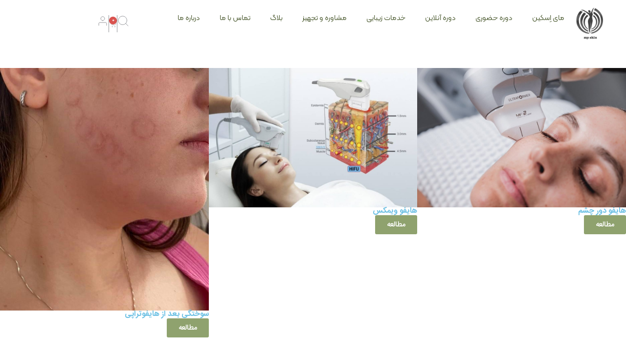

--- FILE ---
content_type: text/html; charset=UTF-8
request_url: https://skinhairacademy.ir/category/%D9%85%D9%82%D8%A7%D9%84%D8%A7%D8%AA/
body_size: 41228
content:
<!doctype html><html dir="rtl" lang="fa-IR" prefix="og: https://ogp.me/ns#"><head><script data-no-optimize="1">var litespeed_docref=sessionStorage.getItem("litespeed_docref");litespeed_docref&&(Object.defineProperty(document,"referrer",{get:function(){return litespeed_docref}}),sessionStorage.removeItem("litespeed_docref"));</script> <meta charset="UTF-8"><meta name="viewport" content="width=device-width, initial-scale=1"><link rel="profile" href="https://gmpg.org/xfn/11"><title>مقالات - آکادمی مای اسکین</title><link rel="canonical" href="https://skinhairacademy.ir/category/مقالات/" /><link rel="next" href="https://skinhairacademy.ir/category/%d9%85%d9%82%d8%a7%d9%84%d8%a7%d8%aa/page/2/" /><meta property="og:locale" content="fa_IR" /><meta property="og:type" content="article" /><meta property="og:title" content="بایگانی‌های مقالات" /><meta property="og:url" content="https://skinhairacademy.ir/category/مقالات/" /><meta property="og:site_name" content="آکادمی مای اسکین" /><meta name="twitter:card" content="summary_large_image" /> <script type="application/ld+json" class="yoast-schema-graph">{"@context":"https://schema.org","@graph":[{"@type":"CollectionPage","@id":"https://skinhairacademy.ir/category/%d9%85%d9%82%d8%a7%d9%84%d8%a7%d8%aa/","url":"https://skinhairacademy.ir/category/%d9%85%d9%82%d8%a7%d9%84%d8%a7%d8%aa/","name":"مقالات - آکادمی مای اسکین","isPartOf":{"@id":"https://skinhairacademy.ir/#website"},"primaryImageOfPage":{"@id":"https://skinhairacademy.ir/category/%d9%85%d9%82%d8%a7%d9%84%d8%a7%d8%aa/#primaryimage"},"image":{"@id":"https://skinhairacademy.ir/category/%d9%85%d9%82%d8%a7%d9%84%d8%a7%d8%aa/#primaryimage"},"thumbnailUrl":"https://skinhairacademy.ir/wp-content/uploads/2025/03/هایفو-دور-چشم.jpg","breadcrumb":{"@id":"https://skinhairacademy.ir/category/%d9%85%d9%82%d8%a7%d9%84%d8%a7%d8%aa/#breadcrumb"},"inLanguage":"fa-IR"},{"@type":"ImageObject","inLanguage":"fa-IR","@id":"https://skinhairacademy.ir/category/%d9%85%d9%82%d8%a7%d9%84%d8%a7%d8%aa/#primaryimage","url":"https://skinhairacademy.ir/wp-content/uploads/2025/03/هایفو-دور-چشم.jpg","contentUrl":"https://skinhairacademy.ir/wp-content/uploads/2025/03/هایفو-دور-چشم.jpg","width":2000,"height":1335,"caption":"هایفو دور چشم"},{"@type":"BreadcrumbList","@id":"https://skinhairacademy.ir/category/%d9%85%d9%82%d8%a7%d9%84%d8%a7%d8%aa/#breadcrumb","itemListElement":[{"@type":"ListItem","position":1,"name":"خانه","item":"https://skinhairacademy.ir/"},{"@type":"ListItem","position":2,"name":"مقالات"}]},{"@type":"WebSite","@id":"https://skinhairacademy.ir/#website","url":"https://skinhairacademy.ir/","name":"مای اِسکین","description":"","publisher":{"@id":"https://skinhairacademy.ir/#organization"},"potentialAction":[{"@type":"SearchAction","target":{"@type":"EntryPoint","urlTemplate":"https://skinhairacademy.ir/?s={search_term_string}"},"query-input":{"@type":"PropertyValueSpecification","valueRequired":true,"valueName":"search_term_string"}}],"inLanguage":"fa-IR"},{"@type":"Organization","@id":"https://skinhairacademy.ir/#organization","name":"مای اِسکین","url":"https://skinhairacademy.ir/","logo":{"@type":"ImageObject","inLanguage":"fa-IR","@id":"https://skinhairacademy.ir/#/schema/logo/image/","url":"https://skinhairacademy.ir/wp-content/uploads/2024/11/ogo.svg","contentUrl":"https://skinhairacademy.ir/wp-content/uploads/2024/11/ogo.svg","width":66,"height":66,"caption":"مای اِسکین"},"image":{"@id":"https://skinhairacademy.ir/#/schema/logo/image/"},"sameAs":["https://www.instagram.com/my_skin_academy?igsh=MXd4Z3F5ZzZ3cGkxZQ=="],"telephone":"09108087311"}]}</script> <title>مقالات - آکادمی مای اسکین</title><meta name="robots" content="follow, index, max-snippet:-1, max-video-preview:-1, max-image-preview:large"/><link rel="canonical" href="https://skinhairacademy.ir/category/%d9%85%d9%82%d8%a7%d9%84%d8%a7%d8%aa/" /><link rel="next" href="https://skinhairacademy.ir/category/%d9%85%d9%82%d8%a7%d9%84%d8%a7%d8%aa/page/2/" /><meta property="og:locale" content="fa_IR" /><meta property="og:type" content="article" /><meta property="og:title" content="مقالات - آکادمی مای اسکین" /><meta property="og:url" content="https://skinhairacademy.ir/category/%d9%85%d9%82%d8%a7%d9%84%d8%a7%d8%aa/" /><meta property="og:site_name" content="آکادمی مای اسکین" /><meta name="twitter:card" content="summary_large_image" /><meta name="twitter:title" content="مقالات - آکادمی مای اسکین" /><meta name="twitter:label1" content="نوشته‌ها" /><meta name="twitter:data1" content="189" /> <script type="application/ld+json" class="rank-math-schema">{"@context":"https://schema.org","@graph":[{"@type":"HealthAndBeautyBusiness","@id":"https://skinhairacademy.ir/#organization","name":"\u0622\u06a9\u0627\u062f\u0645\u06cc \u0645\u0627\u06cc \u0627\u0633\u06a9\u06cc\u0646","url":"https://skinhairacademy.ir","email":"skinhairacademy1@gmail.com","logo":{"@type":"ImageObject","@id":"https://skinhairacademy.ir/#logo","url":"https://skinhairacademy.ir/wp-content/uploads/2024/11/ogo.svg","contentUrl":"https://skinhairacademy.ir/wp-content/uploads/2024/11/ogo.svg","caption":"\u0622\u06a9\u0627\u062f\u0645\u06cc \u0645\u0627\u06cc \u0627\u0633\u06a9\u06cc\u0646","inLanguage":"fa-IR","width":"66","height":"66"},"openingHours":["Monday,Tuesday,Wednesday,Thursday,Friday,Saturday,Sunday 09:00-17:00"],"image":{"@id":"https://skinhairacademy.ir/#logo"},"telephone":"+98 910 808 7311"},{"@type":"WebSite","@id":"https://skinhairacademy.ir/#website","url":"https://skinhairacademy.ir","name":"\u0622\u06a9\u0627\u062f\u0645\u06cc \u0645\u0627\u06cc \u0627\u0633\u06a9\u06cc\u0646","publisher":{"@id":"https://skinhairacademy.ir/#organization"},"inLanguage":"fa-IR"},{"@type":"BreadcrumbList","@id":"https://skinhairacademy.ir/category/%d9%85%d9%82%d8%a7%d9%84%d8%a7%d8%aa/#breadcrumb","itemListElement":[{"@type":"ListItem","position":"1","item":{"@id":"https://skinhairacademy.ir","name":"\u062e\u0627\u0646\u0647"}},{"@type":"ListItem","position":"2","item":{"@id":"https://skinhairacademy.ir/category/%d9%85%d9%82%d8%a7%d9%84%d8%a7%d8%aa/","name":"\u0645\u0642\u0627\u0644\u0627\u062a"}}]},{"@type":"CollectionPage","@id":"https://skinhairacademy.ir/category/%d9%85%d9%82%d8%a7%d9%84%d8%a7%d8%aa/#webpage","url":"https://skinhairacademy.ir/category/%d9%85%d9%82%d8%a7%d9%84%d8%a7%d8%aa/","name":"\u0645\u0642\u0627\u0644\u0627\u062a - \u0622\u06a9\u0627\u062f\u0645\u06cc \u0645\u0627\u06cc \u0627\u0633\u06a9\u06cc\u0646","isPartOf":{"@id":"https://skinhairacademy.ir/#website"},"inLanguage":"fa-IR","breadcrumb":{"@id":"https://skinhairacademy.ir/category/%d9%85%d9%82%d8%a7%d9%84%d8%a7%d8%aa/#breadcrumb"}}]}</script> <link rel='dns-prefetch' href='//unpkg.com' /><link rel='dns-prefetch' href='//fonts.googleapis.com' /><link rel="alternate" type="application/rss+xml" title="آکادمی مای اسکین &raquo; خوراک" href="https://skinhairacademy.ir/feed/" /><link rel="alternate" type="application/rss+xml" title="آکادمی مای اسکین &raquo; خوراک دیدگاه‌ها" href="https://skinhairacademy.ir/comments/feed/" /><link rel="alternate" type="application/rss+xml" title="آکادمی مای اسکین &raquo; مقالات خوراک دسته" href="https://skinhairacademy.ir/category/%d9%85%d9%82%d8%a7%d9%84%d8%a7%d8%aa/feed/" /><style id="litespeed-ccss">body,h1,h2,hr,html,li,p,ul{border:0;font-size:100%;font-style:inherit;font-weight:inherit;margin:0;outline:0;padding:0;vertical-align:baseline}html{-webkit-text-size-adjust:100%;-ms-text-size-adjust:100%}body{margin:0}main,nav{display:block}a{background-color:transparent}a,a:visited{text-decoration:none}img{border:0}svg:not(:root){overflow:hidden}hr{box-sizing:content-box;height:0}button,input{color:inherit;font:inherit;margin:0}button{overflow:visible}button{text-transform:none}button{-webkit-appearance:button}button::-moz-focus-inner,input::-moz-focus-inner{border:0;padding:0}input{line-height:normal}input[type=checkbox]{box-sizing:border-box;padding:0}.ast-container{max-width:100%}.ast-container{margin-right:auto;margin-left:auto;padding-right:20px;padding-left:20px}.ast-row{margin-right:-20px;margin-left:-20px}.ast-grid-common-col{position:relative;min-height:1px;padding-right:20px;padding-left:20px}.ast-full-width{width:100%}h1,h2{clear:both}h1{color:#808285;font-size:2em;line-height:1.2}h2{color:#808285;font-size:1.7em;line-height:1.3}html{box-sizing:border-box}*,:after,:before{box-sizing:inherit}body{color:#808285;background:#fff;font-style:normal}ul{margin:0 3em 1.5em 0}ul{list-style:disc}li>ul{margin-bottom:0;margin-right:1.5em}img{height:auto;max-width:100%}hr{background-color:#ccc;border:0;height:1px;margin-bottom:1.5em}.button,button,input{color:#808285;font-weight:400;font-size:100%;margin:0;vertical-align:baseline}button,input{line-height:normal}.button,button{border:1px solid;border-color:var(--ast-border-color);border-radius:2px;background:#e6e6e6;padding:.6em 1em .4em;color:#fff}input[type=tel],input[type=text]{color:#666;border:1px solid var(--ast-border-color);border-radius:2px;-webkit-appearance:none}a{color:#4169e1}.screen-reader-text{border:0;clip:rect(1px,1px,1px,1px);height:1px;margin:-1px;overflow:hidden;padding:0;position:absolute;width:1px;word-wrap:normal!important}body{-webkit-font-smoothing:antialiased;-moz-osx-font-smoothing:grayscale}body:not(.logged-in){position:relative}#page{position:relative}a{text-decoration:none}img{vertical-align:middle}p{margin-bottom:1.75em}.button{border-radius:0;padding:18px 30px;border:0;box-shadow:none;text-shadow:none}input{line-height:1}body,button{line-height:1.85714285714286}.entry-title,.entry-title a{font-weight:var(--ast-blog-title-font-weight,normal)}body{background-color:#fff}#page{display:block}#primary{width:100%}#primary{margin:4em 0}.ast-icon.icon-arrow svg{height:.6em;width:.6em;position:relative;margin-right:10px}.ast-icon svg{fill:currentColor}.hentry{margin:0 0 1.5em}body{overflow-x:hidden}input[type=tel],input[type=text]{color:#666;padding:.75em;height:auto;border-width:1px;border-style:solid;border-color:var(--ast-border-color);border-radius:2px;background:var(--ast-comment-inputs-background);box-shadow:none;box-sizing:border-box}.entry-header{margin-bottom:1.2em;word-wrap:break-word}.post-content>.cat-links{display:block;margin-bottom:.8em;font-weight:var(--ast-blog-meta-weight,"")}.ast-excerpt-container>p:last-child{margin-bottom:0}.ast-article-inner{width:100%;overflow-wrap:break-word}.ast-blog-featured-section{margin-bottom:1.5em}.archive .entry-title{line-height:1.3}.page-title{margin-bottom:1em;font-weight:400}.entry-title{margin-bottom:.2em}.ast-article-post{margin-bottom:2.5em}.ast-archive-description{margin-bottom:2.5em;padding-bottom:1.3333em;border-bottom:1px solid var(--ast-border-color)}.ast-archive-description .ast-archive-title{margin-bottom:4px;font-size:40px;font-size:2.85714rem;font-weight:300}:root{--ast-post-nav-space:0;--ast-container-default-xlg-padding:2.5em;--ast-container-default-lg-padding:2.5em;--ast-container-default-slg-padding:2em;--ast-container-default-md-padding:2.5em;--ast-container-default-sm-padding:2.5em;--ast-container-default-xs-padding:2.4em;--ast-container-default-xxs-padding:1.8em;--ast-code-block-background:#eceff3;--ast-comment-inputs-background:#f9fafb;--ast-normal-container-width:1920px;--ast-narrow-container-width:750px;--ast-blog-title-font-weight:600;--ast-blog-meta-weight:600}html{font-size:100%}a{color:var(--ast-global-color-0)}body,button,input{font-family:-apple-system,BlinkMacSystemFont,Segoe UI,Roboto,Oxygen-Sans,Ubuntu,Cantarell,Helvetica Neue,sans-serif;font-weight:400;font-size:16px;font-size:1rem;line-height:var(--ast-body-line-height,1.65)}h1,h2{font-weight:600}.entry-title{font-size:20px;font-size:1.25rem}.ast-blog-single-element.ast-taxonomy-container a{font-size:14px;font-size:.875rem}.ast-blog-meta-container{font-size:13px;font-size:.8125rem}.archive .ast-article-post .ast-article-inner{border-top-left-radius:6px;border-top-right-radius:6px;border-bottom-right-radius:6px;border-bottom-left-radius:6px;overflow:hidden}h1{font-size:36px;font-size:2.25rem;font-weight:600;line-height:1.4em}h2{font-size:30px;font-size:1.875rem;font-weight:600;line-height:1.3em}body,h1,.entry-title a,h2{color:var(--ast-global-color-3)}.entry-meta,.entry-meta *{line-height:1.45;color:var(--ast-global-color-0);font-weight:600}.ast-archive-title{color:var(--ast-global-color-2)}input{outline:none}.ast-page-builder-template .hentry{margin:0}.ast-page-builder-template .site-content>.ast-container{max-width:100%;padding:0}.ast-page-builder-template .site .site-content #primary{padding:0;margin:0}.ast-page-builder-template .entry-header{margin-top:2em;margin-left:auto;margin-right:auto}.ast-page-builder-template .ast-archive-description{margin:2em auto 0;padding-left:20px;padding-right:20px}.ast-page-builder-template .ast-row{margin-left:0;margin-right:0}input[type=text],input[type=tel]{font-size:16px;font-style:normal;font-weight:400;line-height:24px;width:100%;padding:12px 16px;border-radius:4px;box-shadow:0px 1px 2px 0px rgba(0,0,0,.05);color:var(--ast-form-input-text,#475569)}input[type=text],input[type=tel]{height:40px}label{color:#111827;font-size:14px;font-style:normal;font-weight:500;line-height:20px}button,.button{border-radius:4px;box-shadow:0px 1px 2px 0px rgba(0,0,0,.05)}:root{--ast-comment-inputs-background:#fff}::placeholder{color:var(--ast-form-field-color,#9ca3af)}::-ms-input-placeholder{color:var(--ast-form-field-color,#9ca3af)}#page{display:flex;flex-direction:column;min-height:100vh}#page .site-content{flex-grow:1}.archive.ast-page-builder-template .entry-header{margin-top:2em}.entry-title{margin-bottom:.6em}.hentry{margin-bottom:1.5em}.site-content section.ast-archive-description{margin-bottom:2em}@media (max-width:921px){#primary{padding:1.5em 0;margin:0}}button,.button{border-style:solid;border-top-width:0;border-right-width:0;border-left-width:0;border-bottom-width:0;color:#fff;border-color:var(--ast-global-color-0);background-color:var(--ast-global-color-0);padding-top:15px;padding-right:30px;padding-bottom:15px;padding-left:30px;font-family:inherit;font-weight:500;font-size:16px;font-size:1rem;line-height:1em}@media (max-width:921px){button,.button{padding-top:14px;padding-right:28px;padding-bottom:14px;padding-left:28px}}@media (max-width:544px){button,.button{padding-top:12px;padding-right:24px;padding-bottom:12px;padding-left:24px}}@media (min-width:544px){.ast-container{max-width:100%}}@media (max-width:921px){h1{font-size:30px;font-size:1.875rem}h2{font-size:25px;font-size:1.5625rem}}@media (max-width:544px){h1{font-size:30px;font-size:1.875rem}h2{font-size:25px;font-size:1.5625rem}}@media (max-width:921px){html{font-size:91.2%}}@media (max-width:544px){html{font-size:91.2%}}@media (min-width:922px){.ast-container{max-width:1960px}}@media (min-width:922px){.site-content .ast-container{display:flex}}@media (max-width:921px){.site-content .ast-container{flex-direction:column}}.ast-blog-layout-4-grid .ast-article-post{width:33.33%;margin-bottom:2em;border-bottom:0;background-color:transparent}.ast-blog-layout-4-grid .ast-article-inner .wp-post-image{width:100%}.ast-article-inner{padding:1.5em}.ast-blog-layout-4-grid .ast-row{display:flex;flex-wrap:wrap;flex-flow:row wrap;align-items:stretch}.ast-blog-layout-4-grid .ast-article-inner{box-shadow:0px 6px 15px -2px rgba(16,24,40,.05)}.ast-row .blog-layout-4 .post-content,.blog-layout-4 .post-thumb{padding-right:0;padding-left:0}.ast-article-post.remove-featured-img-padding .blog-layout-4 .post-content .ast-blog-featured-section:first-child .post-thumb-img-content{margin-top:-1.5em}.ast-article-post.remove-featured-img-padding .blog-layout-4 .post-content .ast-blog-featured-section .post-thumb-img-content{margin-right:-1.5em;margin-left:-1.5em}@media (max-width:921px){.ast-blog-layout-4-grid .ast-article-post{width:100%}}.ast-article-post .post-thumb-img-content img{aspect-ratio:16/9;width:100%}.ast-article-post .post-thumb-img-content{overflow:hidden}.ast-article-post .post-thumb-img-content img{transform:scale(1)}:root{--wp--custom--ast-default-block-top-padding:3em;--wp--custom--ast-default-block-right-padding:3em;--wp--custom--ast-default-block-bottom-padding:3em;--wp--custom--ast-default-block-left-padding:3em;--wp--custom--ast-container-width:1920px;--wp--custom--ast-content-width-size:1920px;--wp--custom--ast-wide-width-size:calc(1920px + var(--wp--custom--ast-default-block-left-padding) + var(--wp--custom--ast-default-block-right-padding))}@media (max-width:921px){:root{--wp--custom--ast-default-block-top-padding:3em;--wp--custom--ast-default-block-right-padding:2em;--wp--custom--ast-default-block-bottom-padding:3em;--wp--custom--ast-default-block-left-padding:2em}}@media (max-width:544px){:root{--wp--custom--ast-default-block-top-padding:3em;--wp--custom--ast-default-block-right-padding:1.5em;--wp--custom--ast-default-block-bottom-padding:3em;--wp--custom--ast-default-block-left-padding:1.5em}}.ast-page-builder-template .entry-header{padding-right:0}:root{--ast-global-color-0:#046bd2;--ast-global-color-1:#045cb4;--ast-global-color-2:#1e293b;--ast-global-color-3:#334155;--ast-global-color-4:#f0f5fa;--ast-global-color-5:#fff;--ast-global-color-6:#d1d5db;--ast-global-color-7:#111;--ast-global-color-8:#111}:root{--ast-border-color:var(--ast-global-color-6)}body.archive .ast-archive-description{max-width:1920px;width:100%;text-align:left;padding-top:3em;padding-right:3em;padding-bottom:3em;padding-left:3em}body.archive .ast-archive-description .ast-archive-title{font-weight:600;font-size:32px;font-size:2rem}@media (max-width:921px){body.archive .ast-archive-description{text-align:left}}@media (max-width:544px){body.archive .ast-archive-description{text-align:left}}h1,h2{color:var(--ast-global-color-2)}.entry-title a{color:var(--ast-global-color-2)}.elementor-screen-only,.screen-reader-text{top:0!important}.ast-page-builder-template{background-color:var(--ast-global-color-5);background-image:none}@media (max-width:921px){.ast-page-builder-template{background-color:var(--ast-global-color-5);background-image:none}}@media (max-width:544px){.ast-page-builder-template{background-color:var(--ast-global-color-5);background-image:none}}#ast-scroll-top{display:none;position:fixed;text-align:center;z-index:99;width:2.1em;height:2.1em;line-height:2.1;color:#fff;border-radius:2px;content:"";outline:inherit}@media (min-width:769px){#ast-scroll-top{content:"769"}}#ast-scroll-top .ast-icon.icon-arrow svg{margin-right:0;vertical-align:middle;transform:translate(0,-20%) rotate(180deg);width:1.6em}.ast-scroll-to-top-right{left:30px;bottom:30px}#ast-scroll-top{background-color:var(--ast-global-color-0);font-size:12px}#ast-scroll-top .ast-icon.icon-arrow svg{margin-right:0}@media (max-width:921px){#ast-scroll-top .ast-icon.icon-arrow svg{width:1em}}:root{--e-global-color-astglobalcolor0:#046bd2;--e-global-color-astglobalcolor1:#045cb4;--e-global-color-astglobalcolor2:#1e293b;--e-global-color-astglobalcolor3:#334155;--e-global-color-astglobalcolor4:#f0f5fa;--e-global-color-astglobalcolor5:#fff;--e-global-color-astglobalcolor6:#d1d5db;--e-global-color-astglobalcolor7:#111;--e-global-color-astglobalcolor8:#111}@media (min-width:993px){ul{box-sizing:border-box}:root{--wp--preset--font-size--normal:16px;--wp--preset--font-size--huge:42px}.screen-reader-text{border:0;clip:rect(1px,1px,1px,1px);clip-path:inset(50%);height:1px;margin:-1px;overflow:hidden;padding:0;position:absolute;width:1px;word-wrap:normal!important}:root{--wp--preset--aspect-ratio--square:1;--wp--preset--aspect-ratio--4-3:4/3;--wp--preset--aspect-ratio--3-4:3/4;--wp--preset--aspect-ratio--3-2:3/2;--wp--preset--aspect-ratio--2-3:2/3;--wp--preset--aspect-ratio--16-9:16/9;--wp--preset--aspect-ratio--9-16:9/16;--wp--preset--color--black:#000;--wp--preset--color--cyan-bluish-gray:#abb8c3;--wp--preset--color--white:#fff;--wp--preset--color--pale-pink:#f78da7;--wp--preset--color--vivid-red:#cf2e2e;--wp--preset--color--luminous-vivid-orange:#ff6900;--wp--preset--color--luminous-vivid-amber:#fcb900;--wp--preset--color--light-green-cyan:#7bdcb5;--wp--preset--color--vivid-green-cyan:#00d084;--wp--preset--color--pale-cyan-blue:#8ed1fc;--wp--preset--color--vivid-cyan-blue:#0693e3;--wp--preset--color--vivid-purple:#9b51e0;--wp--preset--color--ast-global-color-0:var(--ast-global-color-0);--wp--preset--color--ast-global-color-1:var(--ast-global-color-1);--wp--preset--color--ast-global-color-2:var(--ast-global-color-2);--wp--preset--color--ast-global-color-3:var(--ast-global-color-3);--wp--preset--color--ast-global-color-4:var(--ast-global-color-4);--wp--preset--color--ast-global-color-5:var(--ast-global-color-5);--wp--preset--color--ast-global-color-6:var(--ast-global-color-6);--wp--preset--color--ast-global-color-7:var(--ast-global-color-7);--wp--preset--color--ast-global-color-8:var(--ast-global-color-8);--wp--preset--gradient--vivid-cyan-blue-to-vivid-purple:linear-gradient(135deg,rgba(6,147,227,1) 0%,#9b51e0 100%);--wp--preset--gradient--light-green-cyan-to-vivid-green-cyan:linear-gradient(135deg,#7adcb4 0%,#00d082 100%);--wp--preset--gradient--luminous-vivid-amber-to-luminous-vivid-orange:linear-gradient(135deg,rgba(252,185,0,1) 0%,rgba(255,105,0,1) 100%);--wp--preset--gradient--luminous-vivid-orange-to-vivid-red:linear-gradient(135deg,rgba(255,105,0,1) 0%,#cf2e2e 100%);--wp--preset--gradient--very-light-gray-to-cyan-bluish-gray:linear-gradient(135deg,#eee 0%,#a9b8c3 100%);--wp--preset--gradient--cool-to-warm-spectrum:linear-gradient(135deg,#4aeadc 0%,#9778d1 20%,#cf2aba 40%,#ee2c82 60%,#fb6962 80%,#fef84c 100%);--wp--preset--gradient--blush-light-purple:linear-gradient(135deg,#ffceec 0%,#9896f0 100%);--wp--preset--gradient--blush-bordeaux:linear-gradient(135deg,#fecda5 0%,#fe2d2d 50%,#6b003e 100%);--wp--preset--gradient--luminous-dusk:linear-gradient(135deg,#ffcb70 0%,#c751c0 50%,#4158d0 100%);--wp--preset--gradient--pale-ocean:linear-gradient(135deg,#fff5cb 0%,#b6e3d4 50%,#33a7b5 100%);--wp--preset--gradient--electric-grass:linear-gradient(135deg,#caf880 0%,#71ce7e 100%);--wp--preset--gradient--midnight:linear-gradient(135deg,#020381 0%,#2874fc 100%);--wp--preset--font-size--small:13px;--wp--preset--font-size--medium:20px;--wp--preset--font-size--large:36px;--wp--preset--font-size--x-large:42px;--wp--preset--font-family--inter:"Inter",sans-serif;--wp--preset--font-family--cardo:Cardo;--wp--preset--spacing--20:.44rem;--wp--preset--spacing--30:.67rem;--wp--preset--spacing--40:1rem;--wp--preset--spacing--50:1.5rem;--wp--preset--spacing--60:2.25rem;--wp--preset--spacing--70:3.38rem;--wp--preset--spacing--80:5.06rem;--wp--preset--shadow--natural:6px 6px 9px rgba(0,0,0,.2);--wp--preset--shadow--deep:12px 12px 50px rgba(0,0,0,.4);--wp--preset--shadow--sharp:6px 6px 0px rgba(0,0,0,.2);--wp--preset--shadow--outlined:6px 6px 0px -3px rgba(255,255,255,1),6px 6px rgba(0,0,0,1);--wp--preset--shadow--crisp:6px 6px 0px rgba(0,0,0,1)}:root{--wp--style--global--content-size:var(--wp--custom--ast-content-width-size);--wp--style--global--wide-size:var(--wp--custom--ast-wide-width-size)}:root{--wp--style--block-gap:24px}body{padding-top:0;padding-right:0;padding-bottom:0;padding-left:0}.dig_ma-box input{box-sizing:border-box}.digits_bx_cred_frm_container{scrollbar-width:thin;scrollbar-color:#e5e5e5 #fff}.dig-log-par{display:flex;align-items:center;justify-content:center}.dig-log-par .button{width:100%}.dig-box *{box-sizing:border-box}.dig-box{z-index:99998}.dig-box{box-sizing:border-box;display:none;position:fixed;left:0;top:0;width:100%;height:100%;text-align:center;overflow:auto;background-color:rgba(6,6,6,.8)}.dig-content .digloginpage,.dig-content .register{width:100%!important}.dig-modal-con .countrycode[type=text]{height:auto!important}.dig-modal-con{display:inline-block;margin:0 auto}.dig_ma-box input{display:inline-block}.dig_ma-box,.dig_ma-box input,.dig_ma-box label,.dig_ma-box button,.dig_ma-box *{-moz-osx-font-smoothing:grayscale;-webkit-font-smoothing:subpixel-antialiased;font-family:'Roboto',sans-serif;font-weight:400}.dig_ma-box form{padding:0;margin:0!important}.dig_ma-box .dark .dig-signup-otp[type=submit]{margin-top:24px}.dig-modal-con .signdesc{margin-top:20px}.dig-log-par{position:relative;width:100%;left:0}.dig-log-par .bgtransborderdark{padding:7px}.dig-box-login-title{text-transform:uppercase}.dig_load_overlay{position:fixed}.dig_spinner{width:64px;height:64px;position:relative;margin:100px auto}.dig_double-bounce1,.dig_double-bounce2{width:100%;height:100%;border-radius:50%;background-color:#fff;opacity:.6;position:absolute;top:0;left:0;-webkit-animation:sk-bounce 2s infinite ease-in-out;animation:sk-bounce 2s infinite ease-in-out}.dig_double-bounce2{-webkit-animation-delay:-1s;animation-delay:-1s}@-webkit-keyframes sk-bounce{0%,100%{-webkit-transform:scale(0)}50%{-webkit-transform:scale(1)}}@keyframes sk-bounce{0%,100%{transform:scale(0);-webkit-transform:scale(0)}50%{transform:scale(1);-webkit-transform:scale(1)}}.dig-content{position:relative;background-color:#fefefe;margin:0 auto;display:inline-block;vertical-align:middle;box-shadow:0 0 20px 0 rgba(0,0,0,.2);text-align:center;width:380px}@media all and (max-width:390px){.dig-content{width:98%}}.dig-modal-con{line-height:28px!important}#dig-ucr-container:before{content:'';display:inline-block;height:100%;vertical-align:middle}.dig_resendotp{width:100%;direction:ltr;text-align:center;margin-top:4px;text-transform:uppercase;display:none}.dig-content input{padding:8px;margin-top:15px;width:100%}.dig-cont-close{float:right;font-size:28px;font-weight:700;position:relative;top:-10px;opacity:.8}.dig_load_overlay{display:none;position:fixed;top:0;left:0;right:0;bottom:0;z-index:99999;background:rgba(6,6,6,.8);text-align:center}.dig_load_overlay:before{content:'';display:inline-block;height:100%;vertical-align:middle}.dig_load_content{display:inline-block;vertical-align:middle}.minput{line-height:28px;outline:none;width:100%;position:relative}.minput .minput_inner{position:relative;margin:16px 0}.countrycode{width:auto!important;border-top-right-radius:0;border-bottom-right-radius:0}.dig_ma-box .button{margin-bottom:8px;text-transform:uppercase}.dig_ma-box .button,.dig_ma-box .transupbutton{height:40px;padding:0;margin:0!important;line-height:40px;box-sizing:border-box}.dig_ma-box .button[type=submit]{line-height:0}.dig_ma-box .button[type=submit],.dig_ma-box .button,.dig_ma-box .transupbutton{font-weight:400;font-size:17px;min-height:0px}.digits_bx_head{text-align:center}.dig-box-login-title{font-size:18px;font-weight:500}.mobile_field{direction:ltr}.minput_inner label{top:28px;font-size:15px;min-height:1em;position:absolute;font-weight:400;left:0;direction:ltr;text-align:left;width:100%}html[dir=rtl] .minput_inner label{text-align:right;direction:rtl}.digits-input-wrapper{position:relative}.minput input[type=tel],.minput input[type=text]{background:0 0;background-color:transparent;outline:none;margin:25px 0 0;padding:3px 16px 3px 3px;border:0;box-shadow:none;resize:none;width:100%;font-size:15px;line-height:25px;display:inline-block}.dig_login_rembe label{font-size:15px;padding-right:0}.dig_lrf_box{text-decoration:none}.digits_login_form .dig_lrf_box .minput .digits-input-wrapper~label{font-size:15px!important}.dig_spacer{margin:0!important;padding:0!important}.dig_pgmdl_1 .minput input{border-bottom:1px solid transparent!important}.dig_ma-box label{margin-bottom:0}.minput .digits-input-wrapper~span{display:block;width:100%;height:1px;position:absolute;bottom:0;left:0}.digit_cs-list{position:absolute;top:0;display:none;padding:0;margin:0;color:#777;font-size:16px;line-height:26px;font-weight:400;text-align:left;border:1px solid #d1d1d1;width:100%;z-index:9998;background:#fff;max-height:144px;overflow-y:auto;-moz-box-shadow:0 2px 3px #ccc;-webkit-box-shadow:0 2px 3px #ccc;box-shadow:0 2px 3px #ccc}.digit_cs-list li{display:block;padding:5px 10px;margin:0}.digit_cs-list li.selected{background:#f3f3f3}@media all and (max-width:440px){.dig_ma-box .digloginpage,.dig_ma-box .register{width:60%}}.countrycode{direction:ltr}.dig_lrf_box .button,.dig_lrf_box .transupbutton,.dig_lrf_box .signdesc,.dig_lrf_box .backtoLogin{display:block;text-decoration:none}.dig_lrf_box .button,.dig_lrf_box .transupbutton,.dig_lrf_box .backtoLogin{text-align:center}.dig_ma-box .signdesc{margin-left:2px;font-size:18px}.dig_ma-box .backtoLogin{font-size:14px}.signdesc{margin-top:36px!important;margin-bottom:10px!important}.dig_ma-box .backtoLoginContainer{margin-top:10px}.dig_ma-box .button,.dig_ma-box .transupbutton{border-radius:4px}.dig_ma-box .loginviasms{margin-top:12px!important}.dig_ma-box .transupbutton{text-transform:uppercase;font-size:17px}.dig_ma-box .button[type=submit]{height:40px;margin-top:10px!important;margin-bottom:0!important}.dig_ma-box .button{border:none;box-shadow:1px 2px 1px rgba(0,0,0,.1)}.dig_ma-box .signdesc,.dig_ma-box .backtoLogin{color:inherit}.dig_ma-box .button{width:100%;margin-top:24px}.dig_ma-box .transupbutton{margin-top:8px}.dig_ma-box .register{display:none}.dig_ma-box .register{position:relative}.dig_ma-box .digloginpage{position:relative}.dig_ma-box .digloginpage,.dig_ma-box .register{float:left;width:86%;margin:auto!important}.dig_ma-box .digloginpage{top:0}.dig_lrf_box .countrycode[type=text]{text-align:center;background:0 0!important;padding-right:4px;outline:none;min-width:20px;width:auto!important;z-index:2;box-shadow:none!important}.dig_lrf_box .countrycodecontainer{max-width:35%}.dig_lrf_box .countrycodecontainer{display:none;position:absolute;bottom:0;z-index:10;left:0}.dig-modal-con{max-height:90vh;overflow-y:auto!important;-webkit-overflow-scrolling:touch}.digits_bx_cred_frm_container{padding:30px;text-align:left}html[dir=rtl] .digits_bx_cred_frm_container{text-align:right}.dig_login_rembe input[type=checkbox]{display:none}.dig_login_rembe{position:relative;padding-left:20px}html[dir=rtl] .dig_login_rembe{padding-right:20px}.dig_input_wrapper{position:relative}.dig_login_rembe .dig_input_wrapper:before{background-repeat:no-repeat;background-size:cover;margin-top:0}.dig_login_rembe .dig_input_wrapper:before{content:"";width:15px;height:15px;position:absolute;top:calc(100%/2 - 7px);background-color:#000}.dig_login_rembe .dig_input_wrapper:before{left:-20px}html[dir=rtl] .dig_login_rembe .dig_input_wrapper:before{right:-20px;left:unset}.dig_login_rembe .dig_input_wrapper:before{mask-image:url('data:image/svg+xml,%3Csvg%20xmlns%3D%22http%3A%2F%2Fwww.w3.org%2F2000%2Fsvg%22%20viewBox%3D%220%200%2018%2018%22%20width%3D%2232%22%20height%3D%2232%22%3E%3Cg%20stroke%3D%22%23999%22%20fill%3D%22none%22%3E%3Crect%20width%3D%2218%22%20height%3D%2218%22%20rx%3D%222%22%20stroke%3D%22none%22%2F%3E%3Crect%20x%3D%22.5%22%20y%3D%22.5%22%20width%3D%2217%22%20height%3D%2217%22%20rx%3D%221.5%22%2F%3E%3C%2Fg%3E%3C%2Fsvg%3E');-webkit-mask-image:url('data:image/svg+xml,%3Csvg%20xmlns%3D%22http%3A%2F%2Fwww.w3.org%2F2000%2Fsvg%22%20viewBox%3D%220%200%2018%2018%22%20width%3D%2232%22%20height%3D%2232%22%3E%3Cg%20stroke%3D%22%23999%22%20fill%3D%22none%22%3E%3Crect%20width%3D%2218%22%20height%3D%2218%22%20rx%3D%222%22%20stroke%3D%22none%22%2F%3E%3Crect%20x%3D%22.5%22%20y%3D%22.5%22%20width%3D%2217%22%20height%3D%2217%22%20rx%3D%221.5%22%2F%3E%3C%2Fg%3E%3C%2Fsvg%3E');mask-size:cover;-webkit-mask-size:cover}.digits_bx_cred_frm_container::-webkit-scrollbar{background:#fff}.digits_bx_cred_frm_container::-webkit-scrollbar-thumb{background:rgba(0,0,0,.1);border-radius:2px}.digits_bx_cred_frm_container::-webkit-scrollbar{width:8px}.digits_bx_cred_frm_container::-webkit-scrollbar-track{border-left:1px rgba(0,0,0,.1) solid}.dig_ma-box .button{-webkit-appearance:none}.digits_scrollbar,.dig-modal-con{scrollbar-width:thin;scrollbar-color:#e5e5e5 #fff}.digits_scrollbar::-webkit-scrollbar,.dig-modal-con::-webkit-scrollbar{background:#fff}.digits_scrollbar::-webkit-scrollbar-thumb,.dig-modal-con::-webkit-scrollbar-thumb{background:rgba(0,0,0,.1);border-radius:4px}.digits_scrollbar::-webkit-scrollbar,.dig-modal-con::-webkit-scrollbar{width:6px}.dig-modal-con::-webkit-scrollbar-track{border-left:1px rgba(0,0,0,.1) solid}@keyframes dummyAutoFill{from{opacity:inherit}}.minput input:-webkit-autofill{animation-name:dummyAutoFill}.countrycode{margin-top:0}.dig_resendotp{width:100%;text-align:center;text-transform:uppercase;display:none;font-size:14px}.screen-reader-text{border:0;clip:rect(1px,1px,1px,1px);clip-path:inset(50%);height:1px;margin:-1px;overflow:hidden;padding:0;position:absolute;width:1px;word-wrap:normal!important}.elementor-screen-only,.screen-reader-text{position:absolute;top:-10000em;width:1px;height:1px;margin:-1px;padding:0;overflow:hidden;clip:rect(0,0,0,0);border:0}.elementor *,.elementor :after,.elementor :before{box-sizing:border-box}.elementor a{box-shadow:none;text-decoration:none}.elementor hr{margin:0;background-color:transparent}.elementor img{height:auto;max-width:100%;border:none;border-radius:0;box-shadow:none}.elementor-element{--flex-direction:initial;--flex-wrap:initial;--justify-content:initial;--align-items:initial;--align-content:initial;--gap:initial;--flex-basis:initial;--flex-grow:initial;--flex-shrink:initial;--order:initial;--align-self:initial;flex-basis:var(--flex-basis);flex-grow:var(--flex-grow);flex-shrink:var(--flex-shrink);order:var(--order);align-self:var(--align-self)}:root{--page-title-display:block}.elementor-widget{position:relative}.elementor-widget:not(:last-child){margin-bottom:20px}@media (prefers-reduced-motion:no-preference){html{scroll-behavior:smooth}}.e-con{--border-radius:0;--border-top-width:0px;--border-right-width:0px;--border-bottom-width:0px;--border-left-width:0px;--border-style:initial;--border-color:initial;--container-widget-width:100%;--container-widget-height:initial;--container-widget-flex-grow:0;--container-widget-align-self:initial;--content-width:min(100%,var(--container-max-width,1140px));--width:100%;--min-height:initial;--height:auto;--text-align:initial;--margin-top:0px;--margin-right:0px;--margin-bottom:0px;--margin-left:0px;--padding-top:var(--container-default-padding-top,10px);--padding-right:var(--container-default-padding-right,10px);--padding-bottom:var(--container-default-padding-bottom,10px);--padding-left:var(--container-default-padding-left,10px);--position:relative;--z-index:revert;--overflow:visible;--gap:var(--widgets-spacing,20px);--overlay-mix-blend-mode:initial;--overlay-opacity:1;--e-con-grid-template-columns:repeat(3,1fr);--e-con-grid-template-rows:repeat(2,1fr);position:var(--position);width:var(--width);min-width:0;min-height:var(--min-height);height:var(--height);border-radius:var(--border-radius);z-index:var(--z-index);overflow:var(--overflow);--flex-wrap-mobile:wrap;margin-block-start:var(--margin-block-start);margin-inline-end:var(--margin-inline-end);margin-block-end:var(--margin-block-end);margin-inline-start:var(--margin-inline-start);padding-inline-start:var(--padding-inline-start);padding-inline-end:var(--padding-inline-end);--margin-block-start:var(--margin-top);--margin-block-end:var(--margin-bottom);--margin-inline-start:var(--margin-left);--margin-inline-end:var(--margin-right);--padding-inline-start:var(--padding-left);--padding-inline-end:var(--padding-right);--padding-block-start:var(--padding-top);--padding-block-end:var(--padding-bottom);--border-block-start-width:var(--border-top-width);--border-block-end-width:var(--border-bottom-width);--border-inline-start-width:var(--border-left-width);--border-inline-end-width:var(--border-right-width)}body.rtl .e-con{--padding-inline-start:var(--padding-right);--padding-inline-end:var(--padding-left);--margin-inline-start:var(--margin-right);--margin-inline-end:var(--margin-left);--border-inline-start-width:var(--border-right-width);--border-inline-end-width:var(--border-left-width)}.e-con.e-flex{--flex-direction:column;--flex-basis:auto;--flex-grow:0;--flex-shrink:1;flex:var(--flex-grow) var(--flex-shrink) var(--flex-basis)}.e-con-full,.e-con>.e-con-inner{text-align:var(--text-align);padding-block-start:var(--padding-block-start);padding-block-end:var(--padding-block-end)}.e-con-full.e-flex,.e-con.e-flex>.e-con-inner{flex-direction:var(--flex-direction)}.e-con,.e-con>.e-con-inner{display:var(--display)}.e-con-boxed.e-flex{flex-direction:column;flex-wrap:nowrap;justify-content:normal;align-items:normal;align-content:normal}.e-con-boxed{text-align:initial;gap:initial}.e-con.e-flex>.e-con-inner{flex-wrap:var(--flex-wrap);justify-content:var(--justify-content);align-items:var(--align-items);align-content:var(--align-content);flex-basis:auto;flex-grow:1;flex-shrink:1;align-self:auto}.e-con>.e-con-inner{gap:var(--gap);width:100%;max-width:var(--content-width);margin:0 auto;padding-inline-start:0;padding-inline-end:0;height:100%}.e-con .elementor-widget.elementor-widget{margin-block-end:0}.e-con:before{content:var(--background-overlay);display:block;position:absolute;mix-blend-mode:var(--overlay-mix-blend-mode);opacity:var(--overlay-opacity);border-radius:var(--border-radius);border-style:var(--border-style);border-color:var(--border-color);border-block-start-width:var(--border-block-start-width);border-inline-end-width:var(--border-inline-end-width);border-block-end-width:var(--border-block-end-width);border-inline-start-width:var(--border-inline-start-width);top:calc(0px - var(--border-top-width));left:calc(0px - var(--border-left-width));width:max(100% + var(--border-left-width) + var(--border-right-width),100%);height:max(100% + var(--border-top-width) + var(--border-bottom-width),100%)}.e-con .elementor-widget{min-width:0}.e-con>.e-con-inner>.elementor-widget>.elementor-widget-container,.e-con>.elementor-widget>.elementor-widget-container{height:100%}.e-con.e-con>.e-con-inner>.elementor-widget,.elementor.elementor .e-con>.elementor-widget{max-width:100%}@media (max-width:767px){.e-con.e-flex{--width:100%;--flex-wrap:var(--flex-wrap-mobile)}}.elementor-button{display:inline-block;line-height:1;background-color:#69727d;font-size:15px;padding:12px 24px;border-radius:3px;color:#fff;fill:#fff;text-align:center}.elementor-button:visited{color:#fff}.elementor-button-icon svg{width:1em;height:auto}.elementor-button-text{display:inline-block}.elementor-button span{text-decoration:inherit}.elementor-icon{display:inline-block;line-height:1;color:#69727d;font-size:50px;text-align:center}.elementor-icon svg{width:1em;height:1em;position:relative;display:block}.elementor-icon svg:before{position:absolute;left:50%;transform:translateX(-50%)}@media (max-width:767px){.elementor .elementor-hidden-mobile{display:none}}@media (min-width:768px) and (max-width:1024px){.elementor .elementor-hidden-tablet{display:none}}@media (min-width:1025px) and (max-width:99999px){.elementor .elementor-hidden-desktop{display:none}}.elementor-widget-image{text-align:center}.elementor-widget-image a{display:inline-block}.elementor-widget-image a img[src$=".svg"]{width:48px}.elementor-widget-image img{vertical-align:middle;display:inline-block}.elementor-item:after,.elementor-item:before{display:block;position:absolute}.elementor-item:not(:hover):not(:focus):not(.elementor-item-active):not(.highlighted):after,.elementor-item:not(:hover):not(:focus):not(.elementor-item-active):not(.highlighted):before{opacity:0}.e--pointer-underline .elementor-item:after,.e--pointer-underline .elementor-item:before{background-color:#3f444b;height:3px;left:0;width:100%;z-index:2}.e--pointer-underline .elementor-item:after{bottom:0;content:""}.elementor-nav-menu--main .elementor-nav-menu a{padding:13px 20px}.elementor-nav-menu--main .elementor-nav-menu ul{border-style:solid;border-width:0;padding:0;position:absolute;width:12em}.elementor-nav-menu--layout-horizontal{display:flex}.elementor-nav-menu--layout-horizontal .elementor-nav-menu{display:flex;flex-wrap:wrap}.elementor-nav-menu--layout-horizontal .elementor-nav-menu a{flex-grow:1;white-space:nowrap}.elementor-nav-menu--layout-horizontal .elementor-nav-menu>li{display:flex}.elementor-nav-menu--layout-horizontal .elementor-nav-menu>li ul{top:100%!important}.elementor-nav-menu--layout-horizontal .elementor-nav-menu>li:not(:first-child)>a{margin-inline-start:var(--e-nav-menu-horizontal-menu-item-margin)}.elementor-nav-menu--layout-horizontal .elementor-nav-menu>li:not(:first-child)>ul{right:var(--e-nav-menu-horizontal-menu-item-margin)!important}.elementor-nav-menu--layout-horizontal .elementor-nav-menu>li:not(:last-child)>a{margin-inline-end:var(--e-nav-menu-horizontal-menu-item-margin)}.elementor-nav-menu--layout-horizontal .elementor-nav-menu>li:not(:last-child):after{align-self:center;border-color:var(--e-nav-menu-divider-color,#000);border-left-style:var(--e-nav-menu-divider-style,solid);border-left-width:var(--e-nav-menu-divider-width,2px);content:var(--e-nav-menu-divider-content,none);height:var(--e-nav-menu-divider-height,35%)}.elementor-widget-nav-menu .elementor-widget-container{display:flex;flex-direction:column}.elementor-nav-menu{position:relative;z-index:2}.elementor-nav-menu:after{clear:both;content:" ";display:block;font:0/0 serif;height:0;overflow:hidden;visibility:hidden}.elementor-nav-menu,.elementor-nav-menu li,.elementor-nav-menu ul{display:block;line-height:normal;list-style:none;margin:0;padding:0}.elementor-nav-menu ul{display:none}.elementor-nav-menu a,.elementor-nav-menu li{position:relative}.elementor-nav-menu li{border-width:0}.elementor-nav-menu a{align-items:center;display:flex}.elementor-nav-menu a{line-height:20px;padding:10px 20px}.elementor-menu-toggle{align-items:center;background-color:rgba(0,0,0,.05);border:0 solid;border-radius:3px;color:#33373d;display:flex;font-size:var(--nav-menu-icon-size,22px);justify-content:center;padding:.25em}.elementor-menu-toggle:not(.elementor-active) .elementor-menu-toggle__icon--close{display:none}.elementor-menu-toggle .e-font-icon-svg{fill:#33373d;height:1em;width:1em}.elementor-menu-toggle svg{height:auto;width:1em;fill:var(--nav-menu-icon-color,currentColor)}.elementor-nav-menu--dropdown{background-color:#fff;font-size:13px}.elementor-nav-menu--dropdown.elementor-nav-menu__container{margin-top:10px;overflow-x:hidden;overflow-y:auto;transform-origin:top}.elementor-nav-menu--dropdown.elementor-nav-menu__container .elementor-sub-item{font-size:.85em}.elementor-nav-menu--dropdown a{color:#33373d}ul.elementor-nav-menu--dropdown a{border-inline-start:8px solid transparent;text-shadow:none}.elementor-nav-menu--toggle{--menu-height:100vh}.elementor-nav-menu--toggle .elementor-menu-toggle:not(.elementor-active)+.elementor-nav-menu__container{max-height:0;overflow:hidden;transform:scaleY(0)}.elementor-nav-menu--stretch .elementor-nav-menu__container.elementor-nav-menu--dropdown{position:absolute;z-index:9997}@media (max-width:1024px){.elementor-nav-menu--dropdown-tablet .elementor-nav-menu--main{display:none}}@media (min-width:1025px){.elementor-nav-menu--dropdown-tablet .elementor-menu-toggle,.elementor-nav-menu--dropdown-tablet .elementor-nav-menu--dropdown{display:none}.elementor-nav-menu--dropdown-tablet nav.elementor-nav-menu--dropdown.elementor-nav-menu__container{overflow-y:hidden}}.elementor-menu-cart__wrapper{text-align:var(--main-alignment,right)}.elementor-menu-cart__toggle_wrapper{display:inline-block;position:relative}.elementor-menu-cart__toggle{display:inline-block}.elementor-menu-cart__toggle .elementor-button{align-items:center;background-color:var(--toggle-button-background-color,transparent);border-color:var(--toggle-button-border-color,#69727d);border-radius:var(--toggle-button-border-radius,0);border-style:var(--toggle-button-border-type,solid);border-width:var(--toggle-button-border-width,1px);color:var(--toggle-button-text-color,#69727d);display:inline-flex;flex-direction:row;gap:.3em;padding:var(--toggle-icon-padding,12px 24px)}.elementor-menu-cart__toggle .elementor-button svg{fill:var(--toggle-button-icon-color,#69727d)}.elementor-menu-cart__toggle .elementor-button-icon{position:relative}.elementor-menu-cart__toggle .elementor-button-icon{color:var(--toggle-button-icon-color,#69727d);font-size:var(--toggle-icon-size,inherit)}.elementor-menu-cart__toggle .elementor-button-icon,.elementor-menu-cart__toggle .elementor-button-text{flex-grow:unset;order:unset}.elementor-menu-cart--items-indicator-bubble .elementor-menu-cart__toggle .elementor-button-icon .elementor-button-icon-qty[data-counter]{background-color:var(--items-indicator-background-color,#d9534f);border-radius:100%;color:var(--items-indicator-text-color,#fff);display:block;font-size:10px;height:1.6em;inset-inline-end:-.7em;line-height:1.5em;min-width:1.6em;position:absolute;text-align:center;top:-.7em}.elementor-menu-cart__container{background-color:rgba(0,0,0,.25);height:100%;left:0;overflow:hidden;position:fixed;text-align:right;top:0;transform:scale(1);width:100vw;z-index:9998}.elementor-menu-cart__main{align-items:stretch;background-color:var(--cart-background-color,#fff);border-color:var(--cart-border-color,initial);border-radius:var(--cart-border-radius,0);border-style:var(--cart-border-style,none);bottom:0;box-shadow:0 0 20px rgba(0,0,0,.2);display:flex;flex-direction:column;font-size:14px;left:var(--side-cart-alignment-left,0);margin-top:var(--mini-cart-spacing,0);max-width:100%;min-height:200px;padding:var(--cart-padding,20px 30px);position:fixed;right:var(--side-cart-alignment-right,auto);top:0;transform:translateX(0);width:350px}.elementor-menu-cart__main .widget_shopping_cart_content{display:flex;flex-direction:column;height:100%}body.elementor-default .elementor-widget-woocommerce-menu-cart:not(.elementor-menu-cart--shown) .elementor-menu-cart__container{background-color:transparent;transform:scale(0)}body.elementor-default .elementor-widget-woocommerce-menu-cart:not(.elementor-menu-cart--shown) .elementor-menu-cart__main{opacity:0;overflow:hidden;transform:var(--side-cart-alignment-transform,translateX(-100%))}.elementor-menu-cart__close-button{align-self:flex-end;display:inline-block;font-family:eicons;font-size:20px;height:var(--cart-close-icon-size,25px);line-height:1;margin:0 0 20px;position:relative;width:var(--cart-close-icon-size,25px)}.elementor-menu-cart__close-button:after,.elementor-menu-cart__close-button:before{background:var(--cart-close-button-color,#69727d);border-radius:1px;content:"";height:3px;left:0;margin-top:-1px;position:absolute;top:50%;width:100%}.elementor-menu-cart__close-button:before{transform:rotate(45deg)}.elementor-menu-cart__close-button:after{transform:rotate(-45deg)}.elementor-widget-woocommerce-menu-cart:not(.elementor-menu-cart--show-subtotal-yes) .elementor-menu-cart__toggle .elementor-button-text{display:none}.elementor-widget-woocommerce-menu-cart.elementor-menu-cart--cart-type-mini-cart .elementor-menu-cart__container{background:0 0;bottom:auto;height:auto;left:auto;min-width:330px;overflow:visible;position:absolute;right:0;top:100%;transform:scale(1);width:auto}.elementor-widget-woocommerce-menu-cart.elementor-menu-cart--cart-type-mini-cart .elementor-menu-cart__main{bottom:auto;height:auto;left:auto;overflow:visible;position:relative;right:auto;top:auto;transform:translateY(0);width:auto}@media (max-width:767px){.elementor-widget-woocommerce-menu-cart.elementor-menu-cart--cart-type-mini-cart .elementor-menu-cart__container{min-width:300px}}body.elementor-default .elementor-widget-woocommerce-menu-cart.elementor-menu-cart--cart-type-mini-cart:not(.elementor-menu-cart--shown) .elementor-menu-cart__container{transform:scale(0)}body.elementor-default .elementor-widget-woocommerce-menu-cart.elementor-menu-cart--cart-type-mini-cart:not(.elementor-menu-cart--shown) .elementor-menu-cart__main{opacity:0;transform:translateY(-10px)}:root{--swiper-theme-color:#007aff}:root{--swiper-navigation-size:44px}.elementor-element,.elementor-lightbox{--swiper-theme-color:#000;--swiper-navigation-size:44px;--swiper-pagination-bullet-size:6px;--swiper-pagination-bullet-horizontal-gap:6px}.elementor-kit-8227{--e-global-color-primary:#6ec1e4;--e-global-color-secondary:#54595f;--e-global-color-text:#7a7a7a;--e-global-color-accent:#61ce70;--e-global-color-9edf2bf:#000;--e-global-color-076dc5e:#929397;--e-global-color-6289782:#fff;--e-global-color-6ad9137:#b6cc8d;--e-global-color-2342b14:#fafafa;--e-global-color-01fe969:#8fa26e;--e-global-color-42c4eab:#B6CC8D4F;--e-global-typography-primary-font-weight:600;--e-global-typography-secondary-font-weight:400;--e-global-typography-text-font-weight:400;--e-global-typography-accent-font-weight:500;font-family:"iransans",Sans-serif}.elementor-kit-8227 a{font-family:"iransans",Sans-serif;text-decoration:none}.elementor-kit-8227 h1{font-family:"kalameh",Sans-serif}.elementor-kit-8227 h2{font-family:"kalameh",Sans-serif}.e-con{--container-max-width:1230px}.elementor-widget:not(:last-child){margin-block-end:20px}.elementor-element{--widgets-spacing:20px 20px}@media (max-width:1024px){.e-con{--container-max-width:1024px}}@media (max-width:767px){.e-con{--container-max-width:767px}}body{overflow-x:hidden}.elementor-8248 .elementor-element.elementor-element-beed516{--display:flex;--flex-direction:row;--container-widget-width:calc((1 - var(--container-widget-flex-grow))*100%);--container-widget-height:100%;--container-widget-flex-grow:1;--container-widget-align-self:stretch;--flex-wrap-mobile:wrap;--align-items:center;--gap:0px 0px;--padding-top:5px;--padding-bottom:0px;--padding-left:30px;--padding-right:30px;--z-index:999}.elementor-8248 .elementor-element.elementor-element-49034fed{--display:flex;--flex-direction:row;--container-widget-width:calc((1 - var(--container-widget-flex-grow))*100%);--container-widget-height:100%;--container-widget-flex-grow:1;--container-widget-align-self:stretch;--flex-wrap-mobile:wrap;--align-items:center}.elementor-8248 .elementor-element.elementor-element-49034fed.e-con{--flex-grow:0;--flex-shrink:0}.elementor-8248 .elementor-element.elementor-element-166e5ae1 img{width:100%}.elementor-widget-nav-menu .elementor-nav-menu .elementor-item{font-weight:var(--e-global-typography-primary-font-weight)}.elementor-widget-nav-menu .elementor-nav-menu--main .elementor-item{color:var(--e-global-color-text);fill:var(--e-global-color-text)}.elementor-widget-nav-menu .elementor-nav-menu--main:not(.e--pointer-framed) .elementor-item:before,.elementor-widget-nav-menu .elementor-nav-menu--main:not(.e--pointer-framed) .elementor-item:after{background-color:var(--e-global-color-accent)}.elementor-widget-nav-menu{--e-nav-menu-divider-color:var(--e-global-color-text)}.elementor-widget-nav-menu .elementor-nav-menu--dropdown .elementor-item,.elementor-widget-nav-menu .elementor-nav-menu--dropdown .elementor-sub-item{font-weight:var(--e-global-typography-accent-font-weight)}.elementor-8248 .elementor-element.elementor-element-4c682ed2{z-index:10}.elementor-8248 .elementor-element.elementor-element-4c682ed2 .elementor-menu-toggle{margin-right:auto}.elementor-8248 .elementor-element.elementor-element-4c682ed2 .elementor-nav-menu .elementor-item{font-family:"kalameh",Sans-serif;font-size:15px;font-weight:400}.elementor-8248 .elementor-element.elementor-element-4c682ed2 .elementor-nav-menu--main .elementor-item{color:#55633b;fill:#55633b}.elementor-8248 .elementor-element.elementor-element-4c682ed2 .elementor-nav-menu--dropdown .elementor-item,.elementor-8248 .elementor-element.elementor-element-4c682ed2 .elementor-nav-menu--dropdown .elementor-sub-item{font-family:"kalameh",Sans-serif;font-weight:500}.elementor-8248 .elementor-element.elementor-element-1da66b7d{--display:flex;--flex-direction:row;--container-widget-width:calc((1 - var(--container-widget-flex-grow))*100%);--container-widget-height:100%;--container-widget-flex-grow:1;--container-widget-align-self:stretch;--flex-wrap-mobile:wrap;--justify-content:flex-end;--align-items:center}.elementor-widget-icon.elementor-view-default .elementor-icon{color:var(--e-global-color-primary);border-color:var(--e-global-color-primary)}.elementor-widget-icon.elementor-view-default .elementor-icon svg{fill:var(--e-global-color-primary)}.elementor-8248 .elementor-element.elementor-element-259e15fa .elementor-icon-wrapper{text-align:center}.elementor-8248 .elementor-element.elementor-element-259e15fa.elementor-view-default .elementor-icon{color:#B6CC8D00;border-color:#B6CC8D00}.elementor-8248 .elementor-element.elementor-element-259e15fa.elementor-view-default .elementor-icon svg{fill:#B6CC8D00}.elementor-8248 .elementor-element.elementor-element-259e15fa .elementor-icon{font-size:24px}.elementor-8248 .elementor-element.elementor-element-259e15fa .elementor-icon svg{height:24px}.elementor-widget-woocommerce-menu-cart .elementor-menu-cart__toggle .elementor-button{font-weight:var(--e-global-typography-primary-font-weight)}.elementor-8248 .elementor-element.elementor-element-59b19215>.elementor-widget-container{margin:10px 0 0}.elementor-8248 .elementor-element.elementor-element-59b19215.elementor-menu-cart--cart-type-mini-cart .elementor-menu-cart__container{left:0;right:auto;transform:none}.elementor-8248 .elementor-element.elementor-element-59b19215{--divider-style:dotted;--subtotal-divider-style:dotted;--elementor-remove-from-cart-button:none;--remove-from-cart-button:block;--toggle-button-icon-color:#FFFFFF85;--toggle-button-border-width:0px;--toggle-icon-size:16px;--toggle-icon-padding:0px;--cart-border-style:none;--cart-border-radius:15px;--cart-padding:12px;--cart-close-button-color:#e72b2b;--remove-item-button-size:16px;--remove-item-button-color:#ca1515;--menu-cart-subtotal-color:var(--e-global-color-secondary);--product-price-color:var(--e-global-color-text);--divider-color:#e2e2e2;--subtotal-divider-color:#e2e2e2;--divider-width:1px;--subtotal-divider-top-width:1px;--subtotal-divider-right-width:1px;--subtotal-divider-bottom-width:1px;--subtotal-divider-left-width:1px;--product-divider-gap:11px;--cart-footer-layout:1fr;--products-max-height-sidecart:calc(100vh - 300px);--products-max-height-minicart:calc(100vh - 450px)}.elementor-8248 .elementor-element.elementor-element-59b19215 .widget_shopping_cart_content{--subtotal-divider-left-width:0;--subtotal-divider-right-width:0}.elementor-8248 .elementor-element.elementor-element-6fc1ea48 .elementor-icon-wrapper{text-align:center}.elementor-8248 .elementor-element.elementor-element-6fc1ea48.elementor-view-default .elementor-icon{color:#B6CC8D00;border-color:#B6CC8D00}.elementor-8248 .elementor-element.elementor-element-6fc1ea48.elementor-view-default .elementor-icon svg{fill:#B6CC8D00}.elementor-8248 .elementor-element.elementor-element-6fc1ea48 .elementor-icon{font-size:24px}.elementor-8248 .elementor-element.elementor-element-6fc1ea48 .elementor-icon svg{height:24px}.elementor-8248 .elementor-element.elementor-element-2a75785e{--display:flex;--flex-direction:column;--container-widget-width:100%;--container-widget-height:initial;--container-widget-flex-grow:0;--container-widget-align-self:initial;--flex-wrap-mobile:wrap;border-style:solid;--border-style:solid;box-shadow:0px 0px 10px 0px rgba(0,0,0,.25)}.elementor-8248 .elementor-element.elementor-element-2a75785e:not(.elementor-motion-effects-element-type-background){background-color:#fff}.elementor-8248 .elementor-element.elementor-element-15487bed{--display:flex;--flex-direction:row;--container-widget-width:calc((1 - var(--container-widget-flex-grow))*100%);--container-widget-height:100%;--container-widget-flex-grow:1;--container-widget-align-self:stretch;--flex-wrap-mobile:wrap;--justify-content:flex-end;--align-items:center}.elementor-8248 .elementor-element.elementor-element-15fd98cf .elementor-icon-wrapper{text-align:center}.elementor-8248 .elementor-element.elementor-element-15fd98cf.elementor-view-default .elementor-icon{color:#6EC1E400;border-color:#6EC1E400}.elementor-8248 .elementor-element.elementor-element-15fd98cf.elementor-view-default .elementor-icon svg{fill:#6EC1E400}.elementor-8248 .elementor-element.elementor-element-15fd98cf .elementor-icon{font-size:24px}.elementor-8248 .elementor-element.elementor-element-15fd98cf .elementor-icon svg{height:24px}.elementor-8248 .elementor-element.elementor-element-391f4796{--divider-style:solid;--subtotal-divider-style:solid;--elementor-remove-from-cart-button:none;--remove-from-cart-button:block;--toggle-button-icon-color:#FFFFFF85;--toggle-button-border-width:0px;--toggle-icon-size:24px;--toggle-icon-padding:0px;--cart-border-style:none;--cart-close-button-color:#c91f1f;--remove-item-button-color:#b61414;--product-price-color:var(--e-global-color-text);--cart-footer-layout:1fr 1fr;--products-max-height-sidecart:calc(100vh - 240px);--products-max-height-minicart:calc(100vh - 385px);--cart-footer-buttons-border-radius:8px}.elementor-8248 .elementor-element.elementor-element-391f4796 .widget_shopping_cart_content{--subtotal-divider-left-width:0;--subtotal-divider-right-width:0}.elementor-8248 .elementor-element.elementor-element-2ceac7ad .elementor-icon-wrapper{text-align:center}.elementor-8248 .elementor-element.elementor-element-2ceac7ad.elementor-view-default .elementor-icon{color:#6EC1E405;border-color:#6EC1E405}.elementor-8248 .elementor-element.elementor-element-2ceac7ad.elementor-view-default .elementor-icon svg{fill:#6EC1E405}.elementor-8248 .elementor-element.elementor-element-2ceac7ad .elementor-icon{font-size:24px}.elementor-8248 .elementor-element.elementor-element-2ceac7ad .elementor-icon svg{height:24px}.elementor-8248 .elementor-element.elementor-element-16d10e86 .elementor-menu-toggle{margin-right:auto}.elementor-location-header:before{content:"";display:table;clear:both}@media (max-width:1024px){.elementor-8248 .elementor-element.elementor-element-49034fed{--justify-content:space-between;--align-items:center;--container-widget-width:calc((1 - var(--container-widget-flex-grow))*100%)}}@media (min-width:768px){.elementor-8248 .elementor-element.elementor-element-beed516{--content-width:1320px}.elementor-8248 .elementor-element.elementor-element-49034fed{--width:80%}.elementor-8248 .elementor-element.elementor-element-1da66b7d{--width:50%}.elementor-8248 .elementor-element.elementor-element-15487bed{--width:50%}}@media (max-width:767px){.elementor-8248 .elementor-element.elementor-element-49034fed{--width:50%;--flex-direction:row;--container-widget-width:calc((1 - var(--container-widget-flex-grow))*100%);--container-widget-height:100%;--container-widget-flex-grow:1;--container-widget-align-self:stretch;--flex-wrap-mobile:wrap;--justify-content:space-between;--align-items:center}.elementor-8248 .elementor-element.elementor-element-4c682ed2{width:var(--container-widget-width,47px);max-width:47px;--container-widget-width:47px;--container-widget-flex-grow:0}.elementor-8248 .elementor-element.elementor-element-1da66b7d{--width:36%;--justify-content:flex-end;--align-items:center;--container-widget-width:calc((1 - var(--container-widget-flex-grow))*100%);--gap:5px 5px}.elementor-8248 .elementor-element.elementor-element-2a75785e{--flex-direction:row;--container-widget-width:calc((1 - var(--container-widget-flex-grow))*100%);--container-widget-height:100%;--container-widget-flex-grow:1;--container-widget-align-self:stretch;--flex-wrap-mobile:wrap;--justify-content:space-between;--align-items:center;border-width:0 0 1px;--border-top-width:0px;--border-right-width:0px;--border-bottom-width:1px;--border-left-width:0px}.elementor-8248 .elementor-element.elementor-element-15487bed{--width:50%;--justify-content:space-between;--align-items:center;--container-widget-width:calc((1 - var(--container-widget-flex-grow))*100%);--gap:0px 0px}.elementor-8248 .elementor-element.elementor-element-391f4796>.elementor-widget-container{margin:12px 0 0}.elementor-8248 .elementor-element.elementor-element-391f4796{--toggle-icon-size:20px;--cart-border-radius:0px 100px 100px 0px;--cart-footer-layout:1fr 1fr;--products-max-height-sidecart:calc(100vh - 240px);--products-max-height-minicart:calc(100vh - 385px)}.elementor-8248 .elementor-element.elementor-element-16d10e86{width:var(--container-widget-width,47px);max-width:47px;--container-widget-width:47px;--container-widget-flex-grow:0}}.elementor-8248 .elementor-element.elementor-element-4eeeae77{background-color:#939499;height:35px;width:1px}.elementor-8248 .elementor-element.elementor-element-5ac7c482{background-color:#939499;height:35px;width:1px}.elementor-8248 .elementor-element.elementor-element-22d05a23{background-color:#939499;height:30px;width:1px}.elementor-8248 .elementor-element.elementor-element-4f0eee0c{color:#939499}.elementor-8248 .elementor-element.elementor-element-220b9942{color:#939499;height:30px}.elementor-8248 .elementor-element.elementor-element-30663b8{background-color:#939499;height:30px;width:1px}.elementor-widget-icon.elementor-view-default .elementor-icon{color:var(--e-global-color-primary);border-color:var(--e-global-color-primary)}.elementor-widget-icon.elementor-view-default .elementor-icon svg{fill:var(--e-global-color-primary)}.elementor-location-header:before{content:"";display:table;clear:both}.digits_login_form .dig-modal-con{border-radius:0;box-shadow:0px 0px 20px 0px rgba(0,0,0,.3);background:linear-gradient(rgba(255,255,255,1),rgba(255,255,255,1));background-size:cover}.digits_login_form .dig_login_rembe .dig_input_wrapper:before{background-color:rgba(20,20,20,1)}.digits_login_form .dig_ma-box .lighte{color:rgba(255,255,255,1)}.digits_login_form .dig_ma-box .bgdark{background-color:rgba(20,20,20,1)}.digits_login_form .dig_ma-box .dark a,.digits_login_form .dig_ma-box .dark .dig-cont-close,.digits_login_form .dig_ma-box .dark,.digits_login_form .dig_ma-box .dark .minput label,.digits_login_form .dig_ma-box .dark .minput input{color:rgba(20,20,20,1)}.digits_login_form .dig_ma-box .countrycodecontainer .dark{border-right:1px solid rgba(20,20,20,1)!important}.digits_login_form .dig_ma-box .bgtransborderdark{border:1px solid;border-color:rgba(20,20,20,1);background:0 0}.digits_login_form .minput label{right:0!important;left:auto!important}.screen-reader-text{clip:rect(1px,1px,1px,1px);word-wrap:normal!important;border:0;clip-path:inset(50%);height:1px;margin:-1px;overflow:hidden;overflow-wrap:normal!important;padding:0;position:absolute!important;width:1px}}</style><link rel="preload" data-asynced="1" data-optimized="2" as="style" onload="this.onload=null;this.rel='stylesheet'" href="https://skinhairacademy.ir/wp-content/litespeed/ucss/560a4a2d52d05f3ead8b35aeee7ac033.css?ver=5860c" /><script type="litespeed/javascript">!function(a){"use strict";var b=function(b,c,d){function e(a){return h.body?a():void setTimeout(function(){e(a)})}function f(){i.addEventListener&&i.removeEventListener("load",f),i.media=d||"all"}var g,h=a.document,i=h.createElement("link");if(c)g=c;else{var j=(h.body||h.getElementsByTagName("head")[0]).childNodes;g=j[j.length-1]}var k=h.styleSheets;i.rel="stylesheet",i.href=b,i.media="only x",e(function(){g.parentNode.insertBefore(i,c?g:g.nextSibling)});var l=function(a){for(var b=i.href,c=k.length;c--;)if(k[c].href===b)return a();setTimeout(function(){l(a)})};return i.addEventListener&&i.addEventListener("load",f),i.onloadcssdefined=l,l(f),i};"undefined"!=typeof exports?exports.loadCSS=b:a.loadCSS=b}("undefined"!=typeof global?global:this);!function(a){if(a.loadCSS){var b=loadCSS.relpreload={};if(b.support=function(){try{return a.document.createElement("link").relList.supports("preload")}catch(b){return!1}},b.poly=function(){for(var b=a.document.getElementsByTagName("link"),c=0;c<b.length;c++){var d=b[c];"preload"===d.rel&&"style"===d.getAttribute("as")&&(a.loadCSS(d.href,d,d.getAttribute("media")),d.rel=null)}},!b.support()){b.poly();var c=a.setInterval(b.poly,300);a.addEventListener&&a.addEventListener("load",function(){b.poly(),a.clearInterval(c)}),a.attachEvent&&a.attachEvent("onload",function(){a.clearInterval(c)})}}}(this);</script> <script type="litespeed/javascript" data-src="https://skinhairacademy.ir/wp-includes/js/jquery/jquery.min.js" id="jquery-core-js"></script> <link rel="https://api.w.org/" href="https://skinhairacademy.ir/wp-json/" /><link rel="alternate" title="JSON" type="application/json" href="https://skinhairacademy.ir/wp-json/wp/v2/categories/2" /><link rel="EditURI" type="application/rsd+xml" title="RSD" href="https://skinhairacademy.ir/xmlrpc.php?rsd" /><meta name="generator" content="WordPress 6.8.3" />
<noscript><style>.woocommerce-product-gallery{ opacity: 1 !important; }</style></noscript><link rel="icon" href="https://skinhairacademy.ir/wp-content/uploads/2022/11/cropped-logonomy-1658686279758-150x150.webp" sizes="32x32" /><link rel="icon" href="https://skinhairacademy.ir/wp-content/uploads/2022/11/cropped-logonomy-1658686279758-300x300.webp" sizes="192x192" /><link rel="apple-touch-icon" href="https://skinhairacademy.ir/wp-content/uploads/2022/11/cropped-logonomy-1658686279758-300x300.webp" /><meta name="msapplication-TileImage" content="https://skinhairacademy.ir/wp-content/uploads/2022/11/cropped-logonomy-1658686279758-300x300.webp" /></head><body class="rtl archive category category-2 wp-custom-logo wp-embed-responsive wp-theme-hello-elementor theme-hello-elementor woocommerce-no-js hello-elementor-default elementor-page-8660 elementor-default elementor-template-full-width elementor-kit-8227"><a class="skip-link screen-reader-text" href="#content">پرش به محتوا</a><header data-elementor-type="header" data-elementor-id="8248" class="elementor elementor-8248 elementor-location-header" data-elementor-post-type="elementor_library"><header class="elementor-element elementor-element-beed516 elementor-hidden-mobile e-flex e-con-boxed e-con e-parent" data-id="beed516" data-element_type="container"><div class="e-con-inner"><div class="elementor-element elementor-element-49034fed e-con-full e-flex e-con e-child" data-id="49034fed" data-element_type="container"><div class="elementor-element elementor-element-166e5ae1 elementor-widget elementor-widget-theme-site-logo elementor-widget-image" data-id="166e5ae1" data-element_type="widget" data-widget_type="theme-site-logo.default"><div class="elementor-widget-container">
<a href="https://skinhairacademy.ir">
<img data-lazyloaded="1" src="[data-uri]" width="66" height="66" data-src="https://skinhairacademy.ir/wp-content/uploads/2024/11/ogo.svg" class="attachment-full size-full wp-image-8237" alt="" />				</a></div></div><div class="elementor-element elementor-element-4c682ed2 elementor-widget-mobile__width-initial elementor-nav-menu--stretch elementor-nav-menu--dropdown-tablet elementor-nav-menu__text-align-aside elementor-nav-menu--toggle elementor-nav-menu--burger elementor-widget elementor-widget-nav-menu" data-id="4c682ed2" data-element_type="widget" data-settings="{&quot;full_width&quot;:&quot;stretch&quot;,&quot;layout&quot;:&quot;horizontal&quot;,&quot;submenu_icon&quot;:{&quot;value&quot;:&quot;&lt;svg class=\&quot;e-font-icon-svg e-fas-caret-down\&quot; viewBox=\&quot;0 0 320 512\&quot; xmlns=\&quot;http:\/\/www.w3.org\/2000\/svg\&quot;&gt;&lt;path d=\&quot;M31.3 192h257.3c17.8 0 26.7 21.5 14.1 34.1L174.1 354.8c-7.8 7.8-20.5 7.8-28.3 0L17.2 226.1C4.6 213.5 13.5 192 31.3 192z\&quot;&gt;&lt;\/path&gt;&lt;\/svg&gt;&quot;,&quot;library&quot;:&quot;fa-solid&quot;},&quot;toggle&quot;:&quot;burger&quot;}" data-widget_type="nav-menu.default"><div class="elementor-widget-container"><nav aria-label="Menu" class="elementor-nav-menu--main elementor-nav-menu__container elementor-nav-menu--layout-horizontal e--pointer-none"><ul id="menu-1-4c682ed2" class="elementor-nav-menu"><li class="menu-item menu-item-type-post_type menu-item-object-page menu-item-home menu-item-8317"><a href="https://skinhairacademy.ir/" class="elementor-item">مای اِسکین</a></li><li class="menu-item menu-item-type-post_type menu-item-object-page menu-item-has-children menu-item-8318"><a href="https://skinhairacademy.ir/shop/" class="elementor-item">دوره حضوری</a><ul class="sub-menu elementor-nav-menu--dropdown"><li class="menu-item menu-item-type-custom menu-item-object-custom menu-item-8319"><a href="https://skinhairacademy.ir/product/%d8%a2%d9%85%d9%88%d8%b2%d8%b4-%d9%84%db%8c%d8%b2%d8%b1-%d9%87%d8%a7%db%8c-%d8%af%d8%b1%d9%85%d8%a7%d9%86%db%8c-%d9%88-%d8%b2%db%8c%d8%a8%d8%a7%db%8c%db%8c/" class="elementor-sub-item">لیزرهای درمانی و جوانسازی</a></li><li class="menu-item menu-item-type-custom menu-item-object-custom menu-item-8320"><a href="https://skinhairacademy.ir/product/%d8%af%d9%88%d8%b1%d9%87-%d8%a2%d9%85%d9%88%d8%b2%d8%b4-%d9%85%d8%b2%d9%88%d9%86%db%8c%d8%af%d9%84%db%8c%d9%86%da%af-%d9%88-%d9%85%db%8c%da%a9%d8%b1%d9%88%d9%86%db%8c%d8%af%d9%84%db%8c%d9%86%da%af/" class="elementor-sub-item">دوره مزونیدلینگ،میکرونیدلینگ</a></li><li class="menu-item menu-item-type-custom menu-item-object-custom menu-item-8321"><a href="https://skinhairacademy.ir/product/%d8%a2%d9%85%d9%88%d8%b2%d8%b4-%d9%84%db%8c%d8%b2%d8%b1-%d9%85%d9%88%db%8c-%d8%b2%d8%a7%d8%a6%d8%af/" class="elementor-sub-item">لیزر موی زائد</a></li><li class="menu-item menu-item-type-custom menu-item-object-custom menu-item-8322"><a href="https://skinhairacademy.ir/product/%d8%a2%d9%85%d9%88%d8%b2%d8%b4-%d8%af%d8%b3%d8%aa%da%af%d8%a7%d9%87-%d9%87%d8%a7%db%8c-%d8%ac%d9%88%d8%a7%d9%86%d8%b3%d8%a7%d8%b2%db%8c/" class="elementor-sub-item">دستگاه های جوانسازی</a></li><li class="menu-item menu-item-type-custom menu-item-object-custom menu-item-8323"><a href="https://skinhairacademy.ir/product/%d8%a2%d9%85%d9%88%d8%b2%d8%b4-%d9%84%d8%a7%d8%ba%d8%b1%db%8c-%d8%ba%db%8c%d8%b1-%d8%aa%d9%87%d8%a7%d8%ac%d9%85%db%8c/" class="elementor-sub-item">لاغری غیر تهاجمی</a></li><li class="menu-item menu-item-type-custom menu-item-object-custom menu-item-8324"><a href="https://skinhairacademy.ir/product/%d8%a2%d9%85%d9%88%d8%b2%d8%b4-%d9%85%d8%b1%d8%a7%d9%82%d8%a8%d8%aa-%d9%be%d9%88%d8%b3%d8%aa/" class="elementor-sub-item">مراقبت های پوست</a></li></ul></li><li class="menu-item menu-item-type-custom menu-item-object-custom menu-item-has-children menu-item-8325"><a href="https://skinhairacademy.ir/product-category/online-classes/" class="elementor-item">دوره آنلاین</a><ul class="sub-menu elementor-nav-menu--dropdown"><li class="menu-item menu-item-type-custom menu-item-object-custom menu-item-8326"><a href="https://skinhairacademy.ir/product/%d8%af%d9%88%d8%b1%d9%87-%d8%a2%d9%85%d9%88%d8%b2%d8%b4-%d8%a2%d9%86%d9%84%d8%a7%db%8c%d9%86-%d9%88-%d8%ba%db%8c%d8%b1%d8%ad%d8%b6%d9%88%d8%b1%db%8c-%d9%84%db%8c%d8%b2%d8%b1-%d9%85%d9%88%d9%87%d8%a7/" class="elementor-sub-item">دوره آنلاین لیزر مو زائد</a></li><li class="menu-item menu-item-type-custom menu-item-object-custom menu-item-8327"><a href="https://skinhairacademy.ir/product/%d8%af%d9%88%d8%b1%d9%87-%d8%a2%d9%85%d9%88%d8%b2%d8%b4%db%8c-%d8%a2%d9%86%d9%84%d8%a7%db%8c%d9%86-%d9%87%d8%a7%db%8c%d9%81%d9%88-%d9%88-%d8%a7%d8%b1%d8%a7%d9%81-%d9%81%d8%b1%da%a9%d8%b4%d9%86%d8%a7/" class="elementor-sub-item">دوره آنلاین هایفو و RF فرکشنال</a></li></ul></li><li class="menu-item menu-item-type-post_type menu-item-object-page menu-item-has-children menu-item-8328"><a href="https://skinhairacademy.ir/services/" class="elementor-item">خدمات زیبایی</a><ul class="sub-menu elementor-nav-menu--dropdown"><li class="menu-item menu-item-type-post_type menu-item-object-page menu-item-8331"><a href="https://skinhairacademy.ir/services/hyphotrapy/" class="elementor-sub-item">هایفوتراپی</a></li><li class="menu-item menu-item-type-post_type menu-item-object-page menu-item-8329"><a href="https://skinhairacademy.ir/services/laser-hair-removal/" class="elementor-sub-item">لیزر موهای زائد</a></li><li class="menu-item menu-item-type-post_type menu-item-object-page menu-item-8330"><a href="https://skinhairacademy.ir/services/microneedling-and-mesonidling/" class="elementor-sub-item">میکرونیدلینگ و مزونیدلینگ</a></li></ul></li><li class="menu-item menu-item-type-custom menu-item-object-custom menu-item-8332"><a href="https://skinhairacademy.ir/%d8%aa%d8%ac%d9%87%db%8c%d8%b2-%da%a9%d9%84%db%8c%d9%86%db%8c%da%a9-%d9%87%d8%a7%db%8c-%d9%be%d9%88%d8%b3%d8%aa-%d9%88-%d9%84%d8%a7%d8%ba%d8%b1%db%8c/" class="elementor-item">مشاوره و تجهیز</a></li><li class="menu-item menu-item-type-custom menu-item-object-custom menu-item-has-children menu-item-8333"><a href="https://skinhairacademy.ir/blog/" class="elementor-item">بلاگ</a><ul class="sub-menu elementor-nav-menu--dropdown"><li class="menu-item menu-item-type-custom menu-item-object-custom menu-item-8334"><a href="https://skinhairacademy.ir/category/%d9%85%d9%82%d8%a7%d9%84%d8%a7%d8%aa/" class="elementor-sub-item">مقالات</a></li></ul></li><li class="menu-item menu-item-type-post_type menu-item-object-page menu-item-8336"><a href="https://skinhairacademy.ir/contact/" class="elementor-item">تماس با ما</a></li><li class="menu-item menu-item-type-post_type menu-item-object-page menu-item-8337"><a href="https://skinhairacademy.ir/about/" class="elementor-item">درباره ما</a></li></ul></nav><div class="elementor-menu-toggle" role="button" tabindex="0" aria-label="Menu Toggle" aria-expanded="false">
<svg aria-hidden="true" role="presentation" class="elementor-menu-toggle__icon--open e-font-icon-svg e-eicon-menu-bar" viewBox="0 0 1000 1000" xmlns="http://www.w3.org/2000/svg"><path d="M104 333H896C929 333 958 304 958 271S929 208 896 208H104C71 208 42 237 42 271S71 333 104 333ZM104 583H896C929 583 958 554 958 521S929 458 896 458H104C71 458 42 487 42 521S71 583 104 583ZM104 833H896C929 833 958 804 958 771S929 708 896 708H104C71 708 42 737 42 771S71 833 104 833Z"></path></svg><svg aria-hidden="true" role="presentation" class="elementor-menu-toggle__icon--close e-font-icon-svg e-eicon-close" viewBox="0 0 1000 1000" xmlns="http://www.w3.org/2000/svg"><path d="M742 167L500 408 258 167C246 154 233 150 217 150 196 150 179 158 167 167 154 179 150 196 150 212 150 229 154 242 171 254L408 500 167 742C138 771 138 800 167 829 196 858 225 858 254 829L496 587 738 829C750 842 767 846 783 846 800 846 817 842 829 829 842 817 846 804 846 783 846 767 842 750 829 737L588 500 833 258C863 229 863 200 833 171 804 137 775 137 742 167Z"></path></svg></div><nav class="elementor-nav-menu--dropdown elementor-nav-menu__container" aria-hidden="true"><ul id="menu-2-4c682ed2" class="elementor-nav-menu"><li class="menu-item menu-item-type-post_type menu-item-object-page menu-item-home menu-item-8317"><a href="https://skinhairacademy.ir/" class="elementor-item" tabindex="-1">مای اِسکین</a></li><li class="menu-item menu-item-type-post_type menu-item-object-page menu-item-has-children menu-item-8318"><a href="https://skinhairacademy.ir/shop/" class="elementor-item" tabindex="-1">دوره حضوری</a><ul class="sub-menu elementor-nav-menu--dropdown"><li class="menu-item menu-item-type-custom menu-item-object-custom menu-item-8319"><a href="https://skinhairacademy.ir/product/%d8%a2%d9%85%d9%88%d8%b2%d8%b4-%d9%84%db%8c%d8%b2%d8%b1-%d9%87%d8%a7%db%8c-%d8%af%d8%b1%d9%85%d8%a7%d9%86%db%8c-%d9%88-%d8%b2%db%8c%d8%a8%d8%a7%db%8c%db%8c/" class="elementor-sub-item" tabindex="-1">لیزرهای درمانی و جوانسازی</a></li><li class="menu-item menu-item-type-custom menu-item-object-custom menu-item-8320"><a href="https://skinhairacademy.ir/product/%d8%af%d9%88%d8%b1%d9%87-%d8%a2%d9%85%d9%88%d8%b2%d8%b4-%d9%85%d8%b2%d9%88%d9%86%db%8c%d8%af%d9%84%db%8c%d9%86%da%af-%d9%88-%d9%85%db%8c%da%a9%d8%b1%d9%88%d9%86%db%8c%d8%af%d9%84%db%8c%d9%86%da%af/" class="elementor-sub-item" tabindex="-1">دوره مزونیدلینگ،میکرونیدلینگ</a></li><li class="menu-item menu-item-type-custom menu-item-object-custom menu-item-8321"><a href="https://skinhairacademy.ir/product/%d8%a2%d9%85%d9%88%d8%b2%d8%b4-%d9%84%db%8c%d8%b2%d8%b1-%d9%85%d9%88%db%8c-%d8%b2%d8%a7%d8%a6%d8%af/" class="elementor-sub-item" tabindex="-1">لیزر موی زائد</a></li><li class="menu-item menu-item-type-custom menu-item-object-custom menu-item-8322"><a href="https://skinhairacademy.ir/product/%d8%a2%d9%85%d9%88%d8%b2%d8%b4-%d8%af%d8%b3%d8%aa%da%af%d8%a7%d9%87-%d9%87%d8%a7%db%8c-%d8%ac%d9%88%d8%a7%d9%86%d8%b3%d8%a7%d8%b2%db%8c/" class="elementor-sub-item" tabindex="-1">دستگاه های جوانسازی</a></li><li class="menu-item menu-item-type-custom menu-item-object-custom menu-item-8323"><a href="https://skinhairacademy.ir/product/%d8%a2%d9%85%d9%88%d8%b2%d8%b4-%d9%84%d8%a7%d8%ba%d8%b1%db%8c-%d8%ba%db%8c%d8%b1-%d8%aa%d9%87%d8%a7%d8%ac%d9%85%db%8c/" class="elementor-sub-item" tabindex="-1">لاغری غیر تهاجمی</a></li><li class="menu-item menu-item-type-custom menu-item-object-custom menu-item-8324"><a href="https://skinhairacademy.ir/product/%d8%a2%d9%85%d9%88%d8%b2%d8%b4-%d9%85%d8%b1%d8%a7%d9%82%d8%a8%d8%aa-%d9%be%d9%88%d8%b3%d8%aa/" class="elementor-sub-item" tabindex="-1">مراقبت های پوست</a></li></ul></li><li class="menu-item menu-item-type-custom menu-item-object-custom menu-item-has-children menu-item-8325"><a href="https://skinhairacademy.ir/product-category/online-classes/" class="elementor-item" tabindex="-1">دوره آنلاین</a><ul class="sub-menu elementor-nav-menu--dropdown"><li class="menu-item menu-item-type-custom menu-item-object-custom menu-item-8326"><a href="https://skinhairacademy.ir/product/%d8%af%d9%88%d8%b1%d9%87-%d8%a2%d9%85%d9%88%d8%b2%d8%b4-%d8%a2%d9%86%d9%84%d8%a7%db%8c%d9%86-%d9%88-%d8%ba%db%8c%d8%b1%d8%ad%d8%b6%d9%88%d8%b1%db%8c-%d9%84%db%8c%d8%b2%d8%b1-%d9%85%d9%88%d9%87%d8%a7/" class="elementor-sub-item" tabindex="-1">دوره آنلاین لیزر مو زائد</a></li><li class="menu-item menu-item-type-custom menu-item-object-custom menu-item-8327"><a href="https://skinhairacademy.ir/product/%d8%af%d9%88%d8%b1%d9%87-%d8%a2%d9%85%d9%88%d8%b2%d8%b4%db%8c-%d8%a2%d9%86%d9%84%d8%a7%db%8c%d9%86-%d9%87%d8%a7%db%8c%d9%81%d9%88-%d9%88-%d8%a7%d8%b1%d8%a7%d9%81-%d9%81%d8%b1%da%a9%d8%b4%d9%86%d8%a7/" class="elementor-sub-item" tabindex="-1">دوره آنلاین هایفو و RF فرکشنال</a></li></ul></li><li class="menu-item menu-item-type-post_type menu-item-object-page menu-item-has-children menu-item-8328"><a href="https://skinhairacademy.ir/services/" class="elementor-item" tabindex="-1">خدمات زیبایی</a><ul class="sub-menu elementor-nav-menu--dropdown"><li class="menu-item menu-item-type-post_type menu-item-object-page menu-item-8331"><a href="https://skinhairacademy.ir/services/hyphotrapy/" class="elementor-sub-item" tabindex="-1">هایفوتراپی</a></li><li class="menu-item menu-item-type-post_type menu-item-object-page menu-item-8329"><a href="https://skinhairacademy.ir/services/laser-hair-removal/" class="elementor-sub-item" tabindex="-1">لیزر موهای زائد</a></li><li class="menu-item menu-item-type-post_type menu-item-object-page menu-item-8330"><a href="https://skinhairacademy.ir/services/microneedling-and-mesonidling/" class="elementor-sub-item" tabindex="-1">میکرونیدلینگ و مزونیدلینگ</a></li></ul></li><li class="menu-item menu-item-type-custom menu-item-object-custom menu-item-8332"><a href="https://skinhairacademy.ir/%d8%aa%d8%ac%d9%87%db%8c%d8%b2-%da%a9%d9%84%db%8c%d9%86%db%8c%da%a9-%d9%87%d8%a7%db%8c-%d9%be%d9%88%d8%b3%d8%aa-%d9%88-%d9%84%d8%a7%d8%ba%d8%b1%db%8c/" class="elementor-item" tabindex="-1">مشاوره و تجهیز</a></li><li class="menu-item menu-item-type-custom menu-item-object-custom menu-item-has-children menu-item-8333"><a href="https://skinhairacademy.ir/blog/" class="elementor-item" tabindex="-1">بلاگ</a><ul class="sub-menu elementor-nav-menu--dropdown"><li class="menu-item menu-item-type-custom menu-item-object-custom menu-item-8334"><a href="https://skinhairacademy.ir/category/%d9%85%d9%82%d8%a7%d9%84%d8%a7%d8%aa/" class="elementor-sub-item" tabindex="-1">مقالات</a></li></ul></li><li class="menu-item menu-item-type-post_type menu-item-object-page menu-item-8336"><a href="https://skinhairacademy.ir/contact/" class="elementor-item" tabindex="-1">تماس با ما</a></li><li class="menu-item menu-item-type-post_type menu-item-object-page menu-item-8337"><a href="https://skinhairacademy.ir/about/" class="elementor-item" tabindex="-1">درباره ما</a></li></ul></nav></div></div></div><div class="elementor-element elementor-element-1da66b7d e-con-full e-flex e-con e-child" data-id="1da66b7d" data-element_type="container"><div class="elementor-element elementor-element-259e15fa elementor-view-default elementor-widget elementor-widget-icon" data-id="259e15fa" data-element_type="widget" data-widget_type="icon.default"><div class="elementor-widget-container"><div class="elementor-icon-wrapper"><div class="elementor-icon">
<svg xmlns="http://www.w3.org/2000/svg" width="24" height="24" viewBox="0 0 24 24" fill="none"><path d="M17 17L22 22M19.5 10.75C19.5 15.5825 15.5825 19.5 10.75 19.5C5.91751 19.5 2 15.5825 2 10.75C2 5.91751 5.91751 2 10.75 2C15.5825 2 19.5 5.91751 19.5 10.75Z" stroke="#939499" stroke-linecap="round" stroke-linejoin="round"></path></svg></div></div></div></div><div class="elementor-element elementor-element-4eeeae77 elementor-widget elementor-widget-html" data-id="4eeeae77" data-element_type="widget" data-widget_type="html.default"><div class="elementor-widget-container"><hr></div></div><div class="elementor-element elementor-element-59b19215 toggle-icon--custom elementor-menu-cart--cart-type-mini-cart elementor-menu-cart--items-indicator-bubble elementor-menu-cart--show-remove-button-yes elementor-widget elementor-widget-woocommerce-menu-cart" data-id="59b19215" data-element_type="widget" data-settings="{&quot;cart_type&quot;:&quot;mini-cart&quot;,&quot;open_cart&quot;:&quot;click&quot;,&quot;automatically_open_cart&quot;:&quot;no&quot;}" data-widget_type="woocommerce-menu-cart.default"><div class="elementor-widget-container"><div class="elementor-menu-cart__wrapper"><div class="elementor-menu-cart__toggle_wrapper"><div class="elementor-menu-cart__container elementor-lightbox" aria-hidden="true"><div class="elementor-menu-cart__main" aria-hidden="true"><div class="elementor-menu-cart__close-button"></div><div class="widget_shopping_cart_content"></div></div></div><div class="elementor-menu-cart__toggle elementor-button-wrapper">
<a id="elementor-menu-cart__toggle_button" href="#" class="elementor-menu-cart__toggle_button elementor-button elementor-size-sm" aria-expanded="false">
<span class="elementor-button-text"><span class="woocommerce-Price-amount amount"><bdi>0&nbsp;<span class="woocommerce-Price-currencySymbol">تومان</span></bdi></span></span>
<span class="elementor-button-icon">
<span class="elementor-button-icon-qty" data-counter="0">0</span>
<svg xmlns="http://www.w3.org/2000/svg" width="24" height="24" viewBox="0 0 24 24" fill="none"><path d="M10 21C10.5523 21 11 20.5523 11 20C11 19.4477 10.5523 19 10 19C9.44772 19 9 19.4477 9 20C9 20.5523 9.44772 21 10 21Z" stroke="#939499" stroke-linecap="round" stroke-linejoin="round"></path><path d="M18 21C18.5523 21 19 20.5523 19 20C19 19.4477 18.5523 19 18 19C17.4477 19 17 19.4477 17 20C17 20.5523 17.4477 21 18 21Z" stroke="#939499" stroke-linecap="round" stroke-linejoin="round"></path><path d="M2 3H5.5C5.5 3 5.91294 4.82843 6.17753 6C6.70622 8.34099 7.43235 11.5562 7.85836 13.4425C8.0643 14.3543 8.87398 15 9.8088 15H18.3957C19.3331 15 20.1447 14.3489 20.348 13.4339L22 6" stroke="#939499" stroke-linecap="round" stroke-linejoin="round"></path><path d="M22 6H6.5" stroke="#939499" stroke-linecap="round" stroke-linejoin="round"></path></svg>					<span class="elementor-screen-only">Cart</span>
</span>
</a></div></div></div></div></div><div class="elementor-element elementor-element-5ac7c482 elementor-widget elementor-widget-html" data-id="5ac7c482" data-element_type="widget" data-widget_type="html.default"><div class="elementor-widget-container"><hr></div></div><div class="elementor-element elementor-element-6fc1ea48 elementor-view-default elementor-widget elementor-widget-icon" data-id="6fc1ea48" data-element_type="widget" data-widget_type="icon.default"><div class="elementor-widget-container"><div class="elementor-icon-wrapper">
<a class="elementor-icon" href="/my-account">
<svg xmlns="http://www.w3.org/2000/svg" width="24" height="24" viewBox="0 0 24 24" fill="none"><path d="M12 11C14.2091 11 16 9.20914 16 7C16 4.79086 14.2091 3 12 3C9.79086 3 8 4.79086 8 7C8 9.20914 9.79086 11 12 11Z" stroke="#939499" stroke-linecap="round" stroke-linejoin="round"></path><path d="M4 21V17C4 15.8954 4.89543 15 6 15H18C19.1046 15 20 15.8954 20 17V21" stroke="#939499" stroke-linecap="round" stroke-linejoin="round"></path></svg>			</a></div></div></div></div></div></header><div class="elementor-element elementor-element-2a75785e elementor-hidden-desktop elementor-hidden-tablet e-flex e-con-boxed e-con e-parent" data-id="2a75785e" data-element_type="container" data-settings="{&quot;sticky&quot;:&quot;top&quot;,&quot;sticky_on&quot;:[&quot;mobile&quot;],&quot;background_background&quot;:&quot;classic&quot;,&quot;sticky_offset&quot;:0,&quot;sticky_effects_offset&quot;:0,&quot;sticky_anchor_link_offset&quot;:0}"><div class="e-con-inner"><div class="elementor-element elementor-element-31b03f7d elementor-widget elementor-widget-theme-site-logo elementor-widget-image" data-id="31b03f7d" data-element_type="widget" data-widget_type="theme-site-logo.default"><div class="elementor-widget-container">
<a href="https://skinhairacademy.ir">
<img data-lazyloaded="1" src="[data-uri]" width="66" height="66" data-src="https://skinhairacademy.ir/wp-content/uploads/2024/11/ogo.svg" class="attachment-full size-full wp-image-8237" alt="" />				</a></div></div><div class="elementor-element elementor-element-15487bed e-con-full e-flex e-con e-child" data-id="15487bed" data-element_type="container"><div class="elementor-element elementor-element-15fd98cf elementor-view-default elementor-widget elementor-widget-icon" data-id="15fd98cf" data-element_type="widget" data-widget_type="icon.default"><div class="elementor-widget-container"><div class="elementor-icon-wrapper"><div class="elementor-icon">
<svg xmlns="http://www.w3.org/2000/svg" width="24" height="24" viewBox="0 0 24 24" fill="none"><path d="M17 17L22 22M19.5 10.75C19.5 15.5825 15.5825 19.5 10.75 19.5C5.91751 19.5 2 15.5825 2 10.75C2 5.91751 5.91751 2 10.75 2C15.5825 2 19.5 5.91751 19.5 10.75Z" stroke="#939499" stroke-linecap="round" stroke-linejoin="round"></path></svg></div></div></div></div><div class="elementor-element elementor-element-22d05a23 elementor-widget elementor-widget-html" data-id="22d05a23" data-element_type="widget" data-widget_type="html.default"><div class="elementor-widget-container"><hr></div></div><div class="elementor-element elementor-element-4f0eee0c elementor-widget elementor-widget-html" data-id="4f0eee0c" data-element_type="widget" data-widget_type="html.default"><div class="elementor-widget-container"><hr></div></div><div class="elementor-element elementor-element-391f4796 toggle-icon--custom elementor-menu-cart--items-indicator-bubble elementor-menu-cart--cart-type-side-cart elementor-menu-cart--show-remove-button-yes elementor-widget elementor-widget-woocommerce-menu-cart" data-id="391f4796" data-element_type="widget" data-settings="{&quot;cart_type&quot;:&quot;side-cart&quot;,&quot;open_cart&quot;:&quot;click&quot;}" data-widget_type="woocommerce-menu-cart.default"><div class="elementor-widget-container"><div class="elementor-menu-cart__wrapper"><div class="elementor-menu-cart__toggle_wrapper"><div class="elementor-menu-cart__container elementor-lightbox" aria-hidden="true"><div class="elementor-menu-cart__main" aria-hidden="true"><div class="elementor-menu-cart__close-button"></div><div class="widget_shopping_cart_content"></div></div></div><div class="elementor-menu-cart__toggle elementor-button-wrapper">
<a id="elementor-menu-cart__toggle_button" href="#" class="elementor-menu-cart__toggle_button elementor-button elementor-size-sm" aria-expanded="false">
<span class="elementor-button-text"><span class="woocommerce-Price-amount amount"><bdi>0&nbsp;<span class="woocommerce-Price-currencySymbol">تومان</span></bdi></span></span>
<span class="elementor-button-icon">
<span class="elementor-button-icon-qty" data-counter="0">0</span>
<svg xmlns="http://www.w3.org/2000/svg" width="24" height="24" viewBox="0 0 24 24" fill="none"><path d="M10 21C10.5523 21 11 20.5523 11 20C11 19.4477 10.5523 19 10 19C9.44772 19 9 19.4477 9 20C9 20.5523 9.44772 21 10 21Z" stroke="#939499" stroke-linecap="round" stroke-linejoin="round"></path><path d="M18 21C18.5523 21 19 20.5523 19 20C19 19.4477 18.5523 19 18 19C17.4477 19 17 19.4477 17 20C17 20.5523 17.4477 21 18 21Z" stroke="#939499" stroke-linecap="round" stroke-linejoin="round"></path><path d="M2 3H5.5C5.5 3 5.91294 4.82843 6.17753 6C6.70622 8.34099 7.43235 11.5562 7.85836 13.4425C8.0643 14.3543 8.87398 15 9.8088 15H18.3957C19.3331 15 20.1447 14.3489 20.348 13.4339L22 6" stroke="#939499" stroke-linecap="round" stroke-linejoin="round"></path><path d="M22 6H6.5" stroke="#939499" stroke-linecap="round" stroke-linejoin="round"></path></svg>					<span class="elementor-screen-only">Cart</span>
</span>
</a></div></div></div></div></div><div class="elementor-element elementor-element-220b9942 elementor-widget elementor-widget-html" data-id="220b9942" data-element_type="widget" data-widget_type="html.default"><div class="elementor-widget-container"><hr></div></div><div class="elementor-element elementor-element-30663b8 elementor-widget elementor-widget-html" data-id="30663b8" data-element_type="widget" data-widget_type="html.default"><div class="elementor-widget-container"><hr></div></div><div class="elementor-element elementor-element-2ceac7ad elementor-view-default elementor-widget elementor-widget-icon" data-id="2ceac7ad" data-element_type="widget" data-widget_type="icon.default"><div class="elementor-widget-container"><div class="elementor-icon-wrapper">
<a class="elementor-icon" href="/my-account/">
<svg xmlns="http://www.w3.org/2000/svg" width="24" height="24" viewBox="0 0 24 24" fill="none"><path d="M12 11C14.2091 11 16 9.20914 16 7C16 4.79086 14.2091 3 12 3C9.79086 3 8 4.79086 8 7C8 9.20914 9.79086 11 12 11Z" stroke="#939499" stroke-linecap="round" stroke-linejoin="round"></path><path d="M4 21V17C4 15.8954 4.89543 15 6 15H18C19.1046 15 20 15.8954 20 17V21" stroke="#939499" stroke-linecap="round" stroke-linejoin="round"></path></svg>			</a></div></div></div></div><div class="elementor-element elementor-element-16d10e86 elementor-widget-mobile__width-initial elementor-nav-menu--stretch elementor-nav-menu--dropdown-tablet elementor-nav-menu__text-align-aside elementor-nav-menu--toggle elementor-nav-menu--burger elementor-widget elementor-widget-nav-menu" data-id="16d10e86" data-element_type="widget" data-settings="{&quot;full_width&quot;:&quot;stretch&quot;,&quot;layout&quot;:&quot;horizontal&quot;,&quot;submenu_icon&quot;:{&quot;value&quot;:&quot;&lt;svg class=\&quot;e-font-icon-svg e-fas-caret-down\&quot; viewBox=\&quot;0 0 320 512\&quot; xmlns=\&quot;http:\/\/www.w3.org\/2000\/svg\&quot;&gt;&lt;path d=\&quot;M31.3 192h257.3c17.8 0 26.7 21.5 14.1 34.1L174.1 354.8c-7.8 7.8-20.5 7.8-28.3 0L17.2 226.1C4.6 213.5 13.5 192 31.3 192z\&quot;&gt;&lt;\/path&gt;&lt;\/svg&gt;&quot;,&quot;library&quot;:&quot;fa-solid&quot;},&quot;toggle&quot;:&quot;burger&quot;}" data-widget_type="nav-menu.default"><div class="elementor-widget-container"><nav aria-label="Menu" class="elementor-nav-menu--main elementor-nav-menu__container elementor-nav-menu--layout-horizontal e--pointer-underline e--animation-fade"><ul id="menu-1-16d10e86" class="elementor-nav-menu"><li class="menu-item menu-item-type-post_type menu-item-object-page menu-item-home menu-item-8317"><a href="https://skinhairacademy.ir/" class="elementor-item">مای اِسکین</a></li><li class="menu-item menu-item-type-post_type menu-item-object-page menu-item-has-children menu-item-8318"><a href="https://skinhairacademy.ir/shop/" class="elementor-item">دوره حضوری</a><ul class="sub-menu elementor-nav-menu--dropdown"><li class="menu-item menu-item-type-custom menu-item-object-custom menu-item-8319"><a href="https://skinhairacademy.ir/product/%d8%a2%d9%85%d9%88%d8%b2%d8%b4-%d9%84%db%8c%d8%b2%d8%b1-%d9%87%d8%a7%db%8c-%d8%af%d8%b1%d9%85%d8%a7%d9%86%db%8c-%d9%88-%d8%b2%db%8c%d8%a8%d8%a7%db%8c%db%8c/" class="elementor-sub-item">لیزرهای درمانی و جوانسازی</a></li><li class="menu-item menu-item-type-custom menu-item-object-custom menu-item-8320"><a href="https://skinhairacademy.ir/product/%d8%af%d9%88%d8%b1%d9%87-%d8%a2%d9%85%d9%88%d8%b2%d8%b4-%d9%85%d8%b2%d9%88%d9%86%db%8c%d8%af%d9%84%db%8c%d9%86%da%af-%d9%88-%d9%85%db%8c%da%a9%d8%b1%d9%88%d9%86%db%8c%d8%af%d9%84%db%8c%d9%86%da%af/" class="elementor-sub-item">دوره مزونیدلینگ،میکرونیدلینگ</a></li><li class="menu-item menu-item-type-custom menu-item-object-custom menu-item-8321"><a href="https://skinhairacademy.ir/product/%d8%a2%d9%85%d9%88%d8%b2%d8%b4-%d9%84%db%8c%d8%b2%d8%b1-%d9%85%d9%88%db%8c-%d8%b2%d8%a7%d8%a6%d8%af/" class="elementor-sub-item">لیزر موی زائد</a></li><li class="menu-item menu-item-type-custom menu-item-object-custom menu-item-8322"><a href="https://skinhairacademy.ir/product/%d8%a2%d9%85%d9%88%d8%b2%d8%b4-%d8%af%d8%b3%d8%aa%da%af%d8%a7%d9%87-%d9%87%d8%a7%db%8c-%d8%ac%d9%88%d8%a7%d9%86%d8%b3%d8%a7%d8%b2%db%8c/" class="elementor-sub-item">دستگاه های جوانسازی</a></li><li class="menu-item menu-item-type-custom menu-item-object-custom menu-item-8323"><a href="https://skinhairacademy.ir/product/%d8%a2%d9%85%d9%88%d8%b2%d8%b4-%d9%84%d8%a7%d8%ba%d8%b1%db%8c-%d8%ba%db%8c%d8%b1-%d8%aa%d9%87%d8%a7%d8%ac%d9%85%db%8c/" class="elementor-sub-item">لاغری غیر تهاجمی</a></li><li class="menu-item menu-item-type-custom menu-item-object-custom menu-item-8324"><a href="https://skinhairacademy.ir/product/%d8%a2%d9%85%d9%88%d8%b2%d8%b4-%d9%85%d8%b1%d8%a7%d9%82%d8%a8%d8%aa-%d9%be%d9%88%d8%b3%d8%aa/" class="elementor-sub-item">مراقبت های پوست</a></li></ul></li><li class="menu-item menu-item-type-custom menu-item-object-custom menu-item-has-children menu-item-8325"><a href="https://skinhairacademy.ir/product-category/online-classes/" class="elementor-item">دوره آنلاین</a><ul class="sub-menu elementor-nav-menu--dropdown"><li class="menu-item menu-item-type-custom menu-item-object-custom menu-item-8326"><a href="https://skinhairacademy.ir/product/%d8%af%d9%88%d8%b1%d9%87-%d8%a2%d9%85%d9%88%d8%b2%d8%b4-%d8%a2%d9%86%d9%84%d8%a7%db%8c%d9%86-%d9%88-%d8%ba%db%8c%d8%b1%d8%ad%d8%b6%d9%88%d8%b1%db%8c-%d9%84%db%8c%d8%b2%d8%b1-%d9%85%d9%88%d9%87%d8%a7/" class="elementor-sub-item">دوره آنلاین لیزر مو زائد</a></li><li class="menu-item menu-item-type-custom menu-item-object-custom menu-item-8327"><a href="https://skinhairacademy.ir/product/%d8%af%d9%88%d8%b1%d9%87-%d8%a2%d9%85%d9%88%d8%b2%d8%b4%db%8c-%d8%a2%d9%86%d9%84%d8%a7%db%8c%d9%86-%d9%87%d8%a7%db%8c%d9%81%d9%88-%d9%88-%d8%a7%d8%b1%d8%a7%d9%81-%d9%81%d8%b1%da%a9%d8%b4%d9%86%d8%a7/" class="elementor-sub-item">دوره آنلاین هایفو و RF فرکشنال</a></li></ul></li><li class="menu-item menu-item-type-post_type menu-item-object-page menu-item-has-children menu-item-8328"><a href="https://skinhairacademy.ir/services/" class="elementor-item">خدمات زیبایی</a><ul class="sub-menu elementor-nav-menu--dropdown"><li class="menu-item menu-item-type-post_type menu-item-object-page menu-item-8331"><a href="https://skinhairacademy.ir/services/hyphotrapy/" class="elementor-sub-item">هایفوتراپی</a></li><li class="menu-item menu-item-type-post_type menu-item-object-page menu-item-8329"><a href="https://skinhairacademy.ir/services/laser-hair-removal/" class="elementor-sub-item">لیزر موهای زائد</a></li><li class="menu-item menu-item-type-post_type menu-item-object-page menu-item-8330"><a href="https://skinhairacademy.ir/services/microneedling-and-mesonidling/" class="elementor-sub-item">میکرونیدلینگ و مزونیدلینگ</a></li></ul></li><li class="menu-item menu-item-type-custom menu-item-object-custom menu-item-8332"><a href="https://skinhairacademy.ir/%d8%aa%d8%ac%d9%87%db%8c%d8%b2-%da%a9%d9%84%db%8c%d9%86%db%8c%da%a9-%d9%87%d8%a7%db%8c-%d9%be%d9%88%d8%b3%d8%aa-%d9%88-%d9%84%d8%a7%d8%ba%d8%b1%db%8c/" class="elementor-item">مشاوره و تجهیز</a></li><li class="menu-item menu-item-type-custom menu-item-object-custom menu-item-has-children menu-item-8333"><a href="https://skinhairacademy.ir/blog/" class="elementor-item">بلاگ</a><ul class="sub-menu elementor-nav-menu--dropdown"><li class="menu-item menu-item-type-custom menu-item-object-custom menu-item-8334"><a href="https://skinhairacademy.ir/category/%d9%85%d9%82%d8%a7%d9%84%d8%a7%d8%aa/" class="elementor-sub-item">مقالات</a></li></ul></li><li class="menu-item menu-item-type-post_type menu-item-object-page menu-item-8336"><a href="https://skinhairacademy.ir/contact/" class="elementor-item">تماس با ما</a></li><li class="menu-item menu-item-type-post_type menu-item-object-page menu-item-8337"><a href="https://skinhairacademy.ir/about/" class="elementor-item">درباره ما</a></li></ul></nav><div class="elementor-menu-toggle" role="button" tabindex="0" aria-label="Menu Toggle" aria-expanded="false">
<svg aria-hidden="true" role="presentation" class="elementor-menu-toggle__icon--open e-font-icon-svg e-eicon-menu-bar" viewBox="0 0 1000 1000" xmlns="http://www.w3.org/2000/svg"><path d="M104 333H896C929 333 958 304 958 271S929 208 896 208H104C71 208 42 237 42 271S71 333 104 333ZM104 583H896C929 583 958 554 958 521S929 458 896 458H104C71 458 42 487 42 521S71 583 104 583ZM104 833H896C929 833 958 804 958 771S929 708 896 708H104C71 708 42 737 42 771S71 833 104 833Z"></path></svg><svg aria-hidden="true" role="presentation" class="elementor-menu-toggle__icon--close e-font-icon-svg e-eicon-close" viewBox="0 0 1000 1000" xmlns="http://www.w3.org/2000/svg"><path d="M742 167L500 408 258 167C246 154 233 150 217 150 196 150 179 158 167 167 154 179 150 196 150 212 150 229 154 242 171 254L408 500 167 742C138 771 138 800 167 829 196 858 225 858 254 829L496 587 738 829C750 842 767 846 783 846 800 846 817 842 829 829 842 817 846 804 846 783 846 767 842 750 829 737L588 500 833 258C863 229 863 200 833 171 804 137 775 137 742 167Z"></path></svg></div><nav class="elementor-nav-menu--dropdown elementor-nav-menu__container" aria-hidden="true"><ul id="menu-2-16d10e86" class="elementor-nav-menu"><li class="menu-item menu-item-type-post_type menu-item-object-page menu-item-home menu-item-8317"><a href="https://skinhairacademy.ir/" class="elementor-item" tabindex="-1">مای اِسکین</a></li><li class="menu-item menu-item-type-post_type menu-item-object-page menu-item-has-children menu-item-8318"><a href="https://skinhairacademy.ir/shop/" class="elementor-item" tabindex="-1">دوره حضوری</a><ul class="sub-menu elementor-nav-menu--dropdown"><li class="menu-item menu-item-type-custom menu-item-object-custom menu-item-8319"><a href="https://skinhairacademy.ir/product/%d8%a2%d9%85%d9%88%d8%b2%d8%b4-%d9%84%db%8c%d8%b2%d8%b1-%d9%87%d8%a7%db%8c-%d8%af%d8%b1%d9%85%d8%a7%d9%86%db%8c-%d9%88-%d8%b2%db%8c%d8%a8%d8%a7%db%8c%db%8c/" class="elementor-sub-item" tabindex="-1">لیزرهای درمانی و جوانسازی</a></li><li class="menu-item menu-item-type-custom menu-item-object-custom menu-item-8320"><a href="https://skinhairacademy.ir/product/%d8%af%d9%88%d8%b1%d9%87-%d8%a2%d9%85%d9%88%d8%b2%d8%b4-%d9%85%d8%b2%d9%88%d9%86%db%8c%d8%af%d9%84%db%8c%d9%86%da%af-%d9%88-%d9%85%db%8c%da%a9%d8%b1%d9%88%d9%86%db%8c%d8%af%d9%84%db%8c%d9%86%da%af/" class="elementor-sub-item" tabindex="-1">دوره مزونیدلینگ،میکرونیدلینگ</a></li><li class="menu-item menu-item-type-custom menu-item-object-custom menu-item-8321"><a href="https://skinhairacademy.ir/product/%d8%a2%d9%85%d9%88%d8%b2%d8%b4-%d9%84%db%8c%d8%b2%d8%b1-%d9%85%d9%88%db%8c-%d8%b2%d8%a7%d8%a6%d8%af/" class="elementor-sub-item" tabindex="-1">لیزر موی زائد</a></li><li class="menu-item menu-item-type-custom menu-item-object-custom menu-item-8322"><a href="https://skinhairacademy.ir/product/%d8%a2%d9%85%d9%88%d8%b2%d8%b4-%d8%af%d8%b3%d8%aa%da%af%d8%a7%d9%87-%d9%87%d8%a7%db%8c-%d8%ac%d9%88%d8%a7%d9%86%d8%b3%d8%a7%d8%b2%db%8c/" class="elementor-sub-item" tabindex="-1">دستگاه های جوانسازی</a></li><li class="menu-item menu-item-type-custom menu-item-object-custom menu-item-8323"><a href="https://skinhairacademy.ir/product/%d8%a2%d9%85%d9%88%d8%b2%d8%b4-%d9%84%d8%a7%d8%ba%d8%b1%db%8c-%d8%ba%db%8c%d8%b1-%d8%aa%d9%87%d8%a7%d8%ac%d9%85%db%8c/" class="elementor-sub-item" tabindex="-1">لاغری غیر تهاجمی</a></li><li class="menu-item menu-item-type-custom menu-item-object-custom menu-item-8324"><a href="https://skinhairacademy.ir/product/%d8%a2%d9%85%d9%88%d8%b2%d8%b4-%d9%85%d8%b1%d8%a7%d9%82%d8%a8%d8%aa-%d9%be%d9%88%d8%b3%d8%aa/" class="elementor-sub-item" tabindex="-1">مراقبت های پوست</a></li></ul></li><li class="menu-item menu-item-type-custom menu-item-object-custom menu-item-has-children menu-item-8325"><a href="https://skinhairacademy.ir/product-category/online-classes/" class="elementor-item" tabindex="-1">دوره آنلاین</a><ul class="sub-menu elementor-nav-menu--dropdown"><li class="menu-item menu-item-type-custom menu-item-object-custom menu-item-8326"><a href="https://skinhairacademy.ir/product/%d8%af%d9%88%d8%b1%d9%87-%d8%a2%d9%85%d9%88%d8%b2%d8%b4-%d8%a2%d9%86%d9%84%d8%a7%db%8c%d9%86-%d9%88-%d8%ba%db%8c%d8%b1%d8%ad%d8%b6%d9%88%d8%b1%db%8c-%d9%84%db%8c%d8%b2%d8%b1-%d9%85%d9%88%d9%87%d8%a7/" class="elementor-sub-item" tabindex="-1">دوره آنلاین لیزر مو زائد</a></li><li class="menu-item menu-item-type-custom menu-item-object-custom menu-item-8327"><a href="https://skinhairacademy.ir/product/%d8%af%d9%88%d8%b1%d9%87-%d8%a2%d9%85%d9%88%d8%b2%d8%b4%db%8c-%d8%a2%d9%86%d9%84%d8%a7%db%8c%d9%86-%d9%87%d8%a7%db%8c%d9%81%d9%88-%d9%88-%d8%a7%d8%b1%d8%a7%d9%81-%d9%81%d8%b1%da%a9%d8%b4%d9%86%d8%a7/" class="elementor-sub-item" tabindex="-1">دوره آنلاین هایفو و RF فرکشنال</a></li></ul></li><li class="menu-item menu-item-type-post_type menu-item-object-page menu-item-has-children menu-item-8328"><a href="https://skinhairacademy.ir/services/" class="elementor-item" tabindex="-1">خدمات زیبایی</a><ul class="sub-menu elementor-nav-menu--dropdown"><li class="menu-item menu-item-type-post_type menu-item-object-page menu-item-8331"><a href="https://skinhairacademy.ir/services/hyphotrapy/" class="elementor-sub-item" tabindex="-1">هایفوتراپی</a></li><li class="menu-item menu-item-type-post_type menu-item-object-page menu-item-8329"><a href="https://skinhairacademy.ir/services/laser-hair-removal/" class="elementor-sub-item" tabindex="-1">لیزر موهای زائد</a></li><li class="menu-item menu-item-type-post_type menu-item-object-page menu-item-8330"><a href="https://skinhairacademy.ir/services/microneedling-and-mesonidling/" class="elementor-sub-item" tabindex="-1">میکرونیدلینگ و مزونیدلینگ</a></li></ul></li><li class="menu-item menu-item-type-custom menu-item-object-custom menu-item-8332"><a href="https://skinhairacademy.ir/%d8%aa%d8%ac%d9%87%db%8c%d8%b2-%da%a9%d9%84%db%8c%d9%86%db%8c%da%a9-%d9%87%d8%a7%db%8c-%d9%be%d9%88%d8%b3%d8%aa-%d9%88-%d9%84%d8%a7%d8%ba%d8%b1%db%8c/" class="elementor-item" tabindex="-1">مشاوره و تجهیز</a></li><li class="menu-item menu-item-type-custom menu-item-object-custom menu-item-has-children menu-item-8333"><a href="https://skinhairacademy.ir/blog/" class="elementor-item" tabindex="-1">بلاگ</a><ul class="sub-menu elementor-nav-menu--dropdown"><li class="menu-item menu-item-type-custom menu-item-object-custom menu-item-8334"><a href="https://skinhairacademy.ir/category/%d9%85%d9%82%d8%a7%d9%84%d8%a7%d8%aa/" class="elementor-sub-item" tabindex="-1">مقالات</a></li></ul></li><li class="menu-item menu-item-type-post_type menu-item-object-page menu-item-8336"><a href="https://skinhairacademy.ir/contact/" class="elementor-item" tabindex="-1">تماس با ما</a></li><li class="menu-item menu-item-type-post_type menu-item-object-page menu-item-8337"><a href="https://skinhairacademy.ir/about/" class="elementor-item" tabindex="-1">درباره ما</a></li></ul></nav></div></div></div></div></header><div data-elementor-type="archive" data-elementor-id="8660" class="elementor elementor-8660 elementor-location-archive" data-elementor-post-type="elementor_library"><div class="elementor-element elementor-element-11b478f e-flex e-con-boxed e-con e-parent" data-id="11b478f" data-element_type="container"><div class="e-con-inner"><div class="elementor-element elementor-element-d285727 elementor-grid-3 elementor-grid-tablet-2 elementor-grid-mobile-1 elementor-widget elementor-widget-loop-grid" data-id="d285727" data-element_type="widget" data-settings="{&quot;template_id&quot;:8644,&quot;pagination_type&quot;:&quot;load_more_on_click&quot;,&quot;_skin&quot;:&quot;post&quot;,&quot;columns&quot;:&quot;3&quot;,&quot;columns_tablet&quot;:&quot;2&quot;,&quot;columns_mobile&quot;:&quot;1&quot;,&quot;edit_handle_selector&quot;:&quot;[data-elementor-type=\&quot;loop-item\&quot;]&quot;,&quot;load_more_spinner&quot;:{&quot;value&quot;:&quot;fas fa-spinner&quot;,&quot;library&quot;:&quot;fa-solid&quot;},&quot;row_gap&quot;:{&quot;unit&quot;:&quot;px&quot;,&quot;size&quot;:&quot;&quot;,&quot;sizes&quot;:[]},&quot;row_gap_tablet&quot;:{&quot;unit&quot;:&quot;px&quot;,&quot;size&quot;:&quot;&quot;,&quot;sizes&quot;:[]},&quot;row_gap_mobile&quot;:{&quot;unit&quot;:&quot;px&quot;,&quot;size&quot;:&quot;&quot;,&quot;sizes&quot;:[]}}" data-widget_type="loop-grid.post"><div class="elementor-widget-container"><div class="elementor-loop-container elementor-grid" role="list"><div data-elementor-type="loop-item" data-elementor-id="8644" class="elementor elementor-8644 e-loop-item e-loop-item-9016 post-9016 post type-post status-publish format-standard has-post-thumbnail hentry category-2" data-elementor-post-type="elementor_library" data-custom-edit-handle="1"><div class="elementor-element elementor-element-1e9be71 e-flex e-con-boxed e-con e-parent" data-id="1e9be71" data-element_type="container"><div class="e-con-inner"><div class="elementor-element elementor-element-671dfd8 elementor-widget elementor-widget-theme-post-featured-image elementor-widget-image" data-id="671dfd8" data-element_type="widget" data-widget_type="theme-post-featured-image.default"><div class="elementor-widget-container">
<img data-lazyloaded="1" src="[data-uri]" fetchpriority="high" width="800" height="534" data-src="https://skinhairacademy.ir/wp-content/uploads/2025/03/هایفو-دور-چشم-1024x684.jpg" class="attachment-large size-large wp-image-9020" alt="هایفو دور چشم" data-srcset="https://skinhairacademy.ir/wp-content/uploads/2025/03/هایفو-دور-چشم-1024x684.jpg 1024w, https://skinhairacademy.ir/wp-content/uploads/2025/03/هایفو-دور-چشم-300x200.jpg 300w, https://skinhairacademy.ir/wp-content/uploads/2025/03/هایفو-دور-چشم-768x513.jpg 768w, https://skinhairacademy.ir/wp-content/uploads/2025/03/هایفو-دور-چشم-1536x1025.jpg 1536w, https://skinhairacademy.ir/wp-content/uploads/2025/03/هایفو-دور-چشم-600x401.jpg 600w, https://skinhairacademy.ir/wp-content/uploads/2025/03/هایفو-دور-چشم.jpg 2000w" data-sizes="(max-width: 800px) 100vw, 800px" /></div></div><div class="elementor-element elementor-element-6354e49 elementor-widget elementor-widget-theme-post-title elementor-page-title elementor-widget-heading" data-id="6354e49" data-element_type="widget" data-widget_type="theme-post-title.default"><div class="elementor-widget-container"><p class="elementor-heading-title elementor-size-default">هایفو دور چشم</p></div></div><div class="elementor-element elementor-element-09176f8 elementor-align-center elementor-widget elementor-widget-button" data-id="09176f8" data-element_type="widget" data-widget_type="button.default"><div class="elementor-widget-container"><div class="elementor-button-wrapper">
<a class="elementor-button elementor-button-link elementor-size-sm" href="https://skinhairacademy.ir/%d9%87%d8%a7%db%8c%d9%81%d9%88-%d8%af%d9%88%d8%b1-%da%86%d8%b4%d9%85/">
<span class="elementor-button-content-wrapper">
<span class="elementor-button-text">مطالعه</span>
</span>
</a></div></div></div></div></div></div><div data-elementor-type="loop-item" data-elementor-id="8644" class="elementor elementor-8644 e-loop-item e-loop-item-8968 post-8968 post type-post status-publish format-standard has-post-thumbnail hentry category-2" data-elementor-post-type="elementor_library" data-custom-edit-handle="1"><div class="elementor-element elementor-element-1e9be71 e-flex e-con-boxed e-con e-parent" data-id="1e9be71" data-element_type="container"><div class="e-con-inner"><div class="elementor-element elementor-element-671dfd8 elementor-widget elementor-widget-theme-post-featured-image elementor-widget-image" data-id="671dfd8" data-element_type="widget" data-widget_type="theme-post-featured-image.default"><div class="elementor-widget-container">
<img data-lazyloaded="1" src="[data-uri]" width="800" height="534" data-src="https://skinhairacademy.ir/wp-content/uploads/2025/03/هایفوتراپی-ویمکس-1024x683.jpg" class="attachment-large size-large wp-image-9012" alt="هایفوتراپی ویمکس" data-srcset="https://skinhairacademy.ir/wp-content/uploads/2025/03/هایفوتراپی-ویمکس-1024x683.jpg 1024w, https://skinhairacademy.ir/wp-content/uploads/2025/03/هایفوتراپی-ویمکس-300x200.jpg 300w, https://skinhairacademy.ir/wp-content/uploads/2025/03/هایفوتراپی-ویمکس-768x512.jpg 768w, https://skinhairacademy.ir/wp-content/uploads/2025/03/هایفوتراپی-ویمکس-600x400.jpg 600w, https://skinhairacademy.ir/wp-content/uploads/2025/03/هایفوتراپی-ویمکس.jpg 1200w" data-sizes="(max-width: 800px) 100vw, 800px" /></div></div><div class="elementor-element elementor-element-6354e49 elementor-widget elementor-widget-theme-post-title elementor-page-title elementor-widget-heading" data-id="6354e49" data-element_type="widget" data-widget_type="theme-post-title.default"><div class="elementor-widget-container"><p class="elementor-heading-title elementor-size-default">هایفو ویمکس</p></div></div><div class="elementor-element elementor-element-09176f8 elementor-align-center elementor-widget elementor-widget-button" data-id="09176f8" data-element_type="widget" data-widget_type="button.default"><div class="elementor-widget-container"><div class="elementor-button-wrapper">
<a class="elementor-button elementor-button-link elementor-size-sm" href="https://skinhairacademy.ir/%d9%87%d8%a7%db%8c%d9%81%d9%88-%d9%88%db%8c%d9%85%da%a9%d8%b3/">
<span class="elementor-button-content-wrapper">
<span class="elementor-button-text">مطالعه</span>
</span>
</a></div></div></div></div></div></div><div data-elementor-type="loop-item" data-elementor-id="8644" class="elementor elementor-8644 e-loop-item e-loop-item-8970 post-8970 post type-post status-publish format-standard has-post-thumbnail hentry category-2" data-elementor-post-type="elementor_library" data-custom-edit-handle="1"><div class="elementor-element elementor-element-1e9be71 e-flex e-con-boxed e-con e-parent" data-id="1e9be71" data-element_type="container"><div class="e-con-inner"><div class="elementor-element elementor-element-671dfd8 elementor-widget elementor-widget-theme-post-featured-image elementor-widget-image" data-id="671dfd8" data-element_type="widget" data-widget_type="theme-post-featured-image.default"><div class="elementor-widget-container">
<img data-lazyloaded="1" src="[data-uri]" loading="lazy" width="625" height="726" data-src="https://skinhairacademy.ir/wp-content/uploads/2025/03/سوختگی-بعد-از-هایفو.jpg" class="attachment-large size-large wp-image-9006" alt="سوختگی بعد از هایفو" data-srcset="https://skinhairacademy.ir/wp-content/uploads/2025/03/سوختگی-بعد-از-هایفو.jpg 625w, https://skinhairacademy.ir/wp-content/uploads/2025/03/سوختگی-بعد-از-هایفو-258x300.jpg 258w, https://skinhairacademy.ir/wp-content/uploads/2025/03/سوختگی-بعد-از-هایفو-600x697.jpg 600w" data-sizes="(max-width: 625px) 100vw, 625px" /></div></div><div class="elementor-element elementor-element-6354e49 elementor-widget elementor-widget-theme-post-title elementor-page-title elementor-widget-heading" data-id="6354e49" data-element_type="widget" data-widget_type="theme-post-title.default"><div class="elementor-widget-container"><p class="elementor-heading-title elementor-size-default">سوختگی بعد از هایفوتراپی</p></div></div><div class="elementor-element elementor-element-09176f8 elementor-align-center elementor-widget elementor-widget-button" data-id="09176f8" data-element_type="widget" data-widget_type="button.default"><div class="elementor-widget-container"><div class="elementor-button-wrapper">
<a class="elementor-button elementor-button-link elementor-size-sm" href="https://skinhairacademy.ir/%d8%b3%d9%88%d8%ae%d8%aa%da%af%db%8c-%d8%a8%d8%b9%d8%af-%d8%a7%d8%b2-%d9%87%d8%a7%db%8c%d9%81%d9%88/">
<span class="elementor-button-content-wrapper">
<span class="elementor-button-text">مطالعه</span>
</span>
</a></div></div></div></div></div></div><div data-elementor-type="loop-item" data-elementor-id="8644" class="elementor elementor-8644 e-loop-item e-loop-item-8975 post-8975 post type-post status-publish format-standard has-post-thumbnail hentry category-2" data-elementor-post-type="elementor_library" data-custom-edit-handle="1"><div class="elementor-element elementor-element-1e9be71 e-flex e-con-boxed e-con e-parent" data-id="1e9be71" data-element_type="container"><div class="e-con-inner"><div class="elementor-element elementor-element-671dfd8 elementor-widget elementor-widget-theme-post-featured-image elementor-widget-image" data-id="671dfd8" data-element_type="widget" data-widget_type="theme-post-featured-image.default"><div class="elementor-widget-container">
<img data-lazyloaded="1" src="[data-uri]" loading="lazy" width="800" height="576" data-src="https://skinhairacademy.ir/wp-content/uploads/2025/03/هایفو-یا-بوتاکس-1024x737.jpg" class="attachment-large size-large wp-image-9003" alt="هایفو یا بوتاکس" data-srcset="https://skinhairacademy.ir/wp-content/uploads/2025/03/هایفو-یا-بوتاکس-1024x737.jpg 1024w, https://skinhairacademy.ir/wp-content/uploads/2025/03/هایفو-یا-بوتاکس-300x216.jpg 300w, https://skinhairacademy.ir/wp-content/uploads/2025/03/هایفو-یا-بوتاکس-768x553.jpg 768w, https://skinhairacademy.ir/wp-content/uploads/2025/03/هایفو-یا-بوتاکس-600x432.jpg 600w, https://skinhairacademy.ir/wp-content/uploads/2025/03/هایفو-یا-بوتاکس.jpg 1500w" data-sizes="(max-width: 800px) 100vw, 800px" /></div></div><div class="elementor-element elementor-element-6354e49 elementor-widget elementor-widget-theme-post-title elementor-page-title elementor-widget-heading" data-id="6354e49" data-element_type="widget" data-widget_type="theme-post-title.default"><div class="elementor-widget-container"><p class="elementor-heading-title elementor-size-default">هایفو یا بوتاکس</p></div></div><div class="elementor-element elementor-element-09176f8 elementor-align-center elementor-widget elementor-widget-button" data-id="09176f8" data-element_type="widget" data-widget_type="button.default"><div class="elementor-widget-container"><div class="elementor-button-wrapper">
<a class="elementor-button elementor-button-link elementor-size-sm" href="https://skinhairacademy.ir/%d9%87%d8%a7%db%8c%d9%81%d9%88-%db%8c%d8%a7-%d8%a8%d9%88%d8%aa%d8%a7%da%a9%d8%b3/">
<span class="elementor-button-content-wrapper">
<span class="elementor-button-text">مطالعه</span>
</span>
</a></div></div></div></div></div></div><div data-elementor-type="loop-item" data-elementor-id="8644" class="elementor elementor-8644 e-loop-item e-loop-item-8973 post-8973 post type-post status-publish format-standard has-post-thumbnail hentry category-2" data-elementor-post-type="elementor_library" data-custom-edit-handle="1"><div class="elementor-element elementor-element-1e9be71 e-flex e-con-boxed e-con e-parent" data-id="1e9be71" data-element_type="container"><div class="e-con-inner"><div class="elementor-element elementor-element-671dfd8 elementor-widget elementor-widget-theme-post-featured-image elementor-widget-image" data-id="671dfd8" data-element_type="widget" data-widget_type="theme-post-featured-image.default"><div class="elementor-widget-container">
<img data-lazyloaded="1" src="[data-uri]" loading="lazy" width="421" height="421" data-src="https://skinhairacademy.ir/wp-content/uploads/2025/03/هایفودابوگلد.jpg" class="attachment-large size-large wp-image-9000" alt="هایفودابوگلد" data-srcset="https://skinhairacademy.ir/wp-content/uploads/2025/03/هایفودابوگلد.jpg 421w, https://skinhairacademy.ir/wp-content/uploads/2025/03/هایفودابوگلد-300x300.jpg 300w, https://skinhairacademy.ir/wp-content/uploads/2025/03/هایفودابوگلد-150x150.jpg 150w, https://skinhairacademy.ir/wp-content/uploads/2025/03/هایفودابوگلد-100x100.jpg 100w" data-sizes="(max-width: 421px) 100vw, 421px" /></div></div><div class="elementor-element elementor-element-6354e49 elementor-widget elementor-widget-theme-post-title elementor-page-title elementor-widget-heading" data-id="6354e49" data-element_type="widget" data-widget_type="theme-post-title.default"><div class="elementor-widget-container"><p class="elementor-heading-title elementor-size-default">هایفو دابلوگلد</p></div></div><div class="elementor-element elementor-element-09176f8 elementor-align-center elementor-widget elementor-widget-button" data-id="09176f8" data-element_type="widget" data-widget_type="button.default"><div class="elementor-widget-container"><div class="elementor-button-wrapper">
<a class="elementor-button elementor-button-link elementor-size-sm" href="https://skinhairacademy.ir/%d9%87%d8%a7%db%8c%d9%81%d9%88-%d8%af%d8%a7%d8%a8%d9%84%d9%88%da%af%d9%84%d8%af/">
<span class="elementor-button-content-wrapper">
<span class="elementor-button-text">مطالعه</span>
</span>
</a></div></div></div></div></div></div><div data-elementor-type="loop-item" data-elementor-id="8644" class="elementor elementor-8644 e-loop-item e-loop-item-8977 post-8977 post type-post status-publish format-standard has-post-thumbnail hentry category-2" data-elementor-post-type="elementor_library" data-custom-edit-handle="1"><div class="elementor-element elementor-element-1e9be71 e-flex e-con-boxed e-con e-parent" data-id="1e9be71" data-element_type="container"><div class="e-con-inner"><div class="elementor-element elementor-element-671dfd8 elementor-widget elementor-widget-theme-post-featured-image elementor-widget-image" data-id="671dfd8" data-element_type="widget" data-widget_type="theme-post-featured-image.default"><div class="elementor-widget-container">
<img data-lazyloaded="1" src="[data-uri]" loading="lazy" width="800" height="534" data-src="https://skinhairacademy.ir/wp-content/uploads/2025/03/قرص-کلاژن-بعد-از-هایفو-1024x684.jpg" class="attachment-large size-large wp-image-8986" alt="قرص کلاژن بعد از هایفو" data-srcset="https://skinhairacademy.ir/wp-content/uploads/2025/03/قرص-کلاژن-بعد-از-هایفو-1024x684.jpg 1024w, https://skinhairacademy.ir/wp-content/uploads/2025/03/قرص-کلاژن-بعد-از-هایفو-300x200.jpg 300w, https://skinhairacademy.ir/wp-content/uploads/2025/03/قرص-کلاژن-بعد-از-هایفو-768x513.jpg 768w, https://skinhairacademy.ir/wp-content/uploads/2025/03/قرص-کلاژن-بعد-از-هایفو-1536x1025.jpg 1536w, https://skinhairacademy.ir/wp-content/uploads/2025/03/قرص-کلاژن-بعد-از-هایفو-2048x1367.jpg 2048w, https://skinhairacademy.ir/wp-content/uploads/2025/03/قرص-کلاژن-بعد-از-هایفو-600x401.jpg 600w" data-sizes="(max-width: 800px) 100vw, 800px" /></div></div><div class="elementor-element elementor-element-6354e49 elementor-widget elementor-widget-theme-post-title elementor-page-title elementor-widget-heading" data-id="6354e49" data-element_type="widget" data-widget_type="theme-post-title.default"><div class="elementor-widget-container"><p class="elementor-heading-title elementor-size-default">مصرف قرص کلاژن بعد از هایفو</p></div></div><div class="elementor-element elementor-element-09176f8 elementor-align-center elementor-widget elementor-widget-button" data-id="09176f8" data-element_type="widget" data-widget_type="button.default"><div class="elementor-widget-container"><div class="elementor-button-wrapper">
<a class="elementor-button elementor-button-link elementor-size-sm" href="https://skinhairacademy.ir/%d9%85%d8%b5%d8%b1%d9%81-%d9%82%d8%b1%d8%b5-%da%a9%d9%84%d8%a7%da%98%d9%86-%d8%a8%d8%b9%d8%af-%d8%a7%d8%b2-%d9%87%d8%a7%db%8c%d9%81%d9%88/">
<span class="elementor-button-content-wrapper">
<span class="elementor-button-text">مطالعه</span>
</span>
</a></div></div></div></div></div></div><div data-elementor-type="loop-item" data-elementor-id="8644" class="elementor elementor-8644 e-loop-item e-loop-item-8979 post-8979 post type-post status-publish format-standard has-post-thumbnail hentry category-2" data-elementor-post-type="elementor_library" data-custom-edit-handle="1"><div class="elementor-element elementor-element-1e9be71 e-flex e-con-boxed e-con e-parent" data-id="1e9be71" data-element_type="container"><div class="e-con-inner"><div class="elementor-element elementor-element-671dfd8 elementor-widget elementor-widget-theme-post-featured-image elementor-widget-image" data-id="671dfd8" data-element_type="widget" data-widget_type="theme-post-featured-image.default"><div class="elementor-widget-container">
<img data-lazyloaded="1" src="[data-uri]" loading="lazy" width="700" height="361" data-src="https://skinhairacademy.ir/wp-content/uploads/2025/03/ورم-صورت-بعد-از-هایفو.jpg" class="attachment-large size-large wp-image-8983" alt="ورم صورت بعد از هایفو" data-srcset="https://skinhairacademy.ir/wp-content/uploads/2025/03/ورم-صورت-بعد-از-هایفو.jpg 700w, https://skinhairacademy.ir/wp-content/uploads/2025/03/ورم-صورت-بعد-از-هایفو-300x155.jpg 300w, https://skinhairacademy.ir/wp-content/uploads/2025/03/ورم-صورت-بعد-از-هایفو-600x309.jpg 600w" data-sizes="(max-width: 700px) 100vw, 700px" /></div></div><div class="elementor-element elementor-element-6354e49 elementor-widget elementor-widget-theme-post-title elementor-page-title elementor-widget-heading" data-id="6354e49" data-element_type="widget" data-widget_type="theme-post-title.default"><div class="elementor-widget-container"><p class="elementor-heading-title elementor-size-default">ورم صورت بعد از هایفو</p></div></div><div class="elementor-element elementor-element-09176f8 elementor-align-center elementor-widget elementor-widget-button" data-id="09176f8" data-element_type="widget" data-widget_type="button.default"><div class="elementor-widget-container"><div class="elementor-button-wrapper">
<a class="elementor-button elementor-button-link elementor-size-sm" href="https://skinhairacademy.ir/%d9%88%d8%b1%d9%85-%d8%b5%d9%88%d8%b1%d8%aa-%d8%a8%d8%b9%d8%af-%d8%a7%d8%b2-%d9%87%d8%a7%db%8c%d9%81%d9%88/">
<span class="elementor-button-content-wrapper">
<span class="elementor-button-text">مطالعه</span>
</span>
</a></div></div></div></div></div></div><div data-elementor-type="loop-item" data-elementor-id="8644" class="elementor elementor-8644 e-loop-item e-loop-item-8871 post-8871 post type-post status-publish format-standard has-post-thumbnail hentry category-2" data-elementor-post-type="elementor_library" data-custom-edit-handle="1"><div class="elementor-element elementor-element-1e9be71 e-flex e-con-boxed e-con e-parent" data-id="1e9be71" data-element_type="container"><div class="e-con-inner"><div class="elementor-element elementor-element-671dfd8 elementor-widget elementor-widget-theme-post-featured-image elementor-widget-image" data-id="671dfd8" data-element_type="widget" data-widget_type="theme-post-featured-image.default"><div class="elementor-widget-container">
<img data-lazyloaded="1" src="[data-uri]" loading="lazy" width="800" height="450" data-src="https://skinhairacademy.ir/wp-content/uploads/2025/02/هایفو-بهتره-یا-لیفت-با-نخ.jpg" class="attachment-large size-large wp-image-8874" alt="هایفو بهتره یا لیفت با نخ" data-srcset="https://skinhairacademy.ir/wp-content/uploads/2025/02/هایفو-بهتره-یا-لیفت-با-نخ.jpg 1024w, https://skinhairacademy.ir/wp-content/uploads/2025/02/هایفو-بهتره-یا-لیفت-با-نخ-300x169.jpg 300w, https://skinhairacademy.ir/wp-content/uploads/2025/02/هایفو-بهتره-یا-لیفت-با-نخ-768x432.jpg 768w, https://skinhairacademy.ir/wp-content/uploads/2025/02/هایفو-بهتره-یا-لیفت-با-نخ-600x338.jpg 600w" data-sizes="(max-width: 800px) 100vw, 800px" /></div></div><div class="elementor-element elementor-element-6354e49 elementor-widget elementor-widget-theme-post-title elementor-page-title elementor-widget-heading" data-id="6354e49" data-element_type="widget" data-widget_type="theme-post-title.default"><div class="elementor-widget-container"><p class="elementor-heading-title elementor-size-default">هایفو بهتره یا لیفت با نخ</p></div></div><div class="elementor-element elementor-element-09176f8 elementor-align-center elementor-widget elementor-widget-button" data-id="09176f8" data-element_type="widget" data-widget_type="button.default"><div class="elementor-widget-container"><div class="elementor-button-wrapper">
<a class="elementor-button elementor-button-link elementor-size-sm" href="https://skinhairacademy.ir/%d9%87%d8%a7%db%8c%d9%81%d9%88-%d8%a8%d9%87%d8%aa%d8%b1%d9%87-%db%8c%d8%a7-%d9%84%db%8c%d9%81%d8%aa-%d8%a8%d8%a7-%d9%86%d8%ae/">
<span class="elementor-button-content-wrapper">
<span class="elementor-button-text">مطالعه</span>
</span>
</a></div></div></div></div></div></div><div data-elementor-type="loop-item" data-elementor-id="8644" class="elementor elementor-8644 e-loop-item e-loop-item-8868 post-8868 post type-post status-publish format-standard has-post-thumbnail hentry category-2" data-elementor-post-type="elementor_library" data-custom-edit-handle="1"><div class="elementor-element elementor-element-1e9be71 e-flex e-con-boxed e-con e-parent" data-id="1e9be71" data-element_type="container"><div class="e-con-inner"><div class="elementor-element elementor-element-671dfd8 elementor-widget elementor-widget-theme-post-featured-image elementor-widget-image" data-id="671dfd8" data-element_type="widget" data-widget_type="theme-post-featured-image.default"><div class="elementor-widget-container">
<img data-lazyloaded="1" src="[data-uri]" loading="lazy" width="505" height="428" data-src="https://skinhairacademy.ir/wp-content/uploads/2025/02/اندولیفت-بهتر-است-یا-هایفو.jpg" class="attachment-large size-large wp-image-8870" alt="اندولیفت بهتر است یا هایفو" data-srcset="https://skinhairacademy.ir/wp-content/uploads/2025/02/اندولیفت-بهتر-است-یا-هایفو.jpg 505w, https://skinhairacademy.ir/wp-content/uploads/2025/02/اندولیفت-بهتر-است-یا-هایفو-300x254.jpg 300w" data-sizes="(max-width: 505px) 100vw, 505px" /></div></div><div class="elementor-element elementor-element-6354e49 elementor-widget elementor-widget-theme-post-title elementor-page-title elementor-widget-heading" data-id="6354e49" data-element_type="widget" data-widget_type="theme-post-title.default"><div class="elementor-widget-container"><p class="elementor-heading-title elementor-size-default">اندولیفت بهتر است یا هایفو</p></div></div><div class="elementor-element elementor-element-09176f8 elementor-align-center elementor-widget elementor-widget-button" data-id="09176f8" data-element_type="widget" data-widget_type="button.default"><div class="elementor-widget-container"><div class="elementor-button-wrapper">
<a class="elementor-button elementor-button-link elementor-size-sm" href="https://skinhairacademy.ir/%d8%a7%d9%86%d8%af%d9%88%d9%84%db%8c%d9%81%d8%aa-%d8%a8%d9%87%d8%aa%d8%b1-%d8%a7%d8%b3%d8%aa-%db%8c%d8%a7-%d9%87%d8%a7%db%8c%d9%81%d9%88/">
<span class="elementor-button-content-wrapper">
<span class="elementor-button-text">مطالعه</span>
</span>
</a></div></div></div></div></div></div><div data-elementor-type="loop-item" data-elementor-id="8644" class="elementor elementor-8644 e-loop-item e-loop-item-8865 post-8865 post type-post status-publish format-standard has-post-thumbnail hentry category-2" data-elementor-post-type="elementor_library" data-custom-edit-handle="1"><div class="elementor-element elementor-element-1e9be71 e-flex e-con-boxed e-con e-parent" data-id="1e9be71" data-element_type="container"><div class="e-con-inner"><div class="elementor-element elementor-element-671dfd8 elementor-widget elementor-widget-theme-post-featured-image elementor-widget-image" data-id="671dfd8" data-element_type="widget" data-widget_type="theme-post-featured-image.default"><div class="elementor-widget-container">
<img data-lazyloaded="1" src="[data-uri]" loading="lazy" width="800" height="441" data-src="https://skinhairacademy.ir/wp-content/uploads/2025/02/مراقبت‌های-بعد-از-هایفو-واژینال.jpeg" class="attachment-large size-large wp-image-8867" alt="مراقبت‌های بعد از هایفو واژینال" data-srcset="https://skinhairacademy.ir/wp-content/uploads/2025/02/مراقبت‌های-بعد-از-هایفو-واژینال.jpeg 800w, https://skinhairacademy.ir/wp-content/uploads/2025/02/مراقبت‌های-بعد-از-هایفو-واژینال-300x165.jpeg 300w, https://skinhairacademy.ir/wp-content/uploads/2025/02/مراقبت‌های-بعد-از-هایفو-واژینال-768x423.jpeg 768w, https://skinhairacademy.ir/wp-content/uploads/2025/02/مراقبت‌های-بعد-از-هایفو-واژینال-600x331.jpeg 600w" data-sizes="(max-width: 800px) 100vw, 800px" /></div></div><div class="elementor-element elementor-element-6354e49 elementor-widget elementor-widget-theme-post-title elementor-page-title elementor-widget-heading" data-id="6354e49" data-element_type="widget" data-widget_type="theme-post-title.default"><div class="elementor-widget-container"><p class="elementor-heading-title elementor-size-default">مراقبت‌های بعد از هایفو واژینال</p></div></div><div class="elementor-element elementor-element-09176f8 elementor-align-center elementor-widget elementor-widget-button" data-id="09176f8" data-element_type="widget" data-widget_type="button.default"><div class="elementor-widget-container"><div class="elementor-button-wrapper">
<a class="elementor-button elementor-button-link elementor-size-sm" href="https://skinhairacademy.ir/%d9%85%d8%b1%d8%a7%d9%82%d8%a8%d8%aa%d9%87%d8%a7%db%8c-%d8%a8%d8%b9%d8%af-%d8%a7%d8%b2-%d9%87%d8%a7%db%8c%d9%81%d9%88-%d9%88%d8%a7%da%98%db%8c%d9%86%d8%a7%d9%84/">
<span class="elementor-button-content-wrapper">
<span class="elementor-button-text">مطالعه</span>
</span>
</a></div></div></div></div></div></div><div data-elementor-type="loop-item" data-elementor-id="8644" class="elementor elementor-8644 e-loop-item e-loop-item-8849 post-8849 post type-post status-publish format-standard has-post-thumbnail hentry category-2" data-elementor-post-type="elementor_library" data-custom-edit-handle="1"><div class="elementor-element elementor-element-1e9be71 e-flex e-con-boxed e-con e-parent" data-id="1e9be71" data-element_type="container"><div class="e-con-inner"><div class="elementor-element elementor-element-671dfd8 elementor-widget elementor-widget-theme-post-featured-image elementor-widget-image" data-id="671dfd8" data-element_type="widget" data-widget_type="theme-post-featured-image.default"><div class="elementor-widget-container">
<img data-lazyloaded="1" src="[data-uri]" loading="lazy" width="800" height="528" data-src="https://skinhairacademy.ir/wp-content/uploads/2025/02/نحوه-خوابیدن-بعد-از-هایفو.jpg" class="attachment-large size-large wp-image-8852" alt="نحوه خوابیدن بعد از هایفو" data-srcset="https://skinhairacademy.ir/wp-content/uploads/2025/02/نحوه-خوابیدن-بعد-از-هایفو.jpg 954w, https://skinhairacademy.ir/wp-content/uploads/2025/02/نحوه-خوابیدن-بعد-از-هایفو-300x198.jpg 300w, https://skinhairacademy.ir/wp-content/uploads/2025/02/نحوه-خوابیدن-بعد-از-هایفو-768x507.jpg 768w, https://skinhairacademy.ir/wp-content/uploads/2025/02/نحوه-خوابیدن-بعد-از-هایفو-600x396.jpg 600w" data-sizes="(max-width: 800px) 100vw, 800px" /></div></div><div class="elementor-element elementor-element-6354e49 elementor-widget elementor-widget-theme-post-title elementor-page-title elementor-widget-heading" data-id="6354e49" data-element_type="widget" data-widget_type="theme-post-title.default"><div class="elementor-widget-container"><p class="elementor-heading-title elementor-size-default">نحوه خوابیدن بعد از هایفو</p></div></div><div class="elementor-element elementor-element-09176f8 elementor-align-center elementor-widget elementor-widget-button" data-id="09176f8" data-element_type="widget" data-widget_type="button.default"><div class="elementor-widget-container"><div class="elementor-button-wrapper">
<a class="elementor-button elementor-button-link elementor-size-sm" href="https://skinhairacademy.ir/%d9%86%d8%ad%d9%88%d9%87-%d8%ae%d9%88%d8%a7%d8%a8%db%8c%d8%af%d9%86-%d8%a8%d8%b9%d8%af-%d8%a7%d8%b2-%d9%87%d8%a7%db%8c%d9%81%d9%88/">
<span class="elementor-button-content-wrapper">
<span class="elementor-button-text">مطالعه</span>
</span>
</a></div></div></div></div></div></div><div data-elementor-type="loop-item" data-elementor-id="8644" class="elementor elementor-8644 e-loop-item e-loop-item-8843 post-8843 post type-post status-publish format-standard has-post-thumbnail hentry category-2" data-elementor-post-type="elementor_library" data-custom-edit-handle="1"><div class="elementor-element elementor-element-1e9be71 e-flex e-con-boxed e-con e-parent" data-id="1e9be71" data-element_type="container"><div class="e-con-inner"><div class="elementor-element elementor-element-671dfd8 elementor-widget elementor-widget-theme-post-featured-image elementor-widget-image" data-id="671dfd8" data-element_type="widget" data-widget_type="theme-post-featured-image.default"><div class="elementor-widget-container">
<img data-lazyloaded="1" src="[data-uri]" loading="lazy" width="800" height="429" data-src="https://skinhairacademy.ir/wp-content/uploads/2025/02/هایفو-در-بارداری-1024x549.jpg" class="attachment-large size-large wp-image-8845" alt="هایفو در بارداری" data-srcset="https://skinhairacademy.ir/wp-content/uploads/2025/02/هایفو-در-بارداری-1024x549.jpg 1024w, https://skinhairacademy.ir/wp-content/uploads/2025/02/هایفو-در-بارداری-300x161.jpg 300w, https://skinhairacademy.ir/wp-content/uploads/2025/02/هایفو-در-بارداری-768x412.jpg 768w, https://skinhairacademy.ir/wp-content/uploads/2025/02/هایفو-در-بارداری-1536x823.jpg 1536w, https://skinhairacademy.ir/wp-content/uploads/2025/02/هایفو-در-بارداری-600x322.jpg 600w, https://skinhairacademy.ir/wp-content/uploads/2025/02/هایفو-در-بارداری.jpg 1920w" data-sizes="(max-width: 800px) 100vw, 800px" /></div></div><div class="elementor-element elementor-element-6354e49 elementor-widget elementor-widget-theme-post-title elementor-page-title elementor-widget-heading" data-id="6354e49" data-element_type="widget" data-widget_type="theme-post-title.default"><div class="elementor-widget-container"><p class="elementor-heading-title elementor-size-default">هایفو در بارداری</p></div></div><div class="elementor-element elementor-element-09176f8 elementor-align-center elementor-widget elementor-widget-button" data-id="09176f8" data-element_type="widget" data-widget_type="button.default"><div class="elementor-widget-container"><div class="elementor-button-wrapper">
<a class="elementor-button elementor-button-link elementor-size-sm" href="https://skinhairacademy.ir/%d9%87%d8%a7%db%8c%d9%81%d9%88-%d8%af%d8%b1-%d8%a8%d8%a7%d8%b1%d8%af%d8%a7%d8%b1%db%8c/">
<span class="elementor-button-content-wrapper">
<span class="elementor-button-text">مطالعه</span>
</span>
</a></div></div></div></div></div></div></div>
<span class="e-load-more-spinner">
<svg aria-hidden="true" class="e-font-icon-svg e-fas-spinner" viewBox="0 0 512 512" xmlns="http://www.w3.org/2000/svg"><path d="M304 48c0 26.51-21.49 48-48 48s-48-21.49-48-48 21.49-48 48-48 48 21.49 48 48zm-48 368c-26.51 0-48 21.49-48 48s21.49 48 48 48 48-21.49 48-48-21.49-48-48-48zm208-208c-26.51 0-48 21.49-48 48s21.49 48 48 48 48-21.49 48-48-21.49-48-48-48zM96 256c0-26.51-21.49-48-48-48S0 229.49 0 256s21.49 48 48 48 48-21.49 48-48zm12.922 99.078c-26.51 0-48 21.49-48 48s21.49 48 48 48 48-21.49 48-48c0-26.509-21.491-48-48-48zm294.156 0c-26.51 0-48 21.49-48 48s21.49 48 48 48 48-21.49 48-48c0-26.509-21.49-48-48-48zM108.922 60.922c-26.51 0-48 21.49-48 48s21.49 48 48 48 48-21.49 48-48-21.491-48-48-48z"></path></svg>			</span><div class="e-load-more-anchor" data-page="1" data-max-page="17" data-next-page="https://skinhairacademy.ir/category/%D9%85%D9%82%D8%A7%D9%84%D8%A7%D8%AA/page/2/"></div><div class="e-loop__load-more elementor-button-wrapper">
<a href="#" class="elementor-button-link elementor-button" role="button">
<span class="elementor-button-content-wrapper">
<span class="elementor-button-text">نمایش بیشتر</span>
</span>
</a></div><div class="e-load-more-message"></div></div></div></div></div></div><footer data-elementor-type="footer" data-elementor-id="8238" class="elementor elementor-8238 elementor-location-footer" data-elementor-post-type="elementor_library"><div class="elementor-element elementor-element-6a35630f e-con-full e-flex e-con e-parent" data-id="6a35630f" data-element_type="container" data-settings="{&quot;background_background&quot;:&quot;classic&quot;}"><div class="elementor-element elementor-element-21516dcc e-flex e-con-boxed e-con e-child" data-id="21516dcc" data-element_type="container" data-settings="{&quot;background_background&quot;:&quot;classic&quot;}"><div class="e-con-inner"><div class="elementor-element elementor-element-8d037fe e-con-full e-flex e-con e-child" data-id="8d037fe" data-element_type="container"><div class="elementor-element elementor-element-30c5d796 elementor-widget elementor-widget-heading" data-id="30c5d796" data-element_type="widget" data-widget_type="heading.default"><div class="elementor-widget-container"><p class="elementor-heading-title elementor-size-default">دسترسی سریع</p></div></div><div class="elementor-element elementor-element-73ca5b78 elementor-icon-list--layout-traditional elementor-list-item-link-full_width elementor-widget elementor-widget-icon-list" data-id="73ca5b78" data-element_type="widget" data-widget_type="icon-list.default"><div class="elementor-widget-container"><ul class="elementor-icon-list-items"><li class="elementor-icon-list-item">
<a href="/"><span class="elementor-icon-list-text">خانه</span>
</a></li><li class="elementor-icon-list-item">
<a href="https://skinhairacademy.ir/shop/"><span class="elementor-icon-list-text">دوره های  حضوری آموزشی</span>
</a></li><li class="elementor-icon-list-item">
<a href="https://skinhairacademy.ir/category/video/"><span class="elementor-icon-list-text">ویدئو های آموزشی</span>
</a></li><li class="elementor-icon-list-item">
<a href="https://skinhairacademy.ir/services/"><span class="elementor-icon-list-text">خدمات مای اسکین</span>
</a></li></ul></div></div></div><div class="elementor-element elementor-element-7acf1e98 e-con-full e-flex e-con e-child" data-id="7acf1e98" data-element_type="container"><div class="elementor-element elementor-element-d62e571 elementor-widget elementor-widget-heading" data-id="d62e571" data-element_type="widget" data-widget_type="heading.default"><div class="elementor-widget-container"><p class="elementor-heading-title elementor-size-default">دسترسی سریع</p></div></div><div class="elementor-element elementor-element-7d99f9f elementor-icon-list--layout-traditional elementor-list-item-link-full_width elementor-widget elementor-widget-icon-list" data-id="7d99f9f" data-element_type="widget" data-widget_type="icon-list.default"><div class="elementor-widget-container"><ul class="elementor-icon-list-items"><li class="elementor-icon-list-item">
<a href="https://skinhairacademy.ir/product/%d8%af%d9%88%d8%b1%d9%87-%d8%a2%d9%85%d9%88%d8%b2%d8%b4-%d8%a2%d9%86%d9%84%d8%a7%db%8c%d9%86-%d9%88-%d8%ba%db%8c%d8%b1%d8%ad%d8%b6%d9%88%d8%b1%db%8c-%d9%84%db%8c%d8%b2%d8%b1-%d9%85%d9%88%d9%87%d8%a7/"><span class="elementor-icon-list-text">دوره های غیر حضوری آموزشی</span>
</a></li><li class="elementor-icon-list-item">
<a href="https://skinhairacademy.ir/about/"><span class="elementor-icon-list-text">درباره مای اسکین</span>
</a></li><li class="elementor-icon-list-item">
<a href="https://skinhairacademy.ir/contact/"><span class="elementor-icon-list-text">تماس با مای اسکین</span>
</a></li><li class="elementor-icon-list-item">
<a href="https://skinhairacademy.ir/terms/"><span class="elementor-icon-list-text">قوانین و مقررات</span>
</a></li></ul></div></div></div><div class="elementor-element elementor-element-70cc3569 e-con-full e-flex e-con e-child" data-id="70cc3569" data-element_type="container"><div class="elementor-element elementor-element-145a3b74 elementor-widget elementor-widget-heading" data-id="145a3b74" data-element_type="widget" data-widget_type="heading.default"><div class="elementor-widget-container"><p class="elementor-heading-title elementor-size-default">راه های ارتباطی</p></div></div><div class="elementor-element elementor-element-34d15693 elementor-icon-list--layout-traditional elementor-list-item-link-full_width elementor-widget elementor-widget-icon-list" data-id="34d15693" data-element_type="widget" data-widget_type="icon-list.default"><div class="elementor-widget-container"><ul class="elementor-icon-list-items"><li class="elementor-icon-list-item">
<span class="elementor-icon-list-icon">
<svg xmlns="http://www.w3.org/2000/svg" width="24" height="24" viewBox="0 0 24 24" fill="none"><path d="M6.03239 15.2873L12 22L17.9676 15.2873C22.5446 10.1388 18.8893 2 12 2C5.11068 2 1.45538 10.1388 6.03239 15.2873Z" stroke="#2B2C2D" stroke-width="1.5" stroke-linecap="round" stroke-linejoin="round"></path><path d="M12 13C13.6569 13 15 11.6569 15 10C15 8.34315 13.6569 7 12 7C10.3431 7 9 8.34315 9 10C9 11.6569 10.3431 13 12 13Z" stroke="#2B2C2D" stroke-width="1.5" stroke-linecap="round" stroke-linejoin="round"></path></svg>						</span>
<span class="elementor-icon-list-text">تهران ، شهرک غرب.گل افشان شمالی</span></li><li class="elementor-icon-list-item">
<a href="tel:09108087311"><span class="elementor-icon-list-icon">
<svg xmlns="http://www.w3.org/2000/svg" width="24" height="24" viewBox="0 0 24 24" fill="none"><path d="M3.51089 2L7.15002 2.13169C7.91653 2.15942 8.59676 2.64346 8.89053 3.3702L9.96656 6.03213C10.217 6.65159 10.1496 7.35837 9.78693 7.91634L8.40831 10.0375C9.22454 11.2096 11.4447 13.9558 13.7955 15.5633L15.5484 14.4845C15.9939 14.2103 16.5273 14.1289 17.0314 14.2581L20.5161 15.1517C21.4429 15.3894 22.0674 16.2782 21.9942 17.2552L21.7705 20.2385C21.6919 21.2854 20.8351 22.1069 19.818 21.9887C6.39245 20.4276 -1.48056 1.99997 3.51089 2Z" stroke="#2B2C2D" stroke-width="1.5" stroke-linecap="round" stroke-linejoin="round"></path></svg>						</span>
<span class="elementor-icon-list-text"><span style="font-family:iransans;">09108087311</span></span>
</a></li><li class="elementor-icon-list-item">
<span class="elementor-icon-list-icon">
<svg xmlns="http://www.w3.org/2000/svg" width="24" height="24" viewBox="0 0 24 24" fill="none"><path d="M20 5H4C3.44772 5 3 5.44772 3 6V18C3 18.5523 3.44772 19 4 19H20C20.5523 19 21 18.5523 21 18V6C21 5.44772 20.5523 5 20 5Z" stroke="#2B2C2D" stroke-width="1.5" stroke-linecap="round" stroke-linejoin="round"></path><path d="M20 5.5L12 13L4 5.5" stroke="#2B2C2D" stroke-width="1.5" stroke-linecap="round" stroke-linejoin="round"></path></svg>						</span>
<span class="elementor-icon-list-text">skinhairacademy1@gmail.com</span></li></ul></div></div><div class="elementor-element elementor-element-1eea8885 elementor-icon-list--layout-inline elementor-align-right elementor-tablet-align-left elementor-mobile-align-center elementor-list-item-link-full_width elementor-widget elementor-widget-icon-list" data-id="1eea8885" data-element_type="widget" data-widget_type="icon-list.default"><div class="elementor-widget-container"><ul class="elementor-icon-list-items elementor-inline-items"><li class="elementor-icon-list-item elementor-inline-item">
<a href="https://www.instagram.com/my_skin_academy?igsh=MXd4Z3F5ZzZ3cGkxZQ=="><span class="elementor-icon-list-icon">
<svg aria-hidden="true" class="e-font-icon-svg e-fab-instagram" viewBox="0 0 448 512" xmlns="http://www.w3.org/2000/svg"><path d="M224.1 141c-63.6 0-114.9 51.3-114.9 114.9s51.3 114.9 114.9 114.9S339 319.5 339 255.9 287.7 141 224.1 141zm0 189.6c-41.1 0-74.7-33.5-74.7-74.7s33.5-74.7 74.7-74.7 74.7 33.5 74.7 74.7-33.6 74.7-74.7 74.7zm146.4-194.3c0 14.9-12 26.8-26.8 26.8-14.9 0-26.8-12-26.8-26.8s12-26.8 26.8-26.8 26.8 12 26.8 26.8zm76.1 27.2c-1.7-35.9-9.9-67.7-36.2-93.9-26.2-26.2-58-34.4-93.9-36.2-37-2.1-147.9-2.1-184.9 0-35.8 1.7-67.6 9.9-93.9 36.1s-34.4 58-36.2 93.9c-2.1 37-2.1 147.9 0 184.9 1.7 35.9 9.9 67.7 36.2 93.9s58 34.4 93.9 36.2c37 2.1 147.9 2.1 184.9 0 35.9-1.7 67.7-9.9 93.9-36.2 26.2-26.2 34.4-58 36.2-93.9 2.1-37 2.1-147.8 0-184.8zM398.8 388c-7.8 19.6-22.9 34.7-42.6 42.6-29.5 11.7-99.5 9-132.1 9s-102.7 2.6-132.1-9c-19.6-7.8-34.7-22.9-42.6-42.6-11.7-29.5-9-99.5-9-132.1s-2.6-102.7 9-132.1c7.8-19.6 22.9-34.7 42.6-42.6 29.5-11.7 99.5-9 132.1-9s102.7-2.6 132.1 9c19.6 7.8 34.7 22.9 42.6 42.6 11.7 29.5 9 99.5 9 132.1s2.7 102.7-9 132.1z"></path></svg>						</span>
<span class="elementor-icon-list-text"></span>
</a></li><li class="elementor-icon-list-item elementor-inline-item">
<span class="elementor-icon-list-icon">
<svg aria-hidden="true" class="e-font-icon-svg e-fab-linkedin-in" viewBox="0 0 448 512" xmlns="http://www.w3.org/2000/svg"><path d="M100.28 448H7.4V148.9h92.88zM53.79 108.1C24.09 108.1 0 83.5 0 53.8a53.79 53.79 0 0 1 107.58 0c0 29.7-24.1 54.3-53.79 54.3zM447.9 448h-92.68V302.4c0-34.7-.7-79.2-48.29-79.2-48.29 0-55.69 37.7-55.69 76.7V448h-92.78V148.9h89.08v40.8h1.3c12.4-23.5 42.69-48.3 87.88-48.3 94 0 111.28 61.9 111.28 142.3V448z"></path></svg>						</span>
<span class="elementor-icon-list-text"></span></li><li class="elementor-icon-list-item elementor-inline-item">
<span class="elementor-icon-list-icon">
<svg aria-hidden="true" class="e-font-icon-svg e-fab-whatsapp" viewBox="0 0 448 512" xmlns="http://www.w3.org/2000/svg"><path d="M380.9 97.1C339 55.1 283.2 32 223.9 32c-122.4 0-222 99.6-222 222 0 39.1 10.2 77.3 29.6 111L0 480l117.7-30.9c32.4 17.7 68.9 27 106.1 27h.1c122.3 0 224.1-99.6 224.1-222 0-59.3-25.2-115-67.1-157zm-157 341.6c-33.2 0-65.7-8.9-94-25.7l-6.7-4-69.8 18.3L72 359.2l-4.4-7c-18.5-29.4-28.2-63.3-28.2-98.2 0-101.7 82.8-184.5 184.6-184.5 49.3 0 95.6 19.2 130.4 54.1 34.8 34.9 56.2 81.2 56.1 130.5 0 101.8-84.9 184.6-186.6 184.6zm101.2-138.2c-5.5-2.8-32.8-16.2-37.9-18-5.1-1.9-8.8-2.8-12.5 2.8-3.7 5.6-14.3 18-17.6 21.8-3.2 3.7-6.5 4.2-12 1.4-32.6-16.3-54-29.1-75.5-66-5.7-9.8 5.7-9.1 16.3-30.3 1.8-3.7.9-6.9-.5-9.7-1.4-2.8-12.5-30.1-17.1-41.2-4.5-10.8-9.1-9.3-12.5-9.5-3.2-.2-6.9-.2-10.6-.2-3.7 0-9.7 1.4-14.8 6.9-5.1 5.6-19.4 19-19.4 46.3 0 27.3 19.9 53.7 22.6 57.4 2.8 3.7 39.1 59.7 94.8 83.8 35.2 15.2 49 16.5 66.6 13.9 10.7-1.6 32.8-13.4 37.4-26.4 4.6-13 4.6-24.1 3.2-26.4-1.3-2.5-5-3.9-10.5-6.6z"></path></svg>						</span>
<span class="elementor-icon-list-text"></span></li><li class="elementor-icon-list-item elementor-inline-item">
<span class="elementor-icon-list-icon">
<svg aria-hidden="true" class="e-font-icon-svg e-fab-telegram-plane" viewBox="0 0 448 512" xmlns="http://www.w3.org/2000/svg"><path d="M446.7 98.6l-67.6 318.8c-5.1 22.5-18.4 28.1-37.3 17.5l-103-75.9-49.7 47.8c-5.5 5.5-10.1 10.1-20.7 10.1l7.4-104.9 190.9-172.5c8.3-7.4-1.8-11.5-12.9-4.1L117.8 284 16.2 252.2c-22.1-6.9-22.5-22.1 4.6-32.7L418.2 66.4c18.4-6.9 34.5 4.1 28.5 32.2z"></path></svg>						</span>
<span class="elementor-icon-list-text"></span></li></ul></div></div></div><div class="elementor-element elementor-element-6d0077af e-con-full e-flex e-con e-child" data-id="6d0077af" data-element_type="container"><div class="elementor-element elementor-element-0caa785 e-con-full e-flex e-con e-child" data-id="0caa785" data-element_type="container"><div class="elementor-element elementor-element-5751a27a elementor-view-default elementor-widget elementor-widget-icon" data-id="5751a27a" data-element_type="widget" data-widget_type="icon.default"><div class="elementor-widget-container"><div class="elementor-icon-wrapper"><div class="elementor-icon">
<svg xmlns="http://www.w3.org/2000/svg" xmlns:xlink="http://www.w3.org/1999/xlink" width="66" height="66" viewBox="0 0 66 66" fill="none"><rect width="66" height="66" fill="url(#pattern0)" fill-opacity="0.83"></rect><defs><pattern id="pattern0" patternContentUnits="objectBoundingBox" width="1" height="1"><use xlink:href="#image0_39_238" transform="scale(0.0117647)"></use></pattern><image id="image0_39_238" width="85" height="85" xlink:href="[data-uri]"></image></defs></svg></div></div></div></div><div class="elementor-element elementor-element-4ceb378f elementor-widget elementor-widget-heading" data-id="4ceb378f" data-element_type="widget" data-widget_type="heading.default"><div class="elementor-widget-container"><h2 class="elementor-heading-title elementor-size-default">آکادمی پوست و مو مای اسکین</h2></div></div></div><div class="elementor-element elementor-element-702e1c7c elementor-widget elementor-widget-heading" data-id="702e1c7c" data-element_type="widget" data-widget_type="heading.default"><div class="elementor-widget-container"><p class="elementor-heading-title elementor-size-default">آکادمی ما بر این باور است که آموزش تکنولوژی های بروز دنیای پوست و مو موجب ارتقا کیفیت در ارائه خدمات می باشد.</p></div></div><div class="elementor-element elementor-element-54ce68f4 elementor-widget elementor-widget-heading" data-id="54ce68f4" data-element_type="widget" data-widget_type="heading.default"><div class="elementor-widget-container"><p class="elementor-heading-title elementor-size-default">skinhairacademy.ir</p></div></div></div></div></div></div><div class="elementor-element elementor-element-9748b59 elementor-hidden-desktop elementor-hidden-tablet e-flex e-con-boxed e-con e-parent" data-id="9748b59" data-element_type="container" data-settings="{&quot;background_background&quot;:&quot;classic&quot;,&quot;sticky&quot;:&quot;bottom&quot;,&quot;sticky_on&quot;:[&quot;tablet&quot;,&quot;mobile&quot;],&quot;animation_mobile&quot;:&quot;none&quot;,&quot;sticky_offset&quot;:0,&quot;sticky_effects_offset&quot;:0,&quot;sticky_anchor_link_offset&quot;:0}"><div class="e-con-inner"><div class="elementor-element elementor-element-02fd151 e-grid e-con-boxed e-con e-child" data-id="02fd151" data-element_type="container"><div class="e-con-inner"><div data-pp-wrapper-link="{&quot;url&quot;:&quot;https:\/\/skinhairacademy.ir&quot;,&quot;is_external&quot;:&quot;&quot;,&quot;nofollow&quot;:&quot;&quot;}" class="pp-wrapper-link elementor-element elementor-element-c6d60ea e-flex e-con-boxed e-con e-child" data-id="c6d60ea" data-element_type="container"><div class="e-con-inner"><div class="elementor-element elementor-element-26ca37c elementor-view-default elementor-widget elementor-widget-icon" data-id="26ca37c" data-element_type="widget" data-widget_type="icon.default"><div class="elementor-widget-container"><div class="elementor-icon-wrapper"><div class="elementor-icon">
<svg aria-hidden="true" class="e-font-icon-svg e-fas-home" viewBox="0 0 576 512" xmlns="http://www.w3.org/2000/svg"><path d="M280.37 148.26L96 300.11V464a16 16 0 0 0 16 16l112.06-.29a16 16 0 0 0 15.92-16V368a16 16 0 0 1 16-16h64a16 16 0 0 1 16 16v95.64a16 16 0 0 0 16 16.05L464 480a16 16 0 0 0 16-16V300L295.67 148.26a12.19 12.19 0 0 0-15.3 0zM571.6 251.47L488 182.56V44.05a12 12 0 0 0-12-12h-56a12 12 0 0 0-12 12v72.61L318.47 43a48 48 0 0 0-61 0L4.34 251.47a12 12 0 0 0-1.6 16.9l25.5 31A12 12 0 0 0 45.15 301l235.22-193.74a12.19 12.19 0 0 1 15.3 0L530.9 301a12 12 0 0 0 16.9-1.6l25.5-31a12 12 0 0 0-1.7-16.93z"></path></svg></div></div></div></div><div class="elementor-element elementor-element-ef333c1 elementor-widget elementor-widget-heading" data-id="ef333c1" data-element_type="widget" data-widget_type="heading.default"><div class="elementor-widget-container"><p class="elementor-heading-title elementor-size-default">خانه</p></div></div></div></div><div data-pp-wrapper-link="{&quot;url&quot;:&quot;https:\/\/skinhairacademy.ir\/services\/&quot;,&quot;is_external&quot;:&quot;&quot;,&quot;nofollow&quot;:&quot;&quot;}" class="pp-wrapper-link elementor-element elementor-element-8ad3b48 e-flex e-con-boxed e-con e-child" data-id="8ad3b48" data-element_type="container"><div class="e-con-inner"><div class="elementor-element elementor-element-2499b08 elementor-view-default elementor-widget elementor-widget-icon" data-id="2499b08" data-element_type="widget" data-widget_type="icon.default"><div class="elementor-widget-container"><div class="elementor-icon-wrapper"><div class="elementor-icon">
<svg aria-hidden="true" class="e-font-icon-svg e-fas-check-square" viewBox="0 0 448 512" xmlns="http://www.w3.org/2000/svg"><path d="M400 480H48c-26.51 0-48-21.49-48-48V80c0-26.51 21.49-48 48-48h352c26.51 0 48 21.49 48 48v352c0 26.51-21.49 48-48 48zm-204.686-98.059l184-184c6.248-6.248 6.248-16.379 0-22.627l-22.627-22.627c-6.248-6.248-16.379-6.249-22.628 0L184 302.745l-70.059-70.059c-6.248-6.248-16.379-6.248-22.628 0l-22.627 22.627c-6.248 6.248-6.248 16.379 0 22.627l104 104c6.249 6.25 16.379 6.25 22.628.001z"></path></svg></div></div></div></div><div class="elementor-element elementor-element-8e6b3e4 elementor-widget elementor-widget-heading" data-id="8e6b3e4" data-element_type="widget" data-widget_type="heading.default"><div class="elementor-widget-container"><p class="elementor-heading-title elementor-size-default">خدمات زیبایی</p></div></div></div></div><div data-pp-wrapper-link="{&quot;url&quot;:&quot;https:\/\/skinhairacademy.ir\/shop\/&quot;,&quot;is_external&quot;:&quot;&quot;,&quot;nofollow&quot;:&quot;&quot;}" class="pp-wrapper-link elementor-element elementor-element-5a51bde e-flex e-con-boxed e-con e-child" data-id="5a51bde" data-element_type="container"><div class="e-con-inner"><div class="elementor-element elementor-element-0b3cbfb elementor-view-default elementor-widget elementor-widget-icon" data-id="0b3cbfb" data-element_type="widget" data-widget_type="icon.default"><div class="elementor-widget-container"><div class="elementor-icon-wrapper"><div class="elementor-icon">
<svg aria-hidden="true" class="e-font-icon-svg e-fas-book-open" viewBox="0 0 576 512" xmlns="http://www.w3.org/2000/svg"><path d="M542.22 32.05c-54.8 3.11-163.72 14.43-230.96 55.59-4.64 2.84-7.27 7.89-7.27 13.17v363.87c0 11.55 12.63 18.85 23.28 13.49 69.18-34.82 169.23-44.32 218.7-46.92 16.89-.89 30.02-14.43 30.02-30.66V62.75c.01-17.71-15.35-31.74-33.77-30.7zM264.73 87.64C197.5 46.48 88.58 35.17 33.78 32.05 15.36 31.01 0 45.04 0 62.75V400.6c0 16.24 13.13 29.78 30.02 30.66 49.49 2.6 149.59 12.11 218.77 46.95 10.62 5.35 23.21-1.94 23.21-13.46V100.63c0-5.29-2.62-10.14-7.27-12.99z"></path></svg></div></div></div></div><div class="elementor-element elementor-element-8bf637b elementor-widget elementor-widget-heading" data-id="8bf637b" data-element_type="widget" data-widget_type="heading.default"><div class="elementor-widget-container"><p class="elementor-heading-title elementor-size-default">دوره ها</p></div></div></div></div><div data-pp-wrapper-link="{&quot;url&quot;:&quot;https:\/\/skinhairacademy.ir\/contact\/&quot;,&quot;is_external&quot;:&quot;&quot;,&quot;nofollow&quot;:&quot;&quot;}" class="pp-wrapper-link elementor-element elementor-element-ecc896d e-flex e-con-boxed e-con e-child" data-id="ecc896d" data-element_type="container"><div class="e-con-inner"><div class="elementor-element elementor-element-a262318 elementor-view-default elementor-widget elementor-widget-icon" data-id="a262318" data-element_type="widget" data-widget_type="icon.default"><div class="elementor-widget-container"><div class="elementor-icon-wrapper"><div class="elementor-icon">
<svg aria-hidden="true" class="e-font-icon-svg e-fas-phone-volume" viewBox="0 0 384 512" xmlns="http://www.w3.org/2000/svg"><path d="M97.333 506.966c-129.874-129.874-129.681-340.252 0-469.933 5.698-5.698 14.527-6.632 21.263-2.422l64.817 40.513a17.187 17.187 0 0 1 6.849 20.958l-32.408 81.021a17.188 17.188 0 0 1-17.669 10.719l-55.81-5.58c-21.051 58.261-20.612 122.471 0 179.515l55.811-5.581a17.188 17.188 0 0 1 17.669 10.719l32.408 81.022a17.188 17.188 0 0 1-6.849 20.958l-64.817 40.513a17.19 17.19 0 0 1-21.264-2.422zM247.126 95.473c11.832 20.047 11.832 45.008 0 65.055-3.95 6.693-13.108 7.959-18.718 2.581l-5.975-5.726c-3.911-3.748-4.793-9.622-2.261-14.41a32.063 32.063 0 0 0 0-29.945c-2.533-4.788-1.65-10.662 2.261-14.41l5.975-5.726c5.61-5.378 14.768-4.112 18.718 2.581zm91.787-91.187c60.14 71.604 60.092 175.882 0 247.428-4.474 5.327-12.53 5.746-17.552.933l-5.798-5.557c-4.56-4.371-4.977-11.529-.93-16.379 49.687-59.538 49.646-145.933 0-205.422-4.047-4.85-3.631-12.008.93-16.379l5.798-5.557c5.022-4.813 13.078-4.394 17.552.933zm-45.972 44.941c36.05 46.322 36.108 111.149 0 157.546-4.39 5.641-12.697 6.251-17.856 1.304l-5.818-5.579c-4.4-4.219-4.998-11.095-1.285-15.931 26.536-34.564 26.534-82.572 0-117.134-3.713-4.836-3.115-11.711 1.285-15.931l5.818-5.579c5.159-4.947 13.466-4.337 17.856 1.304z"></path></svg></div></div></div></div><div class="elementor-element elementor-element-46b4301 elementor-widget elementor-widget-heading" data-id="46b4301" data-element_type="widget" data-widget_type="heading.default"><div class="elementor-widget-container"><p class="elementor-heading-title elementor-size-default">تماس با ما</p></div></div></div></div></div></div></div></div></footer> <script type="speculationrules">{"prefetch":[{"source":"document","where":{"and":[{"href_matches":"\/*"},{"not":{"href_matches":["\/wp-*.php","\/wp-admin\/*","\/wp-content\/uploads\/*","\/wp-content\/*","\/wp-content\/plugins\/*","\/wp-content\/themes\/hello-elementor\/*","\/*\\?(.+)"]}},{"not":{"selector_matches":"a[rel~=\"nofollow\"]"}},{"not":{"selector_matches":".no-prefetch, .no-prefetch a"}}]},"eagerness":"conservative"}]}</script> <script type="text/template" id="digits_country_list_template"><ul class="digit_cs-list digits_scrollbar " style="display: none;" data-type="list"><li class="dig-cc-search-container search_field"><div class="dig-cc-search"><input autocomplete="off" placeholder="جستجو" type="text" class="countrycode_search regular-text" style="border-color: transparent !important"></div></li><li class="dig-cc-visible selected" value="98" data-country="iran" data-position="-4560px 0" data-country-code="IR"><span class="untdovr_flag_container"><span class="untdovr_flag_container_flag" style="background-position:-4560px 0"></span></span>Iran (+98)</li></ul></script> <div id="digits_country_list_wrapper"></div><div class="dig_load_overlay"><div class="dig_load_content"><div class="dig_spinner"><div class="dig_double-bounce1"></div><div class="dig_double-bounce2"></div></div></div></div><div class="digits_login_form digits_ui digits_main_wrapper " id="digits_protected"><div class="digits_popup_wrapper dig-box" style="display: none"><div class="digits-form_page digits-auto-theme"><div class="digits-form_container digits"><div class="digits-form_wrapper digits_modal_box digits2_box"><form class="digits_form_index_section digloginpage digits_original" method="post" enctype="multipart/form-data"
><div class="digits-form_login"><div class="digits-form_heading">
<span class="digits_back_icon digits_hide_back digits_form_back"></span>
<span class="digits-form_heading_text" data-text="ورود">ورود</span></div><div class="digits-form_tab_wrapper"><div class="digits-form_tab_container"><div class="digits-form_tabs"><div class="digits-form_tab-bar"><div data-change="action_type" data-value="phone" class="digits-form_tab-item digits_login_use_phone digits-tab_active">استفاده از شماره تلفن</div></div></div><div class="digits-form_body"><div class="digits-form_body_wrapper"><div class="digits-form_tab_body digits-tab_active"><div class="digits-form_input_row digits-mobile_wrapper digits-form_border"><div class="digits-form_input digits-form_countrycode countrycodecontainer digits_countrycodecontainer">
<span class="digits-field-country_flag untdovr_flag_container_flag"></span>
<input type="text" name="login_digt_countrycode"
class="input-text countrycode digits_countrycode country_code_flag"
value="+98"
country="iran"
maxlength="6" size="3"
placeholder="+98"
autocomplete="tel-country-code"/></div><div class="digits-form_input">
<input type="tel"
class="mobile_field mobile_format dig-mobmail dig-mobile_field mobile_placeholder"
name="digits_phone"
autocomplete="tel-national"
placeholder="شماره تلفن"
data-placeholder="شماره تلفن"
style="padding-left: 123px"
value="" data-type="2" required/></div></div></div></div>
<input type="hidden" name="action_type" value="phone"
autocomplete="off"/></div></div></div><div class="digits_form-init_step_data"></div>
<button class="digits-form_button digits-form_submit digits-form_submit-btn" type="submit">
<span class="digits-form_button-text">
ادامه                </span>
<span class="digits-form_button_ic"></span>
</button><div class="digits-form_footer"></div>
<input type="hidden" name="digits" value="1"/>
<input type="hidden" name="instance_id" value="0933e6abb4efd1f2239e937bd845e06c"
autocomplete="off"/>
<input type="hidden" name="action" value="digits_forms_ajax" class="digits_action_type" autocomplete="off"/>
<input type="hidden" name="type" value="login" class="digits_action_type" autocomplete="off"/><input type="hidden" name="digits_step_1_type" value=""
autocomplete="off"/>
<input type="hidden" name="digits_step_1_value" value=""
autocomplete="off"/>
<input type="hidden" name="digits_step_2_type" value=""
autocomplete="off"/>
<input type="hidden" name="digits_step_2_value" value=""
autocomplete="off"/><input type="hidden" name="digits_step_3_type" value=""
autocomplete="off"/>
<input type="hidden" name="digits_step_3_value" value=""
autocomplete="off"/><input type="hidden" name="digits_login_email_token" value="" class="reset_on_back"/><input type="hidden" name="digits_redirect_page"
value="//skinhairacademy.ir/category/%D9%85%D9%82%D8%A7%D9%84%D8%A7%D8%AA/"/>
<input type="hidden" name="digits_form" value="e4ac4fa1eb" /><input type="hidden" name="_wp_http_referer" value="/category/%D9%85%D9%82%D8%A7%D9%84%D8%A7%D8%AA/" /><div class="dig_login_signup_bar digits-title_color digits_show_on_index">
<span>آیا هنوز عضو نشده اید؟</span>
<a href="#" class="digits-form_toggle_login_register show_register">
ثبت نام کنید                    </a></div></div></form><form class="digits_form_index_section register digits_register digits_original digits_hide_label"
method="post"
enctype="multipart/form-data"
style="display: none;"    ><div class="digits-form_register"><div class="digits-form_heading">
<span class="digits_back_icon digits_hide_back digits_form_back"></span>
<span class="digits-form_heading_text" data-text="ثبت نام">ثبت نام</span></div><div class="digits-form_tab_wrapper"><div class="digits-form_tab_container "><div class="digits-form_tabs"></div><div class="digits-form_body"><div class="digits_signup_form_step digits_signup_active_step"><div class="digits_phone_holder"><div class="digits-form_input_row"><div
id="dig_cs_mobilenumber"
class="digits-mobile_wrapper digits-form_border"><div class="digits-form_input digits-form_countrycode countrycodecontainer digits_countrycodecontainer">
<span class="digits-field-country_flag untdovr_flag_container_flag"></span>
<input type="text" name="digt_countrycode"
class="input-text countrycode digits_countrycode country_code_flag"
value="+98"
country="iran"
maxlength="6" size="3" placeholder="+98"
autocomplete="tel-country-code"/></div><div class="digits-form_input">
<input type="tel"
class="mobile_field mobile_format dig-mobmail dig-mobile_field mobile_placeholder"
name="phone"
autocomplete="tel-national"
placeholder="شماره تلفن"
data-placeholder="شماره تلفن"
style="padding-left: 123px"
value="" data-type="2"/></div></div></div></div>
<input type="hidden" name="digits_process_register" value="1" /></div></div></div></div><button class="digits-form_button digits-form_submit digits-form_submit-btn"
data-subaction="signup"
type="submit">
<span class="digits-form_button-text">
ادامه                </span>
<span class="digits-form_button_ic"></span>
</button><div class="digits-form_footer"></div>
<input type="hidden" name="instance_id" value="880bf07312da751be9a9e3395bec8df0"
autocomplete="off"/>
<input type="hidden" name="optional_data" value="optional_data" autocomplete="off"/>
<input type="hidden" name="action" value="digits_forms_ajax" autocomplete="off"/>
<input type="hidden" name="type" value="register" autocomplete="off"/>
<input type="hidden" name="dig_otp" value=""/>
<input type="hidden" name="digits" value="1"/>
<input type="hidden" name="digits_redirect_page"
value="//skinhairacademy.ir/category/%D9%85%D9%82%D8%A7%D9%84%D8%A7%D8%AA/"/><div class="dig_login_signup_bar digits-title_color digits_show_on_index">
<span>قبلا عضو شده اید؟</span>
<a href="#" class="digits-form_toggle_login_register show_login">
ورود به سیستم                    </a></div><div></div></div>
<input type="hidden" name="digits_form" value="e4ac4fa1eb" /><input type="hidden" name="_wp_http_referer" value="/category/%D9%85%D9%82%D8%A7%D9%84%D8%A7%D8%AA/" /></form></div><div class="dig_load_overlay"><div class="dig_load_content"><div class="dig_spinner"><div class="dig_double-bounce1"></div><div class="dig_double-bounce2"></div></div></div></div><div class="digits_site_footer_box"></div></div><div class="digits-cancel dig_login_cancel"
title="لغو"
></div></div></div></div> <script data-no-optimize="1">window.lazyLoadOptions=Object.assign({},{threshold:300},window.lazyLoadOptions||{});!function(t,e){"object"==typeof exports&&"undefined"!=typeof module?module.exports=e():"function"==typeof define&&define.amd?define(e):(t="undefined"!=typeof globalThis?globalThis:t||self).LazyLoad=e()}(this,function(){"use strict";function e(){return(e=Object.assign||function(t){for(var e=1;e<arguments.length;e++){var n,a=arguments[e];for(n in a)Object.prototype.hasOwnProperty.call(a,n)&&(t[n]=a[n])}return t}).apply(this,arguments)}function o(t){return e({},at,t)}function l(t,e){return t.getAttribute(gt+e)}function c(t){return l(t,vt)}function s(t,e){return function(t,e,n){e=gt+e;null!==n?t.setAttribute(e,n):t.removeAttribute(e)}(t,vt,e)}function i(t){return s(t,null),0}function r(t){return null===c(t)}function u(t){return c(t)===_t}function d(t,e,n,a){t&&(void 0===a?void 0===n?t(e):t(e,n):t(e,n,a))}function f(t,e){et?t.classList.add(e):t.className+=(t.className?" ":"")+e}function _(t,e){et?t.classList.remove(e):t.className=t.className.replace(new RegExp("(^|\\s+)"+e+"(\\s+|$)")," ").replace(/^\s+/,"").replace(/\s+$/,"")}function g(t){return t.llTempImage}function v(t,e){!e||(e=e._observer)&&e.unobserve(t)}function b(t,e){t&&(t.loadingCount+=e)}function p(t,e){t&&(t.toLoadCount=e)}function n(t){for(var e,n=[],a=0;e=t.children[a];a+=1)"SOURCE"===e.tagName&&n.push(e);return n}function h(t,e){(t=t.parentNode)&&"PICTURE"===t.tagName&&n(t).forEach(e)}function a(t,e){n(t).forEach(e)}function m(t){return!!t[lt]}function E(t){return t[lt]}function I(t){return delete t[lt]}function y(e,t){var n;m(e)||(n={},t.forEach(function(t){n[t]=e.getAttribute(t)}),e[lt]=n)}function L(a,t){var o;m(a)&&(o=E(a),t.forEach(function(t){var e,n;e=a,(t=o[n=t])?e.setAttribute(n,t):e.removeAttribute(n)}))}function k(t,e,n){f(t,e.class_loading),s(t,st),n&&(b(n,1),d(e.callback_loading,t,n))}function A(t,e,n){n&&t.setAttribute(e,n)}function O(t,e){A(t,rt,l(t,e.data_sizes)),A(t,it,l(t,e.data_srcset)),A(t,ot,l(t,e.data_src))}function w(t,e,n){var a=l(t,e.data_bg_multi),o=l(t,e.data_bg_multi_hidpi);(a=nt&&o?o:a)&&(t.style.backgroundImage=a,n=n,f(t=t,(e=e).class_applied),s(t,dt),n&&(e.unobserve_completed&&v(t,e),d(e.callback_applied,t,n)))}function x(t,e){!e||0<e.loadingCount||0<e.toLoadCount||d(t.callback_finish,e)}function M(t,e,n){t.addEventListener(e,n),t.llEvLisnrs[e]=n}function N(t){return!!t.llEvLisnrs}function z(t){if(N(t)){var e,n,a=t.llEvLisnrs;for(e in a){var o=a[e];n=e,o=o,t.removeEventListener(n,o)}delete t.llEvLisnrs}}function C(t,e,n){var a;delete t.llTempImage,b(n,-1),(a=n)&&--a.toLoadCount,_(t,e.class_loading),e.unobserve_completed&&v(t,n)}function R(i,r,c){var l=g(i)||i;N(l)||function(t,e,n){N(t)||(t.llEvLisnrs={});var a="VIDEO"===t.tagName?"loadeddata":"load";M(t,a,e),M(t,"error",n)}(l,function(t){var e,n,a,o;n=r,a=c,o=u(e=i),C(e,n,a),f(e,n.class_loaded),s(e,ut),d(n.callback_loaded,e,a),o||x(n,a),z(l)},function(t){var e,n,a,o;n=r,a=c,o=u(e=i),C(e,n,a),f(e,n.class_error),s(e,ft),d(n.callback_error,e,a),o||x(n,a),z(l)})}function T(t,e,n){var a,o,i,r,c;t.llTempImage=document.createElement("IMG"),R(t,e,n),m(c=t)||(c[lt]={backgroundImage:c.style.backgroundImage}),i=n,r=l(a=t,(o=e).data_bg),c=l(a,o.data_bg_hidpi),(r=nt&&c?c:r)&&(a.style.backgroundImage='url("'.concat(r,'")'),g(a).setAttribute(ot,r),k(a,o,i)),w(t,e,n)}function G(t,e,n){var a;R(t,e,n),a=e,e=n,(t=Et[(n=t).tagName])&&(t(n,a),k(n,a,e))}function D(t,e,n){var a;a=t,(-1<It.indexOf(a.tagName)?G:T)(t,e,n)}function S(t,e,n){var a;t.setAttribute("loading","lazy"),R(t,e,n),a=e,(e=Et[(n=t).tagName])&&e(n,a),s(t,_t)}function V(t){t.removeAttribute(ot),t.removeAttribute(it),t.removeAttribute(rt)}function j(t){h(t,function(t){L(t,mt)}),L(t,mt)}function F(t){var e;(e=yt[t.tagName])?e(t):m(e=t)&&(t=E(e),e.style.backgroundImage=t.backgroundImage)}function P(t,e){var n;F(t),n=e,r(e=t)||u(e)||(_(e,n.class_entered),_(e,n.class_exited),_(e,n.class_applied),_(e,n.class_loading),_(e,n.class_loaded),_(e,n.class_error)),i(t),I(t)}function U(t,e,n,a){var o;n.cancel_on_exit&&(c(t)!==st||"IMG"===t.tagName&&(z(t),h(o=t,function(t){V(t)}),V(o),j(t),_(t,n.class_loading),b(a,-1),i(t),d(n.callback_cancel,t,e,a)))}function $(t,e,n,a){var o,i,r=(i=t,0<=bt.indexOf(c(i)));s(t,"entered"),f(t,n.class_entered),_(t,n.class_exited),o=t,i=a,n.unobserve_entered&&v(o,i),d(n.callback_enter,t,e,a),r||D(t,n,a)}function q(t){return t.use_native&&"loading"in HTMLImageElement.prototype}function H(t,o,i){t.forEach(function(t){return(a=t).isIntersecting||0<a.intersectionRatio?$(t.target,t,o,i):(e=t.target,n=t,a=o,t=i,void(r(e)||(f(e,a.class_exited),U(e,n,a,t),d(a.callback_exit,e,n,t))));var e,n,a})}function B(e,n){var t;tt&&!q(e)&&(n._observer=new IntersectionObserver(function(t){H(t,e,n)},{root:(t=e).container===document?null:t.container,rootMargin:t.thresholds||t.threshold+"px"}))}function J(t){return Array.prototype.slice.call(t)}function K(t){return t.container.querySelectorAll(t.elements_selector)}function Q(t){return c(t)===ft}function W(t,e){return e=t||K(e),J(e).filter(r)}function X(e,t){var n;(n=K(e),J(n).filter(Q)).forEach(function(t){_(t,e.class_error),i(t)}),t.update()}function t(t,e){var n,a,t=o(t);this._settings=t,this.loadingCount=0,B(t,this),n=t,a=this,Y&&window.addEventListener("online",function(){X(n,a)}),this.update(e)}var Y="undefined"!=typeof window,Z=Y&&!("onscroll"in window)||"undefined"!=typeof navigator&&/(gle|ing|ro)bot|crawl|spider/i.test(navigator.userAgent),tt=Y&&"IntersectionObserver"in window,et=Y&&"classList"in document.createElement("p"),nt=Y&&1<window.devicePixelRatio,at={elements_selector:".lazy",container:Z||Y?document:null,threshold:300,thresholds:null,data_src:"src",data_srcset:"srcset",data_sizes:"sizes",data_bg:"bg",data_bg_hidpi:"bg-hidpi",data_bg_multi:"bg-multi",data_bg_multi_hidpi:"bg-multi-hidpi",data_poster:"poster",class_applied:"applied",class_loading:"litespeed-loading",class_loaded:"litespeed-loaded",class_error:"error",class_entered:"entered",class_exited:"exited",unobserve_completed:!0,unobserve_entered:!1,cancel_on_exit:!0,callback_enter:null,callback_exit:null,callback_applied:null,callback_loading:null,callback_loaded:null,callback_error:null,callback_finish:null,callback_cancel:null,use_native:!1},ot="src",it="srcset",rt="sizes",ct="poster",lt="llOriginalAttrs",st="loading",ut="loaded",dt="applied",ft="error",_t="native",gt="data-",vt="ll-status",bt=[st,ut,dt,ft],pt=[ot],ht=[ot,ct],mt=[ot,it,rt],Et={IMG:function(t,e){h(t,function(t){y(t,mt),O(t,e)}),y(t,mt),O(t,e)},IFRAME:function(t,e){y(t,pt),A(t,ot,l(t,e.data_src))},VIDEO:function(t,e){a(t,function(t){y(t,pt),A(t,ot,l(t,e.data_src))}),y(t,ht),A(t,ct,l(t,e.data_poster)),A(t,ot,l(t,e.data_src)),t.load()}},It=["IMG","IFRAME","VIDEO"],yt={IMG:j,IFRAME:function(t){L(t,pt)},VIDEO:function(t){a(t,function(t){L(t,pt)}),L(t,ht),t.load()}},Lt=["IMG","IFRAME","VIDEO"];return t.prototype={update:function(t){var e,n,a,o=this._settings,i=W(t,o);{if(p(this,i.length),!Z&&tt)return q(o)?(e=o,n=this,i.forEach(function(t){-1!==Lt.indexOf(t.tagName)&&S(t,e,n)}),void p(n,0)):(t=this._observer,o=i,t.disconnect(),a=t,void o.forEach(function(t){a.observe(t)}));this.loadAll(i)}},destroy:function(){this._observer&&this._observer.disconnect(),K(this._settings).forEach(function(t){I(t)}),delete this._observer,delete this._settings,delete this.loadingCount,delete this.toLoadCount},loadAll:function(t){var e=this,n=this._settings;W(t,n).forEach(function(t){v(t,e),D(t,n,e)})},restoreAll:function(){var e=this._settings;K(e).forEach(function(t){P(t,e)})}},t.load=function(t,e){e=o(e);D(t,e)},t.resetStatus=function(t){i(t)},t}),function(t,e){"use strict";function n(){e.body.classList.add("litespeed_lazyloaded")}function a(){console.log("[LiteSpeed] Start Lazy Load"),o=new LazyLoad(Object.assign({},t.lazyLoadOptions||{},{elements_selector:"[data-lazyloaded]",callback_finish:n})),i=function(){o.update()},t.MutationObserver&&new MutationObserver(i).observe(e.documentElement,{childList:!0,subtree:!0,attributes:!0})}var o,i;t.addEventListener?t.addEventListener("load",a,!1):t.attachEvent("onload",a)}(window,document);</script><script data-no-optimize="1">window.litespeed_ui_events=window.litespeed_ui_events||["mouseover","click","keydown","wheel","touchmove","touchstart"];var urlCreator=window.URL||window.webkitURL;function litespeed_load_delayed_js_force(){console.log("[LiteSpeed] Start Load JS Delayed"),litespeed_ui_events.forEach(e=>{window.removeEventListener(e,litespeed_load_delayed_js_force,{passive:!0})}),document.querySelectorAll("iframe[data-litespeed-src]").forEach(e=>{e.setAttribute("src",e.getAttribute("data-litespeed-src"))}),"loading"==document.readyState?window.addEventListener("DOMContentLoaded",litespeed_load_delayed_js):litespeed_load_delayed_js()}litespeed_ui_events.forEach(e=>{window.addEventListener(e,litespeed_load_delayed_js_force,{passive:!0})});async function litespeed_load_delayed_js(){let t=[];for(var d in document.querySelectorAll('script[type="litespeed/javascript"]').forEach(e=>{t.push(e)}),t)await new Promise(e=>litespeed_load_one(t[d],e));document.dispatchEvent(new Event("DOMContentLiteSpeedLoaded")),window.dispatchEvent(new Event("DOMContentLiteSpeedLoaded"))}function litespeed_load_one(t,e){console.log("[LiteSpeed] Load ",t);var d=document.createElement("script");d.addEventListener("load",e),d.addEventListener("error",e),t.getAttributeNames().forEach(e=>{"type"!=e&&d.setAttribute("data-src"==e?"src":e,t.getAttribute(e))});let a=!(d.type="text/javascript");!d.src&&t.textContent&&(d.src=litespeed_inline2src(t.textContent),a=!0),t.after(d),t.remove(),a&&e()}function litespeed_inline2src(t){try{var d=urlCreator.createObjectURL(new Blob([t.replace(/^(?:<!--)?(.*?)(?:-->)?$/gm,"$1")],{type:"text/javascript"}))}catch(e){d="data:text/javascript;base64,"+btoa(t.replace(/^(?:<!--)?(.*?)(?:-->)?$/gm,"$1"))}return d}</script><script data-no-optimize="1">var litespeed_vary=document.cookie.replace(/(?:(?:^|.*;\s*)_lscache_vary\s*\=\s*([^;]*).*$)|^.*$/,"");litespeed_vary||fetch("/wp-content/plugins/litespeed-cache/guest.vary.php",{method:"POST",cache:"no-cache",redirect:"follow"}).then(e=>e.json()).then(e=>{console.log(e),e.hasOwnProperty("reload")&&"yes"==e.reload&&(sessionStorage.setItem("litespeed_docref",document.referrer),window.location.reload(!0))});</script><script data-optimized="1" type="litespeed/javascript" data-src="https://skinhairacademy.ir/wp-content/litespeed/js/2858ebbfff834014d9bd55a9685b7e40.js?ver=5860c"></script></body></html>
<!-- Page optimized by LiteSpeed Cache @2025-10-28 05:15:19 -->

<!-- Page cached by LiteSpeed Cache 7.4 on 2025-10-28 01:45:19 -->
<!-- Guest Mode -->
<!-- QUIC.cloud CCSS loaded ✅ /ccss/306107804aece28901133ca98b40a2da.css -->
<!-- QUIC.cloud UCSS loaded ✅ -->

--- FILE ---
content_type: text/css
request_url: https://skinhairacademy.ir/wp-content/litespeed/ucss/560a4a2d52d05f3ead8b35aeee7ac033.css?ver=5860c
body_size: 11904
content:
@-webkit-keyframes sk-bounce{0%,to{-webkit-transform:scale(0)}50%{-webkit-transform:scale(1)}}@keyframes sk-bounce{0%,to{transform:scale(0);-webkit-transform:scale(0)}50%{transform:scale(1);-webkit-transform:scale(1)}}@keyframes dummyAutoFill{0%{opacity:inherit}}.dig_ma-box input,ul{box-sizing:border-box}:root{--wp--preset--font-size--normal:16px;--wp--preset--font-size--huge:42px}.screen-reader-text:focus{font-size:1em}html :where(img[class*=wp-image-]){height:auto;max-width:100%}:root{--wp--preset--aspect-ratio--square:1;--wp--preset--aspect-ratio--4-3:4/3;--wp--preset--aspect-ratio--3-4:3/4;--wp--preset--aspect-ratio--3-2:3/2;--wp--preset--aspect-ratio--2-3:2/3;--wp--preset--aspect-ratio--16-9:16/9;--wp--preset--aspect-ratio--9-16:9/16;--wp--preset--color--black:#000000;--wp--preset--color--cyan-bluish-gray:#abb8c3;--wp--preset--color--white:#ffffff;--wp--preset--color--pale-pink:#f78da7;--wp--preset--color--vivid-red:#cf2e2e;--wp--preset--color--luminous-vivid-orange:#ff6900;--wp--preset--color--luminous-vivid-amber:#fcb900;--wp--preset--color--light-green-cyan:#7bdcb5;--wp--preset--color--vivid-green-cyan:#00d084;--wp--preset--color--pale-cyan-blue:#8ed1fc;--wp--preset--color--vivid-cyan-blue:#0693e3;--wp--preset--color--vivid-purple:#9b51e0;--wp--preset--gradient--vivid-cyan-blue-to-vivid-purple:linear-gradient(135deg,rgba(6,147,227,1) 0%,rgb(155,81,224) 100%);--wp--preset--gradient--light-green-cyan-to-vivid-green-cyan:linear-gradient(135deg,rgb(122,220,180) 0%,rgb(0,208,130) 100%);--wp--preset--gradient--luminous-vivid-amber-to-luminous-vivid-orange:linear-gradient(135deg,rgba(252,185,0,1) 0%,rgba(255,105,0,1) 100%);--wp--preset--gradient--luminous-vivid-orange-to-vivid-red:linear-gradient(135deg,rgba(255,105,0,1) 0%,rgb(207,46,46) 100%);--wp--preset--gradient--very-light-gray-to-cyan-bluish-gray:linear-gradient(135deg,rgb(238,238,238) 0%,rgb(169,184,195) 100%);--wp--preset--gradient--cool-to-warm-spectrum:linear-gradient(135deg,rgb(74,234,220) 0%,rgb(151,120,209) 20%,rgb(207,42,186) 40%,rgb(238,44,130) 60%,rgb(251,105,98) 80%,rgb(254,248,76) 100%);--wp--preset--gradient--blush-light-purple:linear-gradient(135deg,rgb(255,206,236) 0%,rgb(152,150,240) 100%);--wp--preset--gradient--blush-bordeaux:linear-gradient(135deg,rgb(254,205,165) 0%,rgb(254,45,45) 50%,rgb(107,0,62) 100%);--wp--preset--gradient--luminous-dusk:linear-gradient(135deg,rgb(255,203,112) 0%,rgb(199,81,192) 50%,rgb(65,88,208) 100%);--wp--preset--gradient--pale-ocean:linear-gradient(135deg,rgb(255,245,203) 0%,rgb(182,227,212) 50%,rgb(51,167,181) 100%);--wp--preset--gradient--electric-grass:linear-gradient(135deg,rgb(202,248,128) 0%,rgb(113,206,126) 100%);--wp--preset--gradient--midnight:linear-gradient(135deg,rgb(2,3,129) 0%,rgb(40,116,252) 100%);--wp--preset--font-size--small:13px;--wp--preset--font-size--medium:20px;--wp--preset--font-size--large:36px;--wp--preset--font-size--x-large:42px;--wp--preset--font-family--inter:"Inter", sans-serif;--wp--preset--font-family--cardo:Cardo;--wp--preset--spacing--20:0.44rem;--wp--preset--spacing--30:0.67rem;--wp--preset--spacing--40:1rem;--wp--preset--spacing--50:1.5rem;--wp--preset--spacing--60:2.25rem;--wp--preset--spacing--70:3.38rem;--wp--preset--spacing--80:5.06rem;--wp--preset--shadow--natural:6px 6px 9px rgba(0, 0, 0, 0.2);--wp--preset--shadow--deep:12px 12px 50px rgba(0, 0, 0, 0.4);--wp--preset--shadow--sharp:6px 6px 0px rgba(0, 0, 0, 0.2);--wp--preset--shadow--outlined:6px 6px 0px -3px rgba(255, 255, 255, 1), 6px 6px rgba(0, 0, 0, 1);--wp--preset--shadow--crisp:6px 6px 0px rgba(0, 0, 0, 1);--wp--style--global--content-size:800px;--wp--style--global--wide-size:1200px;--wp--style--block-gap:24px}:where(body){margin:0}body{padding:0;margin:0;font-family:-apple-system,BlinkMacSystemFont,Segoe UI,Roboto,Helvetica Neue,Arial,Noto Sans,sans-serif,Apple Color Emoji,Segoe UI Emoji,Segoe UI Symbol,Noto Color Emoji;font-size:1rem;font-weight:400;line-height:1.5;color:#333;background-color:#fff;-webkit-font-smoothing:antialiased;-moz-osx-font-smoothing:grayscale;overflow-x:hidden}a:where(:not(.wp-element-button)){text-decoration:underline}.digits_bx_cred_frm_container{scrollbar-width:thin;scrollbar-color:#e5e5e5 #fff}.dig-log-par{display:flex;align-items:center;justify-content:center}.dig-log-par .button{width:100%}*,.dig-box *,:after,:before{box-sizing:border-box}.dig-box,.digits_login_form{z-index:99998}.dig-box{box-sizing:border-box;display:none;position:fixed;left:0;top:0;width:100%;height:100%;text-align:center;overflow:auto;background-color:rgb(6 6 6/.8)}.dig-content .digloginpage,.dig-content .register{width:100%!important}.dig-modal-con .countrycode[type=text]{height:auto!important}.dig-modal-con{display:inline-block;margin:0 auto}.dig-modal-con .button,.dig-modal-con a,.transupbutton{cursor:pointer}.dig_ma-box input{display:inline-block;transition:none;-webkit-transition:none}.dig_ma-box,.dig_ma-box *,.dig_ma-box ::placeholder,.dig_ma-box button,.dig_ma-box input,.dig_ma-box input::placeholder,.dig_ma-box label{-moz-osx-font-smoothing:grayscale;-webkit-font-smoothing:subpixel-antialiased;font-family:"Roboto",sans-serif;font-weight:400}.dig_ma-box form{padding:0;margin:0!important}.dig_ma-box .dark .dig-signup-otp[type=submit]{margin-top:24px}.dig-modal-con .signdesc{margin-top:20px}.dig-log-par{position:relative;width:100%;left:0}.dig-log-par .bgtransborderdark{padding:7px}.dig-box-login-title{text-transform:uppercase}.dig_spinner{width:64px;height:64px;position:relative;margin:100px auto}.dig_double-bounce1,.dig_double-bounce2{width:100%;height:100%;border-radius:50%;background-color:#fff;opacity:.6;position:absolute;top:0;left:0;-webkit-animation:sk-bounce 2s infinite ease-in-out;animation:sk-bounce 2s infinite ease-in-out}.dig_double-bounce2{-webkit-animation-delay:-1s;animation-delay:-1s}.dig-content{position:relative;background-color:#fefefe;margin:0 auto;display:inline-block;vertical-align:middle;box-shadow:0 0 20px 0 rgb(0 0 0/.2);text-align:center;width:380px}@media all and (max-width:390px){.dig-content{width:98%}}.dig-modal-con{-webkit-transition:height .25s;-moz-transition:height .25s;transition:height .25s;line-height:28px!important}#dig-ucr-container::before,.dig_load_overlay::before{content:"";display:inline-block;height:100%;vertical-align:middle}.dig_resendotp{direction:ltr;margin-top:4px}.dig-content input{padding:8px;margin-top:15px;width:100%}.dig-cont-close{float:right;font-size:28px;font-weight:700;position:relative;top:-10px;opacity:.8;-webkit-transition:all .2s ease;transition:all .2s ease}.dig-cont-close:focus,.dig-cont-close:hover{color:#000;opacity:1;text-decoration:none;cursor:pointer}.dig_load_overlay{display:none;position:fixed;top:0;left:0;right:0;bottom:0;z-index:99999;background:rgb(6 6 6/.8);text-align:center}.dig_load_content{display:inline-block;vertical-align:middle}.minput{line-height:28px;outline:0;width:100%;position:relative}.minput .minput_inner{position:relative;margin:16px 0}.countrycode{width:auto!important;border-top-right-radius:0;border-bottom-right-radius:0}.dig_ma-box .button{text-transform:uppercase}.dig_ma-box .button,.dig_ma-box .transupbutton{height:40px;padding:0;margin:0!important;line-height:40px;box-sizing:border-box}.dig_ma-box .button[type=submit]{line-height:0;font-weight:400;font-size:17px;min-height:0}.dig_ma-box .button{font-size:17px}.dig_ma-box .button,.dig_ma-box .transupbutton{font-weight:400;min-height:0}.digits_bx_head{text-align:center}.dig-box-login-title{font-size:18px;font-weight:500;cursor:default}.mobile_field{direction:ltr}.minput_inner label{top:28px;font-size:15px;min-height:1em;position:absolute;font-weight:400;left:0;direction:ltr;-webkit-transition:all .2s ease;transition:all .2s ease;pointer-events:all;text-align:left;width:100%}html[dir=rtl] .minput_inner label{text-align:right;direction:rtl}.digits-input-wrapper{position:relative}.dig_lrf_box .minput .digits-input-wrapper~label{pointer-events:none}.minput input[type=tel],.minput input[type=tel]:active,.minput input[type=tel]:focus,.minput input[type=text],.minput input[type=text]:active,.minput input[type=text]:focus{background:#fff0;background-color:#fff0;outline:0;margin:25px 0 0;padding:3px 16px 3px 3px;border:0;box-shadow:none;resize:none;width:100%;font-size:15px;line-height:25px;display:inline-block}.dig_lrf_box{text-decoration:none}.digits_login_form .dig_lrf_box .minput .digits-input-wrapper~label{font-size:15px!important}.dig_spacer{margin:0!important;padding:0!important}.dig_pgmdl_1 .minput input{border-bottom:1px solid transparent!important}.dig_pgmdl_1 .minput input:focus:invalid:focus{border:0}.dig_ma-box label{margin-bottom:0}.minput .digits-input-wrapper~span{display:block;width:100%;height:1px;position:absolute;bottom:0;left:0;-webkit-transition:all .2s ease;transition:all .2s ease}.digit_cs-list{position:absolute;top:0;display:none;padding:0;margin:0;color:#777;font-size:16px;line-height:26px;font-weight:400;text-align:left;border:1px solid #d1d1d1;width:100%;z-index:9998;background:#fff;max-height:144px;overflow-y:auto;-moz-box-shadow:0 2px 3px #ccc;-webkit-box-shadow:0 2px 3px #ccc;box-shadow:0 2px 3px #ccc}.digit_cs-list li{display:block;padding:5px 10px;margin:0;cursor:default}.digit_cs-list li.selected{background:#f3f3f3}@media all and (max-width:440px){.dig_ma-box .digloginpage,.dig_ma-box .register{width:60%}}.countrycode{direction:ltr}.dig_lrf_box .button:focus{outline:0}.dig_lrf_box .backtoLogin,.dig_lrf_box .button,.dig_lrf_box .signdesc,.dig_lrf_box .transupbutton{display:block;cursor:pointer;text-decoration:none}.dig_lrf_box .backtoLogin,.dig_lrf_box .button,.dig_lrf_box .transupbutton{text-align:center}.dig_ma-box .signdesc{cursor:default;margin-left:2px;font-size:18px}.dig_ma-box .backtoLogin{font-size:14px}.signdesc{margin-top:36px!important;margin-bottom:10px!important}.dig_ma-box .backtoLoginContainer{margin-top:10px}.dig_ma-box .button,.dig_ma-box .transupbutton{border-radius:4px}.dig_ma-box .loginviasms{margin-top:12px!important}.dig_ma-box .transupbutton{text-transform:uppercase;font-size:17px}.dig_ma-box .button[type=submit]{height:40px;margin-top:10px!important;margin-bottom:0!important}.dig_ma-box .button{border:0;box-shadow:1px 2px 1px rgb(0 0 0/.1)}.dig_ma-box .backtoLogin,.dig_ma-box .signdesc{color:inherit}.dig_ma-box .button{width:100%;margin-top:24px}.dig_ma-box .transupbutton{margin-top:8px}.dig_ma-box .register{display:none;position:relative}.dig_ma-box .digloginpage{position:relative}.dig_ma-box .digloginpage,.dig_ma-box .register{float:left;width:86%;margin:auto!important}.dig_ma-box .digloginpage{top:0}.dig_lrf_box .countrycode[type=text],.dig_lrf_box .countrycode[type=text]:focus{text-align:center;background:0 0!important;padding-right:4px;outline:0;min-width:20px;width:auto!important;z-index:2;box-shadow:none!important}.dig_lrf_box .countrycodecontainer{max-width:35%;display:none;position:absolute;bottom:0;z-index:10;left:0}.dig-modal-con{max-height:90vh;overflow-y:auto!important;-webkit-overflow-scrolling:touch}.digits_bx_cred_frm_container{padding:30px;text-align:left}html[dir=rtl] .digits_bx_cred_frm_container{text-align:right}.digits_bx_cred_frm_container::-webkit-scrollbar{background:#fff}.digits_bx_cred_frm_container::-webkit-scrollbar-thumb{background:rgb(0 0 0/.1);border-radius:2px}.digits_bx_cred_frm_container::-webkit-scrollbar{width:8px}.digits_bx_cred_frm_container::-webkit-scrollbar-track{border-left:1px rgb(0 0 0/.1) solid}.dig_ma-box .button{-webkit-appearance:none}.dig-modal-con,.digits_scrollbar{scrollbar-width:thin;scrollbar-color:#e5e5e5 #fff}.dig-modal-con::-webkit-scrollbar,.digits_scrollbar::-webkit-scrollbar{background:#fff}.dig-modal-con::-webkit-scrollbar-thumb,.digits_scrollbar::-webkit-scrollbar-thumb{background:rgb(0 0 0/.1);border-radius:4px}.dig-modal-con::-webkit-scrollbar,.digits_scrollbar::-webkit-scrollbar{width:6px}.dig-modal-con::-webkit-scrollbar-track{border-left:1px rgb(0 0 0/.1) solid}.minput input:-webkit-autofill{animation-name:dummyAutoFill}.countrycode{margin-top:0}.dig_resendotp{width:100%;text-align:center;cursor:pointer;text-transform:uppercase;display:none;font-size:14px}@font-face{font-display:swap;font-family:spfont;src:url(/wp-content/plugins/spotplayer/font.woff)}@media only screen and (max-width:768px){:root{--woocommerce:#720eec;--wc-green:#7ad03a;--wc-red:#a00;--wc-orange:#ffba00;--wc-blue:#2ea2cc;--wc-primary:#720eec;--wc-primary-text:#fcfbfe;--wc-secondary:#e9e6ed;--wc-secondary-text:#515151;--wc-highlight:#958e09;--wc-highligh-text:white;--wc-content-bg:#fff;--wc-subtext:#767676;--wc-form-border-color:rgba(32, 7, 7, 0.8);--wc-form-border-radius:4px;--wc-form-border-width:1px}}:root{--woocommerce:#720eec;--wc-green:#7ad03a;--wc-red:#a00;--wc-orange:#ffba00;--wc-blue:#2ea2cc;--wc-primary:#720eec;--wc-primary-text:#fcfbfe;--wc-secondary:#e9e6ed;--wc-secondary-text:#515151;--wc-highlight:#958e09;--wc-highligh-text:white;--wc-content-bg:#fff;--wc-subtext:#767676;--wc-form-border-color:rgba(32, 7, 7, 0.8);--wc-form-border-radius:4px;--wc-form-border-width:1px}@font-face{font-display:swap;font-family:star;src:url(/wp-content/plugins/woocommerce/assets/fonts/WooCommerce.woff2)format("woff2"),url(/wp-content/plugins/woocommerce/assets/fonts/WooCommerce.woff)format("woff"),url(/wp-content/plugins/woocommerce/assets/fonts/WooCommerce.ttf)format("truetype");font-weight:400;font-style:normal}@font-face{font-display:swap;font-family:WooCommerce;src:url(/wp-content/plugins/woocommerce/assets/fonts/WooCommerce.woff2)format("woff2"),url(/wp-content/plugins/woocommerce/assets/fonts/WooCommerce.woff)format("woff"),url(/wp-content/plugins/woocommerce/assets/fonts/WooCommerce.ttf)format("truetype");font-weight:400;font-style:normal}@media print{body.swal2-shown:not(.swal2-no-backdrop):not(.swal2-toast-shown)>[aria-hidden=true]{display:none}}html{line-height:1.15;-webkit-text-size-adjust:100%}h1,h2,h3{margin-block-start:.5rem;margin-block-end:1rem;font-family:inherit;font-weight:500;line-height:1.2;color:inherit}h1{font-size:2.5rem}h2{font-size:2rem}h3{font-size:1.75rem}p{margin-block-start:0;margin-block-end:.9rem}hr{box-sizing:content-box;height:0;overflow:visible}a{background-color:transparent;text-decoration:none;color:#c36}a:active,a:hover{color:#336}a:not([href]):not([tabindex]),a:not([href]):not([tabindex]):focus,a:not([href]):not([tabindex]):hover{color:inherit;text-decoration:none}[type=submit]:focus:not(:focus-visible),a:not([href]):not([tabindex]):focus,button:focus:not(:focus-visible){outline:0}strong{font-weight:bolder}small{font-size:80%}img{border-style:none;height:auto;max-width:100%}@media print{*,:after,:before{background:0 0!important;color:#000!important;box-shadow:none!important;text-shadow:none!important}a,a:visited{text-decoration:underline}a[href]:after{content:" ("attr(href)")"}a[href^="#"]:after{content:""}img,tr{-moz-column-break-inside:avoid;break-inside:avoid}h2,h3,p{orphans:3;widows:3}h2,h3{-moz-column-break-after:avoid;break-after:avoid}}label{display:inline-block;line-height:1;vertical-align:middle}button,input,textarea{font-family:inherit;line-height:1.5;margin:0}input,textarea{font-size:1rem}input[type=email],input[type=tel],input[type=text],input[type=url],textarea{width:100%;border:1px solid #666;border-radius:3px;padding:.5rem 1rem;transition:all .3s}input[type=email]:focus,input[type=tel]:focus,input[type=text]:focus,input[type=url]:focus,textarea:focus{border-color:#333}button,input{overflow:visible}button{text-transform:none}[type=submit],button{width:auto;-webkit-appearance:button;display:inline-block;font-weight:400;color:#c36;text-align:center;white-space:nowrap;-webkit-user-select:none;-moz-user-select:none;user-select:none;background-color:transparent;border:1px solid #c36;padding:.5rem 1rem;font-size:1rem;border-radius:3px;transition:all .3s}[type=submit]:focus,[type=submit]:hover,button:focus,button:hover{color:#fff;background-color:#c36;text-decoration:none}[type=submit]:not(:disabled),button:not(:disabled){cursor:pointer}textarea{overflow:auto;resize:vertical}[type=checkbox]{box-sizing:border-box;padding:0}::-webkit-file-upload-button{-webkit-appearance:button;font:inherit}table{background-color:transparent;width:100%;margin-block-end:15px;font-size:.9em;border-spacing:0;border-collapse:collapse}table td{padding:15px;line-height:1.5;vertical-align:top;border:1px solid rgba(128,128,128,.5019607843)}table tbody>tr:nth-child(odd)>td{background-color:rgba(128,128,128,.0705882353)}table tbody tr:hover>td{background-color:rgba(128,128,128,.1019607843)}li,ul{margin-block-start:0;margin-block-end:0;border:0;outline:0;font-size:100%;vertical-align:baseline;background:0 0}.comments-area a{text-decoration:underline}.aligncenter{clear:both;display:block;margin-inline:auto}.screen-reader-text:focus{left:5px}.elementor-screen-only{height:1px;margin:-1px;overflow:hidden;padding:0;position:absolute;top:-10000em;width:1px;clip:rect(0,0,0,0);border:0}.screen-reader-text{top:-10000em}.elementor *,.elementor :after,.elementor :before{box-sizing:border-box}.elementor a{box-shadow:none;text-decoration:none}.elementor hr{background-color:transparent;margin:0}.elementor img{border:0;border-radius:0;box-shadow:none;height:auto;max-width:100%}.elementor-element{--flex-direction:initial;--flex-wrap:initial;--justify-content:initial;--align-items:initial;--align-content:initial;--gap:initial;--flex-basis:initial;--flex-grow:initial;--flex-shrink:initial;--order:initial;--align-self:initial;align-self:var(--align-self);flex-basis:var(--flex-basis);flex-grow:var(--flex-grow);flex-shrink:var(--flex-shrink);order:var(--order)}.elementor-element:where(.e-con-full,.elementor-widget){align-content:var(--align-content);align-items:var(--align-items);flex-direction:var(--flex-direction);flex-wrap:var(--flex-wrap);gap:var(--row-gap) var(--column-gap);justify-content:var(--justify-content)}.elementor-align-right{text-align:right}.elementor-align-justify .elementor-button{width:100%}@media (max-width:1024px){.elementor-tablet-align-left{text-align:left}}@media (max-width:767px){.elementor-mobile-align-center{text-align:center}}:root{--page-title-display:block}.elementor-page-title{display:var(--page-title-display)}.elementor-widget{position:relative}.elementor-widget:not(:last-child){margin-bottom:var(--kit-widget-spacing,20px)}.elementor-grid{display:grid;grid-column-gap:var(--grid-column-gap);grid-row-gap:var(--grid-row-gap)}.e-con,.elementor-grid .elementor-grid-item{min-width:0}.elementor-grid-0 .elementor-grid{display:inline-block;margin-bottom:calc(-1*var(--grid-row-gap));width:100%;word-spacing:var(--grid-column-gap)}.elementor-grid-0 .elementor-grid .elementor-grid-item{display:inline-block;margin-bottom:var(--grid-row-gap);word-break:break-word}.elementor-grid-1 .elementor-grid{grid-template-columns:repeat(1,1fr)}.elementor-grid-3 .elementor-grid{grid-template-columns:repeat(3,1fr)}@media (max-width:1024px){.elementor-grid-tablet-1 .elementor-grid{grid-template-columns:repeat(1,1fr)}.elementor-grid-tablet-2 .elementor-grid{grid-template-columns:repeat(2,1fr)}}@media (max-width:767px){.elementor-grid-mobile-1 .elementor-grid{grid-template-columns:repeat(1,1fr)}.elementor-grid-mobile-2 .elementor-grid{grid-template-columns:repeat(2,1fr)}}@media (prefers-reduced-motion:no-preference){html{scroll-behavior:smooth}}.e-con{--border-radius:0;--border-top-width:0px;--border-right-width:0px;--border-bottom-width:0px;--border-left-width:0px;--border-style:initial;--border-color:initial;--container-widget-width:100%;--container-widget-height:initial;--container-widget-flex-grow:0;--container-widget-align-self:initial;--content-width:min(100%,var(--container-max-width,1140px));--width:100%;--min-height:initial;--height:auto;--text-align:initial;--margin-top:0px;--margin-right:0px;--margin-bottom:0px;--margin-left:0px;--padding-top:var(--container-default-padding-top,10px);--padding-right:var(--container-default-padding-right,10px);--padding-bottom:var(--container-default-padding-bottom,10px);--padding-left:var(--container-default-padding-left,10px);--position:relative;--z-index:revert;--overflow:visible;--gap:var(--widgets-spacing,20px);--row-gap:var(--widgets-spacing-row,20px);--column-gap:var(--widgets-spacing-column,20px);--overlay-mix-blend-mode:initial;--overlay-opacity:1;--overlay-transition:0.3s;--e-con-grid-template-columns:repeat(3,1fr);--e-con-grid-template-rows:repeat(2,1fr);border-radius:var(--border-radius);height:var(--height);min-height:var(--min-height);overflow:var(--overflow);position:var(--position);transition:background var(--background-transition,.3s),border var(--border-transition,.3s),box-shadow var(--border-transition,.3s),transform var(--e-con-transform-transition-duration,.4s);width:var(--width);z-index:var(--z-index);--flex-wrap-mobile:wrap;margin-block-end:var(--margin-block-end);margin-block-start:var(--margin-block-start);margin-inline-end:var(--margin-inline-end);margin-inline-start:var(--margin-inline-start);padding-inline-end:var(--padding-inline-end);padding-inline-start:var(--padding-inline-start);--margin-block-start:var(--margin-top);--margin-block-end:var(--margin-bottom);--margin-inline-start:var(--margin-left);--margin-inline-end:var(--margin-right);--padding-inline-start:var(--padding-left);--padding-inline-end:var(--padding-right);--padding-block-start:var(--padding-top);--padding-block-end:var(--padding-bottom);--border-block-start-width:var(--border-top-width);--border-block-end-width:var(--border-bottom-width);--border-inline-start-width:var(--border-left-width);--border-inline-end-width:var(--border-right-width)}body.rtl .e-con{--padding-inline-start:var(--padding-right);--padding-inline-end:var(--padding-left);--margin-inline-start:var(--margin-right);--margin-inline-end:var(--margin-left);--border-inline-start-width:var(--border-right-width);--border-inline-end-width:var(--border-left-width)}.e-con.e-flex{--flex-direction:column;--flex-basis:auto;--flex-grow:0;--flex-shrink:1;flex:var(--flex-grow) var(--flex-shrink) var(--flex-basis)}.e-con-full,.e-con>.e-con-inner{padding-block-end:var(--padding-block-end);padding-block-start:var(--padding-block-start);text-align:var(--text-align)}.e-con-full.e-flex,.e-con.e-flex>.e-con-inner{flex-direction:var(--flex-direction)}.e-con,.e-con>.e-con-inner{display:var(--display)}.e-con.e-grid{--grid-justify-content:start;--grid-align-content:start;--grid-auto-flow:row;align-items:var(--align-items);justify-items:var(--justify-items)}.e-con.e-grid,.e-con.e-grid>.e-con-inner{align-content:var(--grid-align-content);grid-auto-flow:var(--grid-auto-flow);grid-template-columns:var(--e-con-grid-template-columns);grid-template-rows:var(--e-con-grid-template-rows);justify-content:var(--grid-justify-content)}.e-con-boxed.e-flex{align-content:normal;align-items:normal;flex-direction:column;flex-wrap:nowrap;justify-content:normal}.e-con-boxed.e-grid{grid-template-columns:1fr;grid-template-rows:1fr;justify-items:legacy}.e-con-boxed{gap:initial;text-align:initial}.e-con.e-flex>.e-con-inner{align-content:var(--align-content);align-items:var(--align-items);align-self:auto;flex-basis:auto;flex-grow:1;flex-shrink:1;flex-wrap:var(--flex-wrap);justify-content:var(--justify-content)}.e-con.e-grid>.e-con-inner{align-items:var(--align-items);justify-items:var(--justify-items)}.e-con>.e-con-inner{gap:var(--row-gap) var(--column-gap);height:100%;margin:0 auto;max-width:var(--content-width);padding-inline-end:0;padding-inline-start:0;width:100%}:is([data-elementor-id])>.e-con{--margin-left:auto;--margin-right:auto;max-width:min(100%,var(--width))}.e-con .elementor-widget.elementor-widget{margin-block-end:0}.e-con:before{border-block-end-width:var(--border-block-end-width);border-block-start-width:var(--border-block-start-width);border-color:var(--border-color);border-inline-end-width:var(--border-inline-end-width);border-inline-start-width:var(--border-inline-start-width);border-radius:var(--border-radius);border-style:var(--border-style);content:var(--background-overlay);display:block;height:max(100% + var(--border-top-width) + var(--border-bottom-width),100%);left:calc(0px - var(--border-left-width));mix-blend-mode:var(--overlay-mix-blend-mode);opacity:var(--overlay-opacity);position:absolute;top:calc(0px - var(--border-top-width));transition:var(--overlay-transition,.3s);width:max(100% + var(--border-left-width) + var(--border-right-width),100%);transition:background var(--overlay-transition,.3s),border-radius var(--border-transition,.3s),opacity var(--overlay-transition,.3s)}.e-con .elementor-widget{min-width:0}.e-con>.e-con-inner>.elementor-widget>.elementor-widget-container,.e-con>.elementor-widget>.elementor-widget-container{height:100%}.e-con.e-con>.e-con-inner>.elementor-widget,.elementor.elementor .e-con>.elementor-widget{max-width:100%}.e-con .elementor-widget:not(:last-child){--kit-widget-spacing:0px}@media (max-width:767px){.e-con.e-flex{--width:100%;--flex-wrap:var(--flex-wrap-mobile)}}.elementor-element .elementor-widget-container{transition:background .3s,border .3s,border-radius .3s,box-shadow .3s,transform var(--e-transform-transition-duration,.4s)}.elementor-heading-title{line-height:1;margin:0;padding:0}.elementor-button{background-color:#69727d;border-radius:3px;color:#fff;display:inline-block;font-size:15px;line-height:1;padding:12px 24px;fill:#fff;text-align:center;transition:all .3s}.elementor-button:focus,.elementor-button:hover,.elementor-button:visited{color:#fff}.elementor-button-content-wrapper{display:flex;flex-direction:row;gap:5px;justify-content:center}.elementor-button-icon{display:flex}.elementor-button-icon svg{height:auto;width:1em}.elementor-button-text,.elementor-icon{display:inline-block}.elementor-button span{text-decoration:inherit}.elementor-icon{color:#69727d;font-size:50px;line-height:1;text-align:center;transition:all .3s}.elementor-icon:hover{color:#69727d}.elementor-icon svg{display:block;height:1em;position:relative;width:1em}.elementor-icon svg:before{left:50%;position:absolute;transform:translateX(-50%)}@media (max-width:767px){.elementor .elementor-hidden-mobile{display:none}}@media (min-width:768px) and (max-width:1024px){.elementor .elementor-hidden-tablet{display:none}}@media (min-width:1025px) and (max-width:99999px){.elementor .elementor-hidden-desktop{display:none}}.elementor-kit-8227{--e-global-color-primary:#6EC1E4;--e-global-color-secondary:#54595F;--e-global-color-text:#7A7A7A;--e-global-color-accent:#8FA26E;--e-global-color-9edf2bf:#000000;--e-global-color-076dc5e:#929397;--e-global-color-6289782:#FFFFFF;--e-global-color-6ad9137:#B6CC8D;--e-global-color-2342b14:#FAFAFA;--e-global-color-01fe969:#8FA26E;--e-global-color-42c4eab:#B6CC8D4F;--e-global-typography-primary-font-weight:600;--e-global-typography-secondary-font-weight:400;--e-global-typography-text-font-weight:400;--e-global-typography-accent-font-weight:500;font-family:"iransans",Sans-serif}.elementor-kit-8227 a{font-family:"iransans",Sans-serif;text-decoration:none}.elementor-kit-8227 h1,.elementor-kit-8227 h2,.elementor-kit-8227 h3{font-family:"kalameh",Sans-serif}.e-con{--container-max-width:1230px}.elementor-widget:not(:last-child){margin-block-end:20px}.elementor-element{--widgets-spacing:20px 20px;--widgets-spacing-row:20px;--widgets-spacing-column:20px}@media (max-width:1024px){.e-con{--container-max-width:1024px}}@media (max-width:767px){.e-con{--container-max-width:767px}}@font-face{font-display:swap;font-family:"iransans";font-style:normal;font-weight:400;font-display:auto;src:url(https://skinhairacademy.ir/wp-content/uploads/2024/11/IRANSansWebFaNum.woff2)format("woff2"),url(https://skinhairacademy.ir/wp-content/uploads/2024/11/IRANSansWebFaNum.woff)format("woff")}@font-face{font-display:swap;font-family:"iransans";font-style:normal;font-weight:700;font-display:auto;src:url(https://skinhairacademy.ir/wp-content/uploads/2024/11/IRANSansWebFaNum_Bold.woff2)format("woff2"),url(https://skinhairacademy.ir/wp-content/uploads/2024/11/IRANSansWebFaNum_Bold.woff)format("woff")}@font-face{font-display:swap;font-family:"iransans";font-style:normal;font-weight:100;font-display:auto;src:url(https://skinhairacademy.ir/wp-content/uploads/2024/11/IRANSansWebFaNum_UltraLight.woff2)format("woff2"),url(https://skinhairacademy.ir/wp-content/uploads/2024/11/IRANSansWebFaNum_UltraLight.woff)format("woff")}@font-face{font-display:swap;font-family:"iransans";font-style:normal;font-weight:300;font-display:auto;src:url(https://skinhairacademy.ir/wp-content/uploads/2024/11/IRANSansWebFaNum_Light.woff2)format("woff2"),url(https://skinhairacademy.ir/wp-content/uploads/2024/11/IRANSansWebFaNum_Light.woff)format("woff")}@font-face{font-display:swap;font-family:"iransans";font-style:normal;font-weight:500;font-display:auto;src:url(https://skinhairacademy.ir/wp-content/uploads/2024/11/IRANSansWebFaNum_Medium.woff2)format("woff2"),url(https://skinhairacademy.ir/wp-content/uploads/2024/11/IRANSansWebFaNum_Medium.woff)format("woff")}@font-face{font-display:swap;font-family:"kalameh";font-style:normal;font-weight:400;font-display:auto;src:url(https://skinhairacademy.ir/wp-content/uploads/2024/11/KalamehWeb-Regular.woff2)format("woff2"),url(https://skinhairacademy.ir/wp-content/uploads/2024/11/KalamehWeb-Regular.woff)format("woff")}@font-face{font-display:swap;font-family:"kalameh";font-style:normal;font-weight:600;font-display:auto;src:url(https://skinhairacademy.ir/wp-content/uploads/2024/11/KalamehWeb-Bold.woff2)format("woff2"),url(https://skinhairacademy.ir/wp-content/uploads/2024/11/KalamehWeb-Bold.woff)format("woff")}@font-face{font-display:swap;font-family:"kalameh";font-style:normal;font-weight:800;font-display:auto;src:url(https://skinhairacademy.ir/wp-content/uploads/2024/11/KalamehWeb-Black.woff2)format("woff2"),url(https://skinhairacademy.ir/wp-content/uploads/2024/11/KalamehWeb-Black.woff)format("woff")}.elementor-widget-image{text-align:center}.elementor-widget-image a{display:inline-block}.elementor-widget-image a img[src$=".svg"]{width:48px}.elementor-widget-image img{display:inline-block;vertical-align:middle}.elementor-item:after,.elementor-item:before{display:block;position:absolute;transition:.3s;transition-timing-function:cubic-bezier(.58,.3,.005,1)}.elementor-item:not(:hover):not(:focus):not(.elementor-item-active):not(.highlighted):after,.elementor-item:not(:hover):not(:focus):not(.elementor-item-active):not(.highlighted):before{opacity:0}.elementor-item:focus:after,.elementor-item:focus:before,.elementor-item:hover:after,.elementor-item:hover:before{transform:scale(1)}.e--pointer-underline .elementor-item:after,.e--pointer-underline .elementor-item:before{background-color:#3f444b;height:3px;left:0;width:100%;z-index:2}.e--pointer-underline .elementor-item:after{bottom:0;content:""}.elementor-nav-menu--main .elementor-nav-menu a{transition:.4s}.elementor-nav-menu--main .elementor-nav-menu a,.elementor-nav-menu--main .elementor-nav-menu a:focus,.elementor-nav-menu--main .elementor-nav-menu a:hover{padding:13px 20px}.elementor-nav-menu--main .elementor-nav-menu ul{border-style:solid;border-width:0;padding:0;position:absolute;width:12em}.elementor-nav-menu--layout-horizontal,.elementor-nav-menu--layout-horizontal .elementor-nav-menu>li{display:flex}.elementor-nav-menu--layout-horizontal .elementor-nav-menu{display:flex;flex-wrap:wrap}.elementor-nav-menu--layout-horizontal .elementor-nav-menu a{flex-grow:1;white-space:nowrap}.elementor-nav-menu--layout-horizontal .elementor-nav-menu>li ul{top:100%!important}.elementor-nav-menu--layout-horizontal .elementor-nav-menu>li:not(:first-child)>a{margin-inline-start:var(--e-nav-menu-horizontal-menu-item-margin)}.elementor-nav-menu--layout-horizontal .elementor-nav-menu>li:not(:first-child)>ul{right:var(--e-nav-menu-horizontal-menu-item-margin)!important}.elementor-nav-menu--layout-horizontal .elementor-nav-menu>li:not(:last-child)>a{margin-inline-end:var(--e-nav-menu-horizontal-menu-item-margin)}.elementor-nav-menu--layout-horizontal .elementor-nav-menu>li:not(:last-child):after{align-self:center;border-color:var(--e-nav-menu-divider-color,#000);border-left-style:var(--e-nav-menu-divider-style,solid);border-left-width:var(--e-nav-menu-divider-width,2px);content:var(--e-nav-menu-divider-content,none);height:var(--e-nav-menu-divider-height,35%)}.elementor-widget-nav-menu .elementor-widget-container{display:flex;flex-direction:column}.elementor-nav-menu{position:relative;z-index:2}.elementor-nav-menu:after{clear:both;content:" ";display:block;font:0/0 serif;height:0;overflow:hidden;visibility:hidden}.elementor-nav-menu,.elementor-nav-menu li,.elementor-nav-menu ul{display:block;line-height:normal;list-style:none;margin:0;padding:0;-webkit-tap-highlight-color:transparent}.elementor-nav-menu ul{display:none}.elementor-nav-menu a,.elementor-nav-menu li{position:relative}.elementor-nav-menu li{border-width:0}.elementor-nav-menu a{align-items:center;display:flex}.elementor-nav-menu a,.elementor-nav-menu a:focus,.elementor-nav-menu a:hover{line-height:20px;padding:10px 20px}.elementor-nav-menu--dropdown .elementor-item:focus,.elementor-nav-menu--dropdown .elementor-item:hover,.elementor-sub-item:focus,.elementor-sub-item:hover{background-color:#3f444b;color:#fff}.elementor-menu-toggle{align-items:center;background-color:rgba(0,0,0,.05);border:0 solid;border-radius:3px;color:#33373d;cursor:pointer;display:flex;font-size:var(--nav-menu-icon-size,22px);justify-content:center;padding:.25em}.elementor-menu-toggle:not(.elementor-active) .elementor-menu-toggle__icon--close{display:none}.elementor-menu-toggle .e-font-icon-svg{fill:#33373d;height:1em;width:1em}.elementor-menu-toggle svg{height:auto;width:1em;fill:var(--nav-menu-icon-color,currentColor)}.elementor-nav-menu--dropdown{background-color:#fff;font-size:13px}.elementor-nav-menu--dropdown.elementor-nav-menu__container{margin-top:10px;overflow-x:hidden;overflow-y:auto;transform-origin:top;transition:max-height .3s,transform .3s}.elementor-nav-menu--dropdown.elementor-nav-menu__container .elementor-sub-item{font-size:.85em}.elementor-nav-menu--dropdown a{color:#33373d}ul.elementor-nav-menu--dropdown a,ul.elementor-nav-menu--dropdown a:focus,ul.elementor-nav-menu--dropdown a:hover{border-inline-start:8px solid transparent;text-shadow:none}.elementor-nav-menu--toggle{--menu-height:100vh}.elementor-nav-menu--toggle .elementor-menu-toggle:not(.elementor-active)+.elementor-nav-menu__container{max-height:0;overflow:hidden;transform:scaleY(0)}.elementor-nav-menu--stretch .elementor-nav-menu__container.elementor-nav-menu--dropdown{position:absolute;z-index:9997}@media (max-width:1024px){.elementor-nav-menu--dropdown-tablet .elementor-nav-menu--main{display:none}}@media (min-width:1025px){.elementor-nav-menu--dropdown-tablet .elementor-menu-toggle,.elementor-nav-menu--dropdown-tablet .elementor-nav-menu--dropdown{display:none}.elementor-nav-menu--dropdown-tablet nav.elementor-nav-menu--dropdown.elementor-nav-menu__container{overflow-y:hidden}}.elementor-menu-cart__wrapper{text-align:var(--main-alignment,right)}.elementor-menu-cart__toggle_wrapper{display:inline-block;position:relative}.elementor-menu-cart__toggle{display:inline-block}.elementor-menu-cart__toggle .elementor-button{align-items:center;background-color:var(--toggle-button-background-color,transparent);border-color:var(--toggle-button-border-color,#69727d);border-radius:var(--toggle-button-border-radius,0);border-style:var(--toggle-button-border-type,solid);border-width:var(--toggle-button-border-width,1px);color:var(--toggle-button-text-color,#69727d);display:inline-flex;flex-direction:row;gap:.3em;padding:var(--toggle-icon-padding,12px 24px)}.elementor-menu-cart__toggle .elementor-button:hover{background-color:var(--toggle-button-hover-background-color,transparent);border-color:var(--toggle-button-hover-border-color,#69727d);color:var(--toggle-button-hover-text-color,#69727d)}.elementor-menu-cart__toggle .elementor-button:hover .elementor-button-icon{color:var(--toggle-button-icon-hover-color,#69727d)}.elementor-menu-cart__toggle .elementor-button:hover svg{fill:var(--toggle-button-icon-hover-color,#69727d)}.elementor-menu-cart__toggle .elementor-button svg{fill:var(--toggle-button-icon-color,#69727d)}.elementor-menu-cart__toggle .elementor-button-icon{position:relative;transition:color .1s;color:var(--toggle-button-icon-color,#69727d);font-size:var(--toggle-icon-size,inherit);flex-grow:unset;order:unset}.elementor-menu-cart__toggle .elementor-button-text{flex-grow:unset;order:unset}.elementor-menu-cart--items-indicator-bubble .elementor-menu-cart__toggle .elementor-button-icon .elementor-button-icon-qty[data-counter]{background-color:var(--items-indicator-background-color,#d9534f);border-radius:100%;color:var(--items-indicator-text-color,#fff);display:block;font-size:10px;height:1.6em;inset-inline-end:-.7em;line-height:1.5em;min-width:1.6em;position:absolute;text-align:center;top:-.7em}.elementor-menu-cart__container{background-color:rgba(0,0,0,.25);height:100%;left:0;overflow:hidden;position:fixed;text-align:right;top:0;transform:scale(1);transition:background-color .4s,transform 0s;width:100vw;z-index:9998}.elementor-menu-cart__main{align-items:stretch;background-color:var(--cart-background-color,#fff);border-color:var(--cart-border-color,initial);border-radius:var(--cart-border-radius,0);border-style:var(--cart-border-style,none);bottom:0;box-shadow:0 0 20px rgba(0,0,0,.2);display:flex;flex-direction:column;font-size:14px;left:var(--side-cart-alignment-left,0);margin-top:var(--mini-cart-spacing,0);max-width:100%;min-height:200px;padding:var(--cart-padding,20px 30px);position:fixed;right:var(--side-cart-alignment-right,auto);top:0;transform:translateX(0);transition:.3s;width:350px}.elementor-menu-cart__main .widget_shopping_cart_content{display:flex;flex-direction:column;height:100%}body.elementor-default .elementor-widget-woocommerce-menu-cart:not(.elementor-menu-cart--shown) .elementor-menu-cart__container{background-color:transparent;transform:scale(0);transition:background-color .4s,transform 0s .4s}body.elementor-default .elementor-widget-woocommerce-menu-cart:not(.elementor-menu-cart--shown) .elementor-menu-cart__main{opacity:0;overflow:hidden;transform:var(--side-cart-alignment-transform,translateX(-100%))}.elementor-menu-cart__close-button{align-self:flex-end;cursor:pointer;display:inline-block;font-family:eicons;font-size:20px;height:var(--cart-close-icon-size,25px);line-height:1;margin:0 0 20px;position:relative;transition:.3s;width:var(--cart-close-icon-size,25px)}.elementor-menu-cart__close-button:after,.elementor-menu-cart__close-button:before{background:var(--cart-close-button-color,#69727d);border-radius:1px;content:"";height:3px;left:0;margin-top:-1px;position:absolute;top:50%;transition:.3s;width:100%}.elementor-menu-cart__close-button:hover:after,.elementor-menu-cart__close-button:hover:before{background:var(--cart-close-button-hover-color,#69727d)}.elementor-menu-cart__close-button:before{transform:rotate(45deg)}.elementor-menu-cart__close-button:after{transform:rotate(-45deg)}.elementor-widget-woocommerce-menu-cart:not(.elementor-menu-cart--show-subtotal-yes) .elementor-menu-cart__toggle .elementor-button-text{display:none}.elementor-widget-woocommerce-menu-cart.elementor-menu-cart--cart-type-mini-cart .elementor-menu-cart__container{background:0 0;bottom:auto;height:auto;left:auto;min-width:330px;overflow:visible;position:absolute;right:0;top:100%;transform:scale(1);transition:background-color .4s,transform 0s;width:auto}.elementor-widget-woocommerce-menu-cart.elementor-menu-cart--cart-type-mini-cart .elementor-menu-cart__main{bottom:auto;height:auto;left:auto;overflow:visible;position:relative;right:auto;top:auto;transform:translateY(0);transition:.3s;width:auto}@media (max-width:767px){.elementor-widget-woocommerce-menu-cart.elementor-menu-cart--cart-type-mini-cart .elementor-menu-cart__container{min-width:300px}}body.elementor-default .elementor-widget-woocommerce-menu-cart.elementor-menu-cart--cart-type-mini-cart:not(.elementor-menu-cart--shown) .elementor-menu-cart__container{transform:scale(0);transition:background-color .4s,transform 0s .4s}body.elementor-default .elementor-widget-woocommerce-menu-cart.elementor-menu-cart--cart-type-mini-cart:not(.elementor-menu-cart--shown) .elementor-menu-cart__main{opacity:0;transform:translateY(-10px)}.elementor-widget.elementor-icon-list--layout-inline .elementor-widget-container{overflow:hidden}.elementor-widget .elementor-icon-list-items.elementor-inline-items{display:flex;flex-wrap:wrap;margin-left:-8px;margin-right:-8px}.elementor-widget .elementor-icon-list-items.elementor-inline-items .elementor-inline-item{word-break:break-word}.elementor-widget .elementor-icon-list-items.elementor-inline-items .elementor-icon-list-item{margin-left:8px;margin-right:8px}.elementor-widget .elementor-icon-list-items.elementor-inline-items .elementor-icon-list-item:after{border-bottom:0;border-left-width:1px;border-right:0;border-top:0;border-style:solid;height:100%;left:-8px;position:relative;right:auto;width:auto}.elementor-widget .elementor-icon-list-items{list-style-type:none;margin:0;padding:0}.elementor-widget .elementor-icon-list-item{margin:0;padding:0;position:relative}.elementor-widget .elementor-icon-list-item:after{bottom:0;position:absolute;width:100%}.elementor-widget .elementor-icon-list-item,.elementor-widget .elementor-icon-list-item a{align-items:var(--icon-vertical-align,center);display:flex;font-size:inherit}.elementor-widget .elementor-icon-list-icon+.elementor-icon-list-text{align-self:center;padding-inline-start:5px}.elementor-widget .elementor-icon-list-icon{display:flex;position:relative;top:var(--icon-vertical-offset,initial)}.elementor-widget .elementor-icon-list-icon svg{height:var(--e-icon-list-icon-size,1em);width:var(--e-icon-list-icon-size,1em)}.elementor-widget.elementor-widget-icon-list .elementor-icon-list-icon{text-align:var(--e-icon-list-icon-align)}.elementor-widget.elementor-widget-icon-list .elementor-icon-list-icon svg{margin:var(--e-icon-list-icon-margin,0 calc(var(--e-icon-list-icon-size, 1em) * .25) 0 0)}.elementor-8248 .elementor-element.elementor-element-166e5ae1 img,.elementor-widget.elementor-list-item-link-full_width a{width:100%}.elementor-widget.elementor-align-right .elementor-icon-list-item{justify-content:flex-start;text-align:right}.elementor-widget.elementor-align-right .elementor-icon-list-items{justify-content:flex-start}.elementor-widget:not(.elementor-align-right) .elementor-icon-list-item:after{right:0}.elementor-widget:not(.elementor-align-left) .elementor-icon-list-item:after{left:0}@media (min-width:-1){.elementor-widget:not(.elementor-widescreen-align-right) .elementor-icon-list-item:after{right:0}.elementor-widget:not(.elementor-widescreen-align-left) .elementor-icon-list-item:after{left:0}}@media (max-width:-1){.elementor-widget:not(.elementor-laptop-align-right) .elementor-icon-list-item:after{right:0}.elementor-widget:not(.elementor-laptop-align-left) .elementor-icon-list-item:after{left:0}.elementor-widget:not(.elementor-tablet_extra-align-right) .elementor-icon-list-item:after{right:0}.elementor-widget:not(.elementor-tablet_extra-align-left) .elementor-icon-list-item:after{left:0}}@media (max-width:1024px){.elementor-widget.elementor-tablet-align-left .elementor-icon-list-item{justify-content:flex-end;text-align:left}.elementor-widget.elementor-tablet-align-left .elementor-inline-items{justify-content:flex-end}.elementor-widget:not(.elementor-tablet-align-right) .elementor-icon-list-item:after{right:0}.elementor-widget:not(.elementor-tablet-align-left) .elementor-icon-list-item:after{left:0}}@media (max-width:-1){.elementor-widget:not(.elementor-mobile_extra-align-right) .elementor-icon-list-item:after{right:0}.elementor-widget:not(.elementor-mobile_extra-align-left) .elementor-icon-list-item:after{left:0}}@media (max-width:767px){.elementor-widget.elementor-mobile-align-center .elementor-icon-list-item,.elementor-widget.elementor-mobile-align-center .elementor-inline-items{justify-content:center}.elementor-widget.elementor-mobile-align-center .elementor-icon-list-item:after{margin:auto}.elementor-widget:not(.elementor-mobile-align-right) .elementor-icon-list-item:after{right:0}.elementor-widget:not(.elementor-mobile-align-left) .elementor-icon-list-item:after{left:0}}.elementor .elementor-element ul.elementor-icon-list-items{padding:0}.pp-wrapper-link{cursor:pointer}.elementor-8248 .elementor-element.elementor-element-beed516{--gap:0px 0px;--row-gap:0px;--column-gap:0px;--padding-top:5px;--padding-bottom:0px;--padding-left:30px;--padding-right:30px;--z-index:999}.elementor-8248 .elementor-element.elementor-element-49034fed,.elementor-8248 .elementor-element.elementor-element-beed516{--display:flex;--flex-direction:row;--container-widget-width:calc( ( 1 - var( --container-widget-flex-grow ) ) * 100% );--container-widget-height:100%;--container-widget-flex-grow:1;--container-widget-align-self:stretch;--flex-wrap-mobile:wrap;--align-items:center}.elementor-8248 .elementor-element.elementor-element-49034fed.e-con{--flex-grow:0;--flex-shrink:0}.elementor-widget-nav-menu .elementor-nav-menu .elementor-item{font-weight:var(--e-global-typography-primary-font-weight)}.elementor-widget-nav-menu .elementor-nav-menu--main .elementor-item{color:var(--e-global-color-text);fill:var(--e-global-color-text)}.elementor-widget-nav-menu .elementor-nav-menu--main .elementor-item:focus,.elementor-widget-nav-menu .elementor-nav-menu--main .elementor-item:hover{color:var(--e-global-color-accent);fill:var(--e-global-color-accent)}.elementor-widget-nav-menu .elementor-nav-menu--main:not(.e--pointer-framed) .elementor-item:after,.elementor-widget-nav-menu .elementor-nav-menu--main:not(.e--pointer-framed) .elementor-item:before{background-color:var(--e-global-color-accent)}.elementor-widget-nav-menu{--e-nav-menu-divider-color:var( --e-global-color-text )}.elementor-widget-nav-menu .elementor-nav-menu--dropdown .elementor-item,.elementor-widget-nav-menu .elementor-nav-menu--dropdown .elementor-sub-item{font-weight:var(--e-global-typography-accent-font-weight)}.elementor-8248 .elementor-element.elementor-element-4c682ed2{z-index:10}.elementor-8248 .elementor-element.elementor-element-4c682ed2 .elementor-menu-toggle{margin-right:auto}.elementor-8248 .elementor-element.elementor-element-4c682ed2 .elementor-nav-menu .elementor-item{font-family:"kalameh",Sans-serif;font-size:15px;font-weight:400}.elementor-8248 .elementor-element.elementor-element-4c682ed2 .elementor-nav-menu--main .elementor-item{color:#55633b;fill:#55633b}.elementor-8248 .elementor-element.elementor-element-4c682ed2 .elementor-nav-menu--main .elementor-item:focus,.elementor-8248 .elementor-element.elementor-element-4c682ed2 .elementor-nav-menu--main .elementor-item:hover{color:#191a19;fill:#191a19}.elementor-8248 .elementor-element.elementor-element-4c682ed2 .elementor-menu-toggle,.elementor-8248 .elementor-element.elementor-element-4c682ed2 .elementor-nav-menu--dropdown a{color:#fff;fill:#fff}.elementor-8248 .elementor-element.elementor-element-4c682ed2 .elementor-nav-menu--dropdown{background-color:var(--e-global-color-076dc5e)}.elementor-8248 .elementor-element.elementor-element-4c682ed2 .elementor-menu-toggle:hover,.elementor-8248 .elementor-element.elementor-element-4c682ed2 .elementor-nav-menu--dropdown a:hover{color:#fff}.elementor-8248 .elementor-element.elementor-element-4c682ed2 .elementor-nav-menu--dropdown .elementor-item,.elementor-8248 .elementor-element.elementor-element-4c682ed2 .elementor-nav-menu--dropdown .elementor-sub-item{font-family:"kalameh",Sans-serif;font-weight:500}.elementor-8248 .elementor-element.elementor-element-1da66b7d{--display:flex;--flex-direction:row;--container-widget-width:calc( ( 1 - var( --container-widget-flex-grow ) ) * 100% );--container-widget-height:100%;--container-widget-flex-grow:1;--container-widget-align-self:stretch;--flex-wrap-mobile:wrap;--justify-content:flex-end;--align-items:center}.elementor-widget-icon-list .elementor-icon-list-icon svg,.elementor-widget-icon.elementor-view-default .elementor-icon svg{fill:var(--e-global-color-primary)}.elementor-8248 .elementor-element.elementor-element-259e15fa .elementor-icon-wrapper{text-align:center}.elementor-8248 .elementor-element.elementor-element-259e15fa.elementor-view-default .elementor-icon{color:#fff0;border-color:#fff0}.elementor-8248 .elementor-element.elementor-element-15fd98cf.elementor-view-default .elementor-icon svg,.elementor-8248 .elementor-element.elementor-element-259e15fa.elementor-view-default .elementor-icon svg,.elementor-8248 .elementor-element.elementor-element-6fc1ea48.elementor-view-default .elementor-icon svg{fill:#fff0}.elementor-8248 .elementor-element.elementor-element-259e15fa .elementor-icon{font-size:24px}.elementor-8248 .elementor-element.elementor-element-15fd98cf .elementor-icon svg,.elementor-8248 .elementor-element.elementor-element-259e15fa .elementor-icon svg,.elementor-8248 .elementor-element.elementor-element-2ceac7ad .elementor-icon svg,.elementor-8248 .elementor-element.elementor-element-6fc1ea48 .elementor-icon svg{height:24px}.elementor-widget-woocommerce-menu-cart .elementor-menu-cart__toggle .elementor-button{font-weight:var(--e-global-typography-primary-font-weight)}.elementor-8248 .elementor-element.elementor-element-59b19215>.elementor-widget-container{margin:10px 0 0}.elementor-8248 .elementor-element.elementor-element-59b19215.elementor-menu-cart--cart-type-mini-cart .elementor-menu-cart__container{left:0;right:auto;transform:none}.elementor-8248 .elementor-element.elementor-element-59b19215{--divider-style:dotted;--subtotal-divider-style:dotted;--view-cart-button-display:none;--cart-footer-layout:1fr;--elementor-remove-from-cart-button:none;--remove-from-cart-button:block;--toggle-button-icon-color:#FFFFFF85;--toggle-button-border-width:0px;--toggle-icon-size:16px;--toggle-icon-padding:0px 0px 0px 0px;--cart-border-style:none;--cart-border-radius:15px 15px 15px 15px;--cart-padding:12px 12px 12px 12px;--cart-close-button-color:#E72B2B;--remove-item-button-size:16px;--remove-item-button-color:#CA1515;--menu-cart-subtotal-color:var( --e-global-color-secondary );--product-price-color:var( --e-global-color-text );--divider-color:#E2E2E2;--subtotal-divider-color:#E2E2E2;--divider-width:1px;--subtotal-divider-top-width:1px;--subtotal-divider-right-width:1px;--subtotal-divider-bottom-width:1px;--subtotal-divider-left-width:1px;--product-divider-gap:11px}.elementor-8248 .elementor-element.elementor-element-59b19215 .widget_shopping_cart_content{--subtotal-divider-left-width:0;--subtotal-divider-right-width:0}.elementor-8248 .elementor-element.elementor-element-6fc1ea48 .elementor-icon-wrapper{text-align:center}.elementor-8248 .elementor-element.elementor-element-15fd98cf.elementor-view-default .elementor-icon,.elementor-8248 .elementor-element.elementor-element-6fc1ea48.elementor-view-default .elementor-icon{color:#fff0;border-color:#fff0}.elementor-8248 .elementor-element.elementor-element-6fc1ea48 .elementor-icon{font-size:24px}.elementor-8248 .elementor-element.elementor-element-2a75785e{--display:flex;--flex-direction:column;--container-widget-width:100%;--container-widget-height:initial;--container-widget-flex-grow:0;--container-widget-align-self:initial;--flex-wrap-mobile:wrap;border-style:solid;--border-style:solid;box-shadow:0 0 10px 0 rgb(0 0 0/.25)}.elementor-8248 .elementor-element.elementor-element-2a75785e:not(.elementor-motion-effects-element-type-background){background-color:#fff}.elementor-8248 .elementor-element.elementor-element-15487bed{--display:flex;--flex-direction:row;--container-widget-width:calc( ( 1 - var( --container-widget-flex-grow ) ) * 100% );--container-widget-height:100%;--container-widget-flex-grow:1;--container-widget-align-self:stretch;--flex-wrap-mobile:wrap;--justify-content:flex-end;--align-items:center}.elementor-8248 .elementor-element.elementor-element-15fd98cf .elementor-icon-wrapper{text-align:center}.elementor-8248 .elementor-element.elementor-element-15fd98cf .elementor-icon{font-size:24px}.elementor-8248 .elementor-element.elementor-element-391f4796{--divider-style:solid;--subtotal-divider-style:solid;--view-cart-button-display:none;--cart-footer-layout:1fr;--elementor-remove-from-cart-button:none;--remove-from-cart-button:block;--toggle-button-icon-color:#FFFFFF85;--toggle-button-border-width:0px;--toggle-icon-size:24px;--toggle-icon-padding:0px 0px 0px 0px;--cart-border-style:none;--cart-close-button-color:#C91F1F;--remove-item-button-color:#B61414;--product-price-color:var( --e-global-color-text );--cart-footer-buttons-border-radius:8px}.elementor-8248 .elementor-element.elementor-element-391f4796 .widget_shopping_cart_content{--subtotal-divider-left-width:0;--subtotal-divider-right-width:0}.elementor-8248 .elementor-element.elementor-element-2ceac7ad .elementor-icon-wrapper{text-align:center}.elementor-8248 .elementor-element.elementor-element-2ceac7ad.elementor-view-default .elementor-icon{color:#6ec1e405;border-color:#6ec1e405}.elementor-8248 .elementor-element.elementor-element-2ceac7ad.elementor-view-default .elementor-icon svg{fill:#6ec1e405}.elementor-8248 .elementor-element.elementor-element-2ceac7ad .elementor-icon{font-size:24px}.elementor-8248 .elementor-element.elementor-element-16d10e86 .elementor-menu-toggle{margin-right:auto}.elementor-location-footer:before,.elementor-location-header:before{content:"";display:table;clear:both}@media (max-width:1024px){.elementor-8248 .elementor-element.elementor-element-49034fed{--justify-content:space-between;--align-items:center;--container-widget-width:calc( ( 1 - var( --container-widget-flex-grow ) ) * 100% )}}@media (min-width:768px){.elementor-8248 .elementor-element.elementor-element-beed516{--content-width:1320px}.elementor-8248 .elementor-element.elementor-element-49034fed{--width:80%}.elementor-8248 .elementor-element.elementor-element-15487bed,.elementor-8248 .elementor-element.elementor-element-1da66b7d{--width:50%}}@media (max-width:767px){.elementor-8248 .elementor-element.elementor-element-49034fed{--width:50%;--flex-direction:row;--container-widget-width:calc( ( 1 - var( --container-widget-flex-grow ) ) * 100% );--container-widget-height:100%;--container-widget-flex-grow:1;--container-widget-align-self:stretch;--flex-wrap-mobile:wrap;--justify-content:space-between;--align-items:center}.elementor-8248 .elementor-element.elementor-element-4c682ed2{width:var(--container-widget-width,47px);max-width:47px;--container-widget-width:47px;--container-widget-flex-grow:0}.elementor-8248 .elementor-element.elementor-element-1da66b7d{--width:36%;--justify-content:flex-end;--align-items:center;--container-widget-width:calc( ( 1 - var( --container-widget-flex-grow ) ) * 100% );--gap:5px 5px;--row-gap:5px;--column-gap:5px}.elementor-8248 .elementor-element.elementor-element-15487bed,.elementor-8248 .elementor-element.elementor-element-2a75785e{--justify-content:space-between;--align-items:center;--container-widget-width:calc( ( 1 - var( --container-widget-flex-grow ) ) * 100% )}.elementor-8248 .elementor-element.elementor-element-2a75785e{--flex-direction:row;--container-widget-height:100%;--container-widget-flex-grow:1;--container-widget-align-self:stretch;--flex-wrap-mobile:wrap;border-width:0 0 1px;--border-top-width:0px;--border-right-width:0px;--border-bottom-width:1px;--border-left-width:0px}.elementor-8248 .elementor-element.elementor-element-15487bed{--width:50%;--gap:0px 0px;--row-gap:0px;--column-gap:0px}.elementor-8248 .elementor-element.elementor-element-391f4796>.elementor-widget-container{margin:12px 0 0}.elementor-8248 .elementor-element.elementor-element-391f4796{--toggle-icon-size:20px;--cart-border-radius:0px 100px 100px 0px}.elementor-8248 .elementor-element.elementor-element-16d10e86{width:var(--container-widget-width,47px);max-width:47px;--container-widget-width:47px;--container-widget-flex-grow:0;z-index:999}}.elementor-8248 .elementor-element.elementor-element-4eeeae77,.elementor-8248 .elementor-element.elementor-element-5ac7c482{background-color:#939499;height:35px;width:1px}.elementor-8248 .elementor-element.elementor-element-22d05a23{background-color:#939499;height:30px;width:1px}.elementor-8248 .elementor-element.elementor-element-4f0eee0c{color:#939499}.elementor-8248 .elementor-element.elementor-element-220b9942{color:#939499;height:30px}.elementor-8248 .elementor-element.elementor-element-30663b8{background-color:#939499;height:30px;width:1px}.elementor-8238 .elementor-element.elementor-element-6a35630f{--display:flex;--flex-direction:column;--container-widget-width:100%;--container-widget-height:initial;--container-widget-flex-grow:0;--container-widget-align-self:initial;--flex-wrap-mobile:wrap;--padding-top:0px;--padding-bottom:0px;--padding-left:0px;--padding-right:0px}.elementor-8238 .elementor-element.elementor-element-6a35630f.e-con{--flex-grow:0;--flex-shrink:0}.elementor-8238 .elementor-element.elementor-element-21516dcc{--display:flex;--flex-direction:row;--container-widget-width:initial;--container-widget-height:100%;--container-widget-flex-grow:1;--container-widget-align-self:stretch;--flex-wrap-mobile:wrap;--gap:0px 0px;--row-gap:0px;--column-gap:0px;--border-radius:200px 200px 0px 0px;--padding-top:80px;--padding-bottom:40px;--padding-left:40px;--padding-right:40px}.elementor-8238 .elementor-element.elementor-element-21516dcc:not(.elementor-motion-effects-element-type-background){background-color:#f4f4f4}.elementor-8238 .elementor-element.elementor-element-8d037fe{--display:flex;--gap:30px 30px;--row-gap:30px;--column-gap:30px}.elementor-8238 .elementor-element.elementor-element-8d037fe.e-con{--flex-grow:0;--flex-shrink:0}.elementor-widget-heading .elementor-heading-title{font-weight:var(--e-global-typography-primary-font-weight);color:var(--e-global-color-primary)}.elementor-8238 .elementor-element.elementor-element-30c5d796 .elementor-heading-title{font-family:"kalameh",Sans-serif;font-size:20px;font-weight:800;color:var(--e-global-color-9edf2bf)}.elementor-widget-icon-list .elementor-icon-list-item:not(:last-child):after{border-color:var(--e-global-color-text)}.elementor-widget-icon-list .elementor-icon-list-item>.elementor-icon-list-text,.elementor-widget-icon-list .elementor-icon-list-item>a{font-weight:var(--e-global-typography-text-font-weight)}.elementor-8238 .elementor-element.elementor-element-34d15693 .elementor-icon-list-item:hover .elementor-icon-list-text,.elementor-8238 .elementor-element.elementor-element-73ca5b78 .elementor-icon-list-item:hover .elementor-icon-list-text,.elementor-8238 .elementor-element.elementor-element-7d99f9f .elementor-icon-list-item:hover .elementor-icon-list-text,.elementor-widget-icon-list .elementor-icon-list-text{color:var(--e-global-color-secondary)}.elementor-8238 .elementor-element.elementor-element-73ca5b78 .elementor-icon-list-items:not(.elementor-inline-items) .elementor-icon-list-item:not(:last-child){padding-bottom:calc(40px/2)}.elementor-8238 .elementor-element.elementor-element-73ca5b78 .elementor-icon-list-items:not(.elementor-inline-items) .elementor-icon-list-item:not(:first-child){margin-top:calc(40px/2)}.elementor-8238 .elementor-element.elementor-element-73ca5b78{--e-icon-list-icon-size:14px;--icon-vertical-offset:0px}.elementor-8238 .elementor-element.elementor-element-34d15693 .elementor-icon-list-item>.elementor-icon-list-text,.elementor-8238 .elementor-element.elementor-element-34d15693 .elementor-icon-list-item>a,.elementor-8238 .elementor-element.elementor-element-73ca5b78 .elementor-icon-list-item>a,.elementor-8238 .elementor-element.elementor-element-7d99f9f .elementor-icon-list-item>a{font-family:"kalameh",Sans-serif;font-size:16px}.elementor-8238 .elementor-element.elementor-element-73ca5b78 .elementor-icon-list-text{transition:color .3s}.elementor-8238 .elementor-element.elementor-element-7acf1e98{--display:flex;--gap:30px 30px;--row-gap:30px;--column-gap:30px}.elementor-8238 .elementor-element.elementor-element-7acf1e98.e-con{--flex-grow:0;--flex-shrink:0}.elementor-8238 .elementor-element.elementor-element-d62e571 .elementor-heading-title{font-family:"kalameh",Sans-serif;font-size:20px;font-weight:800;color:var(--e-global-color-9edf2bf)}.elementor-8238 .elementor-element.elementor-element-7d99f9f .elementor-icon-list-items:not(.elementor-inline-items) .elementor-icon-list-item:not(:last-child){padding-bottom:calc(40px/2)}.elementor-8238 .elementor-element.elementor-element-7d99f9f .elementor-icon-list-items:not(.elementor-inline-items) .elementor-icon-list-item:not(:first-child){margin-top:calc(40px/2)}.elementor-8238 .elementor-element.elementor-element-7d99f9f{--e-icon-list-icon-size:14px;--icon-vertical-offset:0px}.elementor-8238 .elementor-element.elementor-element-7d99f9f .elementor-icon-list-text{transition:color .3s}.elementor-8238 .elementor-element.elementor-element-70cc3569{--display:flex;--gap:30px 30px;--row-gap:30px;--column-gap:30px}.elementor-8238 .elementor-element.elementor-element-70cc3569.e-con{--flex-grow:0;--flex-shrink:0}.elementor-8238 .elementor-element.elementor-element-145a3b74 .elementor-heading-title{font-family:"kalameh",Sans-serif;font-size:20px;font-weight:800;color:var(--e-global-color-9edf2bf)}.elementor-8238 .elementor-element.elementor-element-34d15693 .elementor-icon-list-items:not(.elementor-inline-items) .elementor-icon-list-item:not(:last-child){padding-bottom:calc(40px/2)}.elementor-8238 .elementor-element.elementor-element-34d15693 .elementor-icon-list-items:not(.elementor-inline-items) .elementor-icon-list-item:not(:first-child){margin-top:calc(40px/2)}.elementor-8238 .elementor-element.elementor-element-1eea8885 .elementor-icon-list-icon svg,.elementor-8238 .elementor-element.elementor-element-34d15693 .elementor-icon-list-icon svg{fill:var(--e-global-color-6289782);transition:fill .3s}.elementor-8238 .elementor-element.elementor-element-34d15693{--e-icon-list-icon-size:17px;--icon-vertical-offset:0px}.elementor-8238 .elementor-element.elementor-element-34d15693 .elementor-icon-list-text{transition:color .3s}.elementor-8238 .elementor-element.elementor-element-1eea8885>.elementor-widget-container{padding:18px 0 0}.elementor-8238 .elementor-element.elementor-element-1eea8885 .elementor-icon-list-items.elementor-inline-items .elementor-icon-list-item{margin-right:calc(46px/2);margin-left:calc(46px/2)}.elementor-8238 .elementor-element.elementor-element-1eea8885 .elementor-icon-list-items.elementor-inline-items{margin-right:calc(-46px/2);margin-left:calc(-46px/2)}body.rtl .elementor-8238 .elementor-element.elementor-element-1eea8885 .elementor-icon-list-items.elementor-inline-items .elementor-icon-list-item:after{left:calc(-46px/2)}.elementor-8238 .elementor-element.elementor-element-1eea8885{--e-icon-list-icon-size:20px;--e-icon-list-icon-align:right;--e-icon-list-icon-margin:0 0 0 calc(var(--e-icon-list-icon-size, 1em) * 0.25);--icon-vertical-offset:0px}.elementor-8238 .elementor-element.elementor-element-1eea8885 .elementor-icon-list-text{transition:color .3s}.elementor-8238 .elementor-element.elementor-element-6d0077af{--display:flex;--justify-content:space-around}.elementor-8238 .elementor-element.elementor-element-6d0077af.e-con{--flex-grow:0;--flex-shrink:0}.elementor-8238 .elementor-element.elementor-element-0caa785{--display:flex;--flex-direction:row;--container-widget-width:calc( ( 1 - var( --container-widget-flex-grow ) ) * 100% );--container-widget-height:100%;--container-widget-flex-grow:1;--container-widget-align-self:stretch;--flex-wrap-mobile:wrap;--align-items:center}.elementor-widget-icon.elementor-view-default .elementor-icon{color:var(--e-global-color-primary);border-color:var(--e-global-color-primary)}.elementor-8238 .elementor-element.elementor-element-5751a27a .elementor-icon-wrapper{text-align:right}.elementor-8238 .elementor-element.elementor-element-5751a27a .elementor-icon{font-size:66px}.elementor-8238 .elementor-element.elementor-element-5751a27a .elementor-icon svg{height:66px}.elementor-8238 .elementor-element.elementor-element-5751a27a .elementor-icon-wrapper svg{width:auto}.elementor-8238 .elementor-element.elementor-element-4ceb378f .elementor-heading-title{font-family:"kalameh",Sans-serif;font-size:20px;font-weight:800;color:var(--e-global-color-9edf2bf)}.elementor-8238 .elementor-element.elementor-element-702e1c7c{text-align:justify}.elementor-8238 .elementor-element.elementor-element-702e1c7c .elementor-heading-title{font-family:"kalameh",Sans-serif;font-size:16px;line-height:2em;color:var(--e-global-color-secondary)}.elementor-8238 .elementor-element.elementor-element-54ce68f4>.elementor-widget-container{padding:20px 0 0}.elementor-8238 .elementor-element.elementor-element-54ce68f4 .elementor-heading-title{font-family:"kalameh",Sans-serif;font-size:17px;text-transform:capitalize;letter-spacing:7.7px;color:var(--e-global-color-9edf2bf)}.elementor-8238 .elementor-element.elementor-element-9748b59{--display:flex;--flex-direction:column;--container-widget-width:100%;--container-widget-height:initial;--container-widget-flex-grow:0;--container-widget-align-self:initial;--flex-wrap-mobile:wrap;--overflow:hidden}.elementor-8238 .elementor-element.elementor-element-9748b59:not(.elementor-motion-effects-element-type-background){background-color:var(--e-global-color-01fe969)}.elementor-8238 .elementor-element.elementor-element-02fd151{--display:grid;--e-con-grid-template-columns:repeat(4, 1fr);--e-con-grid-template-rows:repeat(1, 1fr);--grid-auto-flow:row}.elementor-8238 .elementor-element.elementor-element-5a51bde,.elementor-8238 .elementor-element.elementor-element-8ad3b48,.elementor-8238 .elementor-element.elementor-element-c6d60ea,.elementor-8238 .elementor-element.elementor-element-ecc896d{--display:flex;--justify-content:center;--align-items:center;--container-widget-width:calc( ( 1 - var( --container-widget-flex-grow ) ) * 100% )}.elementor-8238 .elementor-element.elementor-element-26ca37c .elementor-icon-wrapper{text-align:center}.elementor-8238 .elementor-element.elementor-element-0b3cbfb.elementor-view-default .elementor-icon,.elementor-8238 .elementor-element.elementor-element-2499b08.elementor-view-default .elementor-icon,.elementor-8238 .elementor-element.elementor-element-26ca37c.elementor-view-default .elementor-icon,.elementor-8238 .elementor-element.elementor-element-a262318.elementor-view-default .elementor-icon{color:#fff;border-color:#fff}.elementor-8238 .elementor-element.elementor-element-0b3cbfb.elementor-view-default .elementor-icon svg,.elementor-8238 .elementor-element.elementor-element-2499b08.elementor-view-default .elementor-icon svg,.elementor-8238 .elementor-element.elementor-element-26ca37c.elementor-view-default .elementor-icon svg,.elementor-8238 .elementor-element.elementor-element-a262318.elementor-view-default .elementor-icon svg{fill:#fff}.elementor-8238 .elementor-element.elementor-element-ef333c1 .elementor-heading-title{font-family:"kalameh",Sans-serif;color:#feffff}.elementor-8238 .elementor-element.elementor-element-2499b08 .elementor-icon-wrapper{text-align:center}.elementor-8238 .elementor-element.elementor-element-8e6b3e4 .elementor-heading-title{font-family:"kalameh",Sans-serif;color:#feffff}.elementor-8238 .elementor-element.elementor-element-0b3cbfb .elementor-icon-wrapper{text-align:center}.elementor-8238 .elementor-element.elementor-element-8bf637b .elementor-heading-title{font-family:"kalameh",Sans-serif;color:#feffff}.elementor-8238 .elementor-element.elementor-element-a262318 .elementor-icon-wrapper{text-align:center}.elementor-8238 .elementor-element.elementor-element-46b4301 .elementor-heading-title{font-family:"kalameh",Sans-serif;color:#feffff}@media (max-width:1024px){.elementor-8238 .elementor-element.elementor-element-21516dcc{--flex-wrap:wrap;--border-radius:100px 100px 0px 0px}.elementor-8238 .elementor-element.elementor-element-145a3b74 .elementor-heading-title,.elementor-8238 .elementor-element.elementor-element-30c5d796 .elementor-heading-title,.elementor-8238 .elementor-element.elementor-element-d62e571 .elementor-heading-title{font-size:14px}.elementor-8238 .elementor-element.elementor-element-73ca5b78 .elementor-icon-list-items:not(.elementor-inline-items) .elementor-icon-list-item:not(:last-child){padding-bottom:calc(14px/2)}.elementor-8238 .elementor-element.elementor-element-73ca5b78 .elementor-icon-list-items:not(.elementor-inline-items) .elementor-icon-list-item:not(:first-child){margin-top:calc(14px/2)}.elementor-8238 .elementor-element.elementor-element-34d15693 .elementor-icon-list-item>.elementor-icon-list-text,.elementor-8238 .elementor-element.elementor-element-34d15693 .elementor-icon-list-item>a,.elementor-8238 .elementor-element.elementor-element-73ca5b78 .elementor-icon-list-item>a,.elementor-8238 .elementor-element.elementor-element-7d99f9f .elementor-icon-list-item>a{font-size:12px}.elementor-8238 .elementor-element.elementor-element-7d99f9f .elementor-icon-list-items:not(.elementor-inline-items) .elementor-icon-list-item:not(:last-child){padding-bottom:calc(14px/2)}.elementor-8238 .elementor-element.elementor-element-7d99f9f .elementor-icon-list-items:not(.elementor-inline-items) .elementor-icon-list-item:not(:first-child){margin-top:calc(14px/2)}.elementor-8238 .elementor-element.elementor-element-34d15693 .elementor-icon-list-items:not(.elementor-inline-items) .elementor-icon-list-item:not(:last-child){padding-bottom:calc(14px/2)}.elementor-8238 .elementor-element.elementor-element-34d15693 .elementor-icon-list-items:not(.elementor-inline-items) .elementor-icon-list-item:not(:first-child){margin-top:calc(14px/2)}.elementor-8238 .elementor-element.elementor-element-1eea8885 .elementor-icon-list-items.elementor-inline-items .elementor-icon-list-item{margin-right:calc(41px/2);margin-left:calc(41px/2)}.elementor-8238 .elementor-element.elementor-element-1eea8885 .elementor-icon-list-items.elementor-inline-items{margin-right:calc(-41px/2);margin-left:calc(-41px/2)}body.rtl .elementor-8238 .elementor-element.elementor-element-1eea8885 .elementor-icon-list-items.elementor-inline-items .elementor-icon-list-item:after{left:calc(-41px/2)}.elementor-8238 .elementor-element.elementor-element-6d0077af{--padding-top:50px;--padding-bottom:0px;--padding-left:0px;--padding-right:0px}.elementor-8238 .elementor-element.elementor-element-5751a27a .elementor-icon{font-size:50px}.elementor-8238 .elementor-element.elementor-element-5751a27a .elementor-icon svg{height:50px}.elementor-8238 .elementor-element.elementor-element-4ceb378f .elementor-heading-title{font-size:14px}.elementor-8238 .elementor-element.elementor-element-702e1c7c>.elementor-widget-container{padding:0}.elementor-8238 .elementor-element.elementor-element-702e1c7c .elementor-heading-title{font-size:12px}.elementor-8238 .elementor-element.elementor-element-54ce68f4>.elementor-widget-container{padding:14px 0 0}.elementor-8238 .elementor-element.elementor-element-02fd151{--grid-auto-flow:row}}@media (max-width:767px){.elementor-8238 .elementor-element.elementor-element-21516dcc{--border-radius:80px 80px 0px 0px;--padding-top:80px;--padding-bottom:10px;--padding-left:10px;--padding-right:10px}.elementor-8238 .elementor-element.elementor-element-7acf1e98,.elementor-8238 .elementor-element.elementor-element-8d037fe{--width:50%;--padding-top:0px;--padding-bottom:0px;--padding-left:0px;--padding-right:0px}.elementor-8238 .elementor-element.elementor-element-70cc3569{--padding-top:50px;--padding-bottom:0px;--padding-left:0px;--padding-right:0px}.elementor-8238 .elementor-element.elementor-element-6d0077af{--padding-top:0px;--padding-bottom:30px;--padding-left:0px;--padding-right:0px}.elementor-8238 .elementor-element.elementor-element-6d0077af.e-con{--order:-99999 /* order start hack */}.elementor-8238 .elementor-element.elementor-element-9748b59{--min-height:80px;--justify-content:center;--padding-top:5px;--padding-bottom:0px;--padding-left:0px;--padding-right:0px}.elementor-8238 .elementor-element.elementor-element-02fd151{--e-con-grid-template-columns:repeat(4, 1fr);--e-con-grid-template-rows:repeat(1, 1fr);--grid-auto-flow:row;--justify-items:center;--align-items:center;--padding-top:0px;--padding-bottom:0px;--padding-left:0px;--padding-right:0px}.elementor-8238 .elementor-element.elementor-element-8ad3b48,.elementor-8238 .elementor-element.elementor-element-c6d60ea{--gap:10px 10px;--row-gap:10px;--column-gap:10px;--padding-top:0px;--padding-bottom:0px;--padding-left:0px;--padding-right:0px}.elementor-8238 .elementor-element.elementor-element-26ca37c .elementor-icon{font-size:25px}.elementor-8238 .elementor-element.elementor-element-0b3cbfb .elementor-icon svg,.elementor-8238 .elementor-element.elementor-element-2499b08 .elementor-icon svg,.elementor-8238 .elementor-element.elementor-element-26ca37c .elementor-icon svg,.elementor-8238 .elementor-element.elementor-element-a262318 .elementor-icon svg{height:25px}.elementor-8238 .elementor-element.elementor-element-ef333c1 .elementor-heading-title{font-size:10px}.elementor-8238 .elementor-element.elementor-element-2499b08 .elementor-icon{font-size:25px}.elementor-8238 .elementor-element.elementor-element-8e6b3e4 .elementor-heading-title{font-size:10px}.elementor-8238 .elementor-element.elementor-element-5a51bde,.elementor-8238 .elementor-element.elementor-element-ecc896d{--gap:0px 0px;--row-gap:0px;--column-gap:0px;--padding-top:0px;--padding-bottom:0px;--padding-left:0px;--padding-right:0px}.elementor-8238 .elementor-element.elementor-element-5a51bde.e-con{--align-self:stretch}.elementor-8238 .elementor-element.elementor-element-0b3cbfb .elementor-icon{font-size:25px}.elementor-8238 .elementor-element.elementor-element-8bf637b .elementor-heading-title{font-size:10px}.elementor-8238 .elementor-element.elementor-element-a262318 .elementor-icon{font-size:25px}.elementor-8238 .elementor-element.elementor-element-46b4301 .elementor-heading-title{font-size:10px}}@media (min-width:768px){.elementor-8238 .elementor-element.elementor-element-8d037fe{--width:15%}.elementor-8238 .elementor-element.elementor-element-7acf1e98{--width:20%}.elementor-8238 .elementor-element.elementor-element-70cc3569{--width:30%}.elementor-8238 .elementor-element.elementor-element-6d0077af{--width:35%}}@media (max-width:1024px) and (min-width:768px){.elementor-8238 .elementor-element.elementor-element-7acf1e98,.elementor-8238 .elementor-element.elementor-element-8d037fe{--width:30%}.elementor-8238 .elementor-element.elementor-element-70cc3569{--width:40%}.elementor-8238 .elementor-element.elementor-element-6d0077af{--width:100%}}@media screen and (max-height:640px){.e-con.e-parent:nth-of-type(n+2):not(.e-lazyloaded):not(.e-no-lazyload),.e-con.e-parent:nth-of-type(n+2):not(.e-lazyloaded):not(.e-no-lazyload) *{background-image:none!important}}@font-face{font-display:swap;font-family:Inter;font-style:normal;font-weight:300 900;font-display:fallback;src:url(https://skinhairacademy.ir/wp-content/plugins/woocommerce/assets/fonts/Inter-VariableFont_slnt,wght.woff2)format("woff2");font-stretch:normal}@font-face{font-display:swap;font-family:Cardo;font-style:normal;font-weight:400;font-display:fallback;src:url(https://skinhairacademy.ir/wp-content/plugins/woocommerce/assets/fonts/cardo_normal_400.woff2)format("woff2")}.elementor-widget-theme-post-title .elementor-heading-title{font-weight:var(--e-global-typography-primary-font-weight);color:var(--e-global-color-primary)}.elementor-widget-button .elementor-button{background-color:var(--e-global-color-accent);font-weight:var(--e-global-typography-accent-font-weight)}.digits_login_form .dig-modal-con{border-radius:0;box-shadow:0 0 20px 0 rgb(0 0 0/.3);background:linear-gradient(rgb(255 255 255),rgb(255 255 255));background-size:cover}.digits_login_form .dig_ma-box .lighte{color:rgb(255 255 255)}.digits_login_form .dig_ma-box .bgdark{background-color:rgb(20 20 20)}.digits_login_form .dig_ma-box .dark,.digits_login_form .dig_ma-box .dark .dig-cont-close,.digits_login_form .dig_ma-box .dark .minput input,.digits_login_form .dig_ma-box .dark .minput label,.digits_login_form .dig_ma-box .dark a{color:rgb(20 20 20)}.digits_login_form .dig_ma-box .countrycodecontainer .dark{border-right:1px solid rgb(20 20 20)!important}.digits_login_form .dig_ma-box .bgtransborderdark{border:1px solid;border-color:rgb(20 20 20);background:#fff0}.digits_login_form .minput label{right:0!important;left:auto!important}.screen-reader-text{clip:rect(1px,1px,1px,1px);word-wrap:normal!important;border:0;clip-path:inset(50%);height:1px;margin:-1px;overflow:hidden;overflow-wrap:normal!important;padding:0;position:absolute!important;width:1px}.screen-reader-text:focus{clip:auto!important;background-color:#fff;border-radius:3px;box-shadow:0 0 2px 2px rgb(0 0 0/.6);clip-path:none;color:#2b2d2f;display:block;font-size:.875rem;font-weight:700;height:auto;right:5px;line-height:normal;padding:15px 23px 14px;text-decoration:none;top:5px;width:auto;z-index:100000}

--- FILE ---
content_type: image/svg+xml
request_url: https://skinhairacademy.ir/wp-content/uploads/2024/11/ogo.svg
body_size: 9793
content:
<svg xmlns="http://www.w3.org/2000/svg" xmlns:xlink="http://www.w3.org/1999/xlink" width="66" height="66" viewBox="0 0 66 66" fill="none"><rect width="66" height="66" fill="url(#pattern0)" fill-opacity="0.83"></rect><defs><pattern id="pattern0" patternContentUnits="objectBoundingBox" width="1" height="1"><use xlink:href="#image0_39_238" transform="scale(0.0117647)"></use></pattern><image id="image0_39_238" width="85" height="85" xlink:href="[data-uri]"></image></defs></svg>